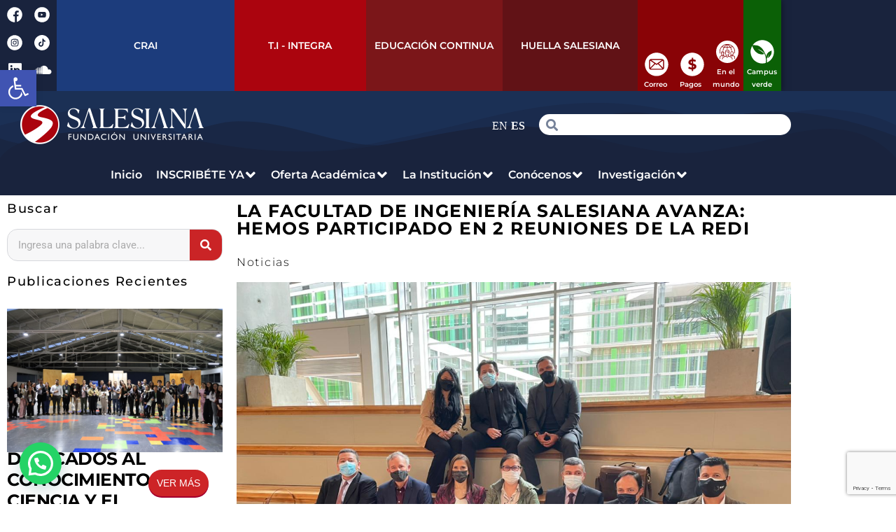

--- FILE ---
content_type: text/html; charset=UTF-8
request_url: https://salesiana.edu.co/la-facultad-de-ingenieria-avanza/
body_size: 193552
content:
<!DOCTYPE html>
<html lang="es">
<head>
	<meta charset="UTF-8">
	<meta name="viewport" content="width=device-width, initial-scale=1.0, viewport-fit=cover" />		<title>LA FACULTAD DE INGENIERÍA SALESIANA AVANZA: Hemos participado en 2 reuniones de la RedI &#8211; Fundación Universitaria Salesiana</title>
<meta name='robots' content='max-image-preview:large' />
<link rel='dns-prefetch' href='//www.googletagmanager.com' />
<link rel="alternate" type="application/rss+xml" title="Fundación Universitaria Salesiana &raquo; Feed" href="https://salesiana.edu.co/feed/" />
<link rel="alternate" type="application/rss+xml" title="Fundación Universitaria Salesiana &raquo; Feed de los comentarios" href="https://salesiana.edu.co/comments/feed/" />
<link rel="alternate" type="application/rss+xml" title="Fundación Universitaria Salesiana &raquo; Comentario LA FACULTAD DE INGENIERÍA SALESIANA AVANZA: Hemos participado en 2 reuniones de la RedI del feed" href="https://salesiana.edu.co/la-facultad-de-ingenieria-avanza/feed/" />
<link rel="alternate" title="oEmbed (JSON)" type="application/json+oembed" href="https://salesiana.edu.co/wp-json/oembed/1.0/embed?url=https%3A%2F%2Fsalesiana.edu.co%2Fla-facultad-de-ingenieria-avanza%2F" />
<link rel="alternate" title="oEmbed (XML)" type="text/xml+oembed" href="https://salesiana.edu.co/wp-json/oembed/1.0/embed?url=https%3A%2F%2Fsalesiana.edu.co%2Fla-facultad-de-ingenieria-avanza%2F&#038;format=xml" />
<style id='wp-img-auto-sizes-contain-inline-css'>
img:is([sizes=auto i],[sizes^="auto," i]){contain-intrinsic-size:3000px 1500px}
/*# sourceURL=wp-img-auto-sizes-contain-inline-css */
</style>

<style id='wp-emoji-styles-inline-css'>

	img.wp-smiley, img.emoji {
		display: inline !important;
		border: none !important;
		box-shadow: none !important;
		height: 1em !important;
		width: 1em !important;
		margin: 0 0.07em !important;
		vertical-align: -0.1em !important;
		background: none !important;
		padding: 0 !important;
	}
/*# sourceURL=wp-emoji-styles-inline-css */
</style>
<style id='classic-theme-styles-inline-css'>
/*! This file is auto-generated */
.wp-block-button__link{color:#fff;background-color:#32373c;border-radius:9999px;box-shadow:none;text-decoration:none;padding:calc(.667em + 2px) calc(1.333em + 2px);font-size:1.125em}.wp-block-file__button{background:#32373c;color:#fff;text-decoration:none}
/*# sourceURL=/wp-includes/css/classic-themes.min.css */
</style>
<style id='joinchat-button-style-inline-css'>
.wp-block-joinchat-button{border:none!important;text-align:center}.wp-block-joinchat-button figure{display:table;margin:0 auto;padding:0}.wp-block-joinchat-button figcaption{font:normal normal 400 .6em/2em var(--wp--preset--font-family--system-font,sans-serif);margin:0;padding:0}.wp-block-joinchat-button .joinchat-button__qr{background-color:#fff;border:6px solid #25d366;border-radius:30px;box-sizing:content-box;display:block;height:200px;margin:auto;overflow:hidden;padding:10px;width:200px}.wp-block-joinchat-button .joinchat-button__qr canvas,.wp-block-joinchat-button .joinchat-button__qr img{display:block;margin:auto}.wp-block-joinchat-button .joinchat-button__link{align-items:center;background-color:#25d366;border:6px solid #25d366;border-radius:30px;display:inline-flex;flex-flow:row nowrap;justify-content:center;line-height:1.25em;margin:0 auto;text-decoration:none}.wp-block-joinchat-button .joinchat-button__link:before{background:transparent var(--joinchat-ico) no-repeat center;background-size:100%;content:"";display:block;height:1.5em;margin:-.75em .75em -.75em 0;width:1.5em}.wp-block-joinchat-button figure+.joinchat-button__link{margin-top:10px}@media (orientation:landscape)and (min-height:481px),(orientation:portrait)and (min-width:481px){.wp-block-joinchat-button.joinchat-button--qr-only figure+.joinchat-button__link{display:none}}@media (max-width:480px),(orientation:landscape)and (max-height:480px){.wp-block-joinchat-button figure{display:none}}

/*# sourceURL=https://salesiana.edu.co/wp-content/plugins/creame-whatsapp-me/gutenberg/build/style-index.css */
</style>
<link rel='stylesheet' id='jet-engine-frontend-css' href='https://salesiana.edu.co/wp-content/plugins/jet-engine/assets/css/frontend.css?ver=3.8.2.1' media='all' />
<style id='global-styles-inline-css'>
:root{--wp--preset--aspect-ratio--square: 1;--wp--preset--aspect-ratio--4-3: 4/3;--wp--preset--aspect-ratio--3-4: 3/4;--wp--preset--aspect-ratio--3-2: 3/2;--wp--preset--aspect-ratio--2-3: 2/3;--wp--preset--aspect-ratio--16-9: 16/9;--wp--preset--aspect-ratio--9-16: 9/16;--wp--preset--color--black: #000000;--wp--preset--color--cyan-bluish-gray: #abb8c3;--wp--preset--color--white: #FFF;--wp--preset--color--pale-pink: #f78da7;--wp--preset--color--vivid-red: #cf2e2e;--wp--preset--color--luminous-vivid-orange: #ff6900;--wp--preset--color--luminous-vivid-amber: #fcb900;--wp--preset--color--light-green-cyan: #7bdcb5;--wp--preset--color--vivid-green-cyan: #00d084;--wp--preset--color--pale-cyan-blue: #8ed1fc;--wp--preset--color--vivid-cyan-blue: #0693e3;--wp--preset--color--vivid-purple: #9b51e0;--wp--preset--color--primary: #0073a8;--wp--preset--color--secondary: #005075;--wp--preset--color--dark-gray: #111;--wp--preset--color--light-gray: #767676;--wp--preset--gradient--vivid-cyan-blue-to-vivid-purple: linear-gradient(135deg,rgb(6,147,227) 0%,rgb(155,81,224) 100%);--wp--preset--gradient--light-green-cyan-to-vivid-green-cyan: linear-gradient(135deg,rgb(122,220,180) 0%,rgb(0,208,130) 100%);--wp--preset--gradient--luminous-vivid-amber-to-luminous-vivid-orange: linear-gradient(135deg,rgb(252,185,0) 0%,rgb(255,105,0) 100%);--wp--preset--gradient--luminous-vivid-orange-to-vivid-red: linear-gradient(135deg,rgb(255,105,0) 0%,rgb(207,46,46) 100%);--wp--preset--gradient--very-light-gray-to-cyan-bluish-gray: linear-gradient(135deg,rgb(238,238,238) 0%,rgb(169,184,195) 100%);--wp--preset--gradient--cool-to-warm-spectrum: linear-gradient(135deg,rgb(74,234,220) 0%,rgb(151,120,209) 20%,rgb(207,42,186) 40%,rgb(238,44,130) 60%,rgb(251,105,98) 80%,rgb(254,248,76) 100%);--wp--preset--gradient--blush-light-purple: linear-gradient(135deg,rgb(255,206,236) 0%,rgb(152,150,240) 100%);--wp--preset--gradient--blush-bordeaux: linear-gradient(135deg,rgb(254,205,165) 0%,rgb(254,45,45) 50%,rgb(107,0,62) 100%);--wp--preset--gradient--luminous-dusk: linear-gradient(135deg,rgb(255,203,112) 0%,rgb(199,81,192) 50%,rgb(65,88,208) 100%);--wp--preset--gradient--pale-ocean: linear-gradient(135deg,rgb(255,245,203) 0%,rgb(182,227,212) 50%,rgb(51,167,181) 100%);--wp--preset--gradient--electric-grass: linear-gradient(135deg,rgb(202,248,128) 0%,rgb(113,206,126) 100%);--wp--preset--gradient--midnight: linear-gradient(135deg,rgb(2,3,129) 0%,rgb(40,116,252) 100%);--wp--preset--font-size--small: 19.5px;--wp--preset--font-size--medium: 20px;--wp--preset--font-size--large: 36.5px;--wp--preset--font-size--x-large: 42px;--wp--preset--font-size--normal: 22px;--wp--preset--font-size--huge: 49.5px;--wp--preset--spacing--20: 0.44rem;--wp--preset--spacing--30: 0.67rem;--wp--preset--spacing--40: 1rem;--wp--preset--spacing--50: 1.5rem;--wp--preset--spacing--60: 2.25rem;--wp--preset--spacing--70: 3.38rem;--wp--preset--spacing--80: 5.06rem;--wp--preset--shadow--natural: 6px 6px 9px rgba(0, 0, 0, 0.2);--wp--preset--shadow--deep: 12px 12px 50px rgba(0, 0, 0, 0.4);--wp--preset--shadow--sharp: 6px 6px 0px rgba(0, 0, 0, 0.2);--wp--preset--shadow--outlined: 6px 6px 0px -3px rgb(255, 255, 255), 6px 6px rgb(0, 0, 0);--wp--preset--shadow--crisp: 6px 6px 0px rgb(0, 0, 0);}:where(.is-layout-flex){gap: 0.5em;}:where(.is-layout-grid){gap: 0.5em;}body .is-layout-flex{display: flex;}.is-layout-flex{flex-wrap: wrap;align-items: center;}.is-layout-flex > :is(*, div){margin: 0;}body .is-layout-grid{display: grid;}.is-layout-grid > :is(*, div){margin: 0;}:where(.wp-block-columns.is-layout-flex){gap: 2em;}:where(.wp-block-columns.is-layout-grid){gap: 2em;}:where(.wp-block-post-template.is-layout-flex){gap: 1.25em;}:where(.wp-block-post-template.is-layout-grid){gap: 1.25em;}.has-black-color{color: var(--wp--preset--color--black) !important;}.has-cyan-bluish-gray-color{color: var(--wp--preset--color--cyan-bluish-gray) !important;}.has-white-color{color: var(--wp--preset--color--white) !important;}.has-pale-pink-color{color: var(--wp--preset--color--pale-pink) !important;}.has-vivid-red-color{color: var(--wp--preset--color--vivid-red) !important;}.has-luminous-vivid-orange-color{color: var(--wp--preset--color--luminous-vivid-orange) !important;}.has-luminous-vivid-amber-color{color: var(--wp--preset--color--luminous-vivid-amber) !important;}.has-light-green-cyan-color{color: var(--wp--preset--color--light-green-cyan) !important;}.has-vivid-green-cyan-color{color: var(--wp--preset--color--vivid-green-cyan) !important;}.has-pale-cyan-blue-color{color: var(--wp--preset--color--pale-cyan-blue) !important;}.has-vivid-cyan-blue-color{color: var(--wp--preset--color--vivid-cyan-blue) !important;}.has-vivid-purple-color{color: var(--wp--preset--color--vivid-purple) !important;}.has-black-background-color{background-color: var(--wp--preset--color--black) !important;}.has-cyan-bluish-gray-background-color{background-color: var(--wp--preset--color--cyan-bluish-gray) !important;}.has-white-background-color{background-color: var(--wp--preset--color--white) !important;}.has-pale-pink-background-color{background-color: var(--wp--preset--color--pale-pink) !important;}.has-vivid-red-background-color{background-color: var(--wp--preset--color--vivid-red) !important;}.has-luminous-vivid-orange-background-color{background-color: var(--wp--preset--color--luminous-vivid-orange) !important;}.has-luminous-vivid-amber-background-color{background-color: var(--wp--preset--color--luminous-vivid-amber) !important;}.has-light-green-cyan-background-color{background-color: var(--wp--preset--color--light-green-cyan) !important;}.has-vivid-green-cyan-background-color{background-color: var(--wp--preset--color--vivid-green-cyan) !important;}.has-pale-cyan-blue-background-color{background-color: var(--wp--preset--color--pale-cyan-blue) !important;}.has-vivid-cyan-blue-background-color{background-color: var(--wp--preset--color--vivid-cyan-blue) !important;}.has-vivid-purple-background-color{background-color: var(--wp--preset--color--vivid-purple) !important;}.has-black-border-color{border-color: var(--wp--preset--color--black) !important;}.has-cyan-bluish-gray-border-color{border-color: var(--wp--preset--color--cyan-bluish-gray) !important;}.has-white-border-color{border-color: var(--wp--preset--color--white) !important;}.has-pale-pink-border-color{border-color: var(--wp--preset--color--pale-pink) !important;}.has-vivid-red-border-color{border-color: var(--wp--preset--color--vivid-red) !important;}.has-luminous-vivid-orange-border-color{border-color: var(--wp--preset--color--luminous-vivid-orange) !important;}.has-luminous-vivid-amber-border-color{border-color: var(--wp--preset--color--luminous-vivid-amber) !important;}.has-light-green-cyan-border-color{border-color: var(--wp--preset--color--light-green-cyan) !important;}.has-vivid-green-cyan-border-color{border-color: var(--wp--preset--color--vivid-green-cyan) !important;}.has-pale-cyan-blue-border-color{border-color: var(--wp--preset--color--pale-cyan-blue) !important;}.has-vivid-cyan-blue-border-color{border-color: var(--wp--preset--color--vivid-cyan-blue) !important;}.has-vivid-purple-border-color{border-color: var(--wp--preset--color--vivid-purple) !important;}.has-vivid-cyan-blue-to-vivid-purple-gradient-background{background: var(--wp--preset--gradient--vivid-cyan-blue-to-vivid-purple) !important;}.has-light-green-cyan-to-vivid-green-cyan-gradient-background{background: var(--wp--preset--gradient--light-green-cyan-to-vivid-green-cyan) !important;}.has-luminous-vivid-amber-to-luminous-vivid-orange-gradient-background{background: var(--wp--preset--gradient--luminous-vivid-amber-to-luminous-vivid-orange) !important;}.has-luminous-vivid-orange-to-vivid-red-gradient-background{background: var(--wp--preset--gradient--luminous-vivid-orange-to-vivid-red) !important;}.has-very-light-gray-to-cyan-bluish-gray-gradient-background{background: var(--wp--preset--gradient--very-light-gray-to-cyan-bluish-gray) !important;}.has-cool-to-warm-spectrum-gradient-background{background: var(--wp--preset--gradient--cool-to-warm-spectrum) !important;}.has-blush-light-purple-gradient-background{background: var(--wp--preset--gradient--blush-light-purple) !important;}.has-blush-bordeaux-gradient-background{background: var(--wp--preset--gradient--blush-bordeaux) !important;}.has-luminous-dusk-gradient-background{background: var(--wp--preset--gradient--luminous-dusk) !important;}.has-pale-ocean-gradient-background{background: var(--wp--preset--gradient--pale-ocean) !important;}.has-electric-grass-gradient-background{background: var(--wp--preset--gradient--electric-grass) !important;}.has-midnight-gradient-background{background: var(--wp--preset--gradient--midnight) !important;}.has-small-font-size{font-size: var(--wp--preset--font-size--small) !important;}.has-medium-font-size{font-size: var(--wp--preset--font-size--medium) !important;}.has-large-font-size{font-size: var(--wp--preset--font-size--large) !important;}.has-x-large-font-size{font-size: var(--wp--preset--font-size--x-large) !important;}
:where(.wp-block-post-template.is-layout-flex){gap: 1.25em;}:where(.wp-block-post-template.is-layout-grid){gap: 1.25em;}
:where(.wp-block-term-template.is-layout-flex){gap: 1.25em;}:where(.wp-block-term-template.is-layout-grid){gap: 1.25em;}
:where(.wp-block-columns.is-layout-flex){gap: 2em;}:where(.wp-block-columns.is-layout-grid){gap: 2em;}
:root :where(.wp-block-pullquote){font-size: 1.5em;line-height: 1.6;}
/*# sourceURL=global-styles-inline-css */
</style>
<link rel='stylesheet' id='dcl-slick-css' href='https://salesiana.edu.co/wp-content/plugins/wow-carousel-for-divi-lite/assets/libs/slick/slick.min.css?ver=2.1.5' media='all' />
<link rel='stylesheet' id='dcl-magnific-css' href='https://salesiana.edu.co/wp-content/plugins/wow-carousel-for-divi-lite/assets/libs/magnific/magnific-popup.min.css?ver=2.1.5' media='all' />
<link rel='stylesheet' id='dcl-frontend-styles-css' href='https://salesiana.edu.co/wp-content/plugins/wow-carousel-for-divi-lite/dist/frontend-styles.css?ver=09aba2ca7cf4584ffad0' media='all' />
<link rel='stylesheet' id='contact-form-7-css' href='https://salesiana.edu.co/wp-content/plugins/contact-form-7/includes/css/styles.css?ver=6.1.4' media='all' />
<link rel='stylesheet' id='wp-downloadmanager-css' href='https://salesiana.edu.co/wp-content/plugins/wp-downloadmanager/download-css.css?ver=1.69' media='all' />
<link rel='stylesheet' id='pojo-a11y-css' href='https://salesiana.edu.co/wp-content/plugins/pojo-accessibility/modules/legacy/assets/css/style.min.css?ver=1.0.0' media='all' />
<link rel='stylesheet' id='search-filter-plugin-styles-css' href='https://salesiana.edu.co/wp-content/plugins/search-filter-pro/public/assets/css/search-filter.min.css?ver=2.4.6' media='all' />
<link rel='stylesheet' id='twentynineteen-style-css' href='https://salesiana.edu.co/wp-content/themes/twentynineteen/style.css?ver=3.2' media='all' />
<link rel='stylesheet' id='twentynineteen-print-style-css' href='https://salesiana.edu.co/wp-content/themes/twentynineteen/print.css?ver=3.2' media='print' />
<link rel='stylesheet' id='jet-menu-public-styles-css' href='https://salesiana.edu.co/wp-content/plugins/jet-menu/assets/public/css/public.css?ver=2.4.18' media='all' />
<link rel='stylesheet' id='jet-menu-55-css' href='https://salesiana.edu.co/wp-content/uploads/jet-menu/jet-menu-55.css?ver=1734192221' media='all' />
<link rel='stylesheet' id='e-animation-pop-css' href='https://salesiana.edu.co/wp-content/plugins/elementor/assets/lib/animations/styles/e-animation-pop.min.css?ver=3.34.1' media='all' />
<link rel='stylesheet' id='elementor-frontend-css' href='https://salesiana.edu.co/wp-content/plugins/elementor/assets/css/frontend.min.css?ver=3.34.1' media='all' />
<link rel='stylesheet' id='widget-social-icons-css' href='https://salesiana.edu.co/wp-content/plugins/elementor/assets/css/widget-social-icons.min.css?ver=3.34.1' media='all' />
<link rel='stylesheet' id='e-apple-webkit-css' href='https://salesiana.edu.co/wp-content/plugins/elementor/assets/css/conditionals/apple-webkit.min.css?ver=3.34.1' media='all' />
<link rel='stylesheet' id='widget-heading-css' href='https://salesiana.edu.co/wp-content/plugins/elementor/assets/css/widget-heading.min.css?ver=3.34.1' media='all' />
<link rel='stylesheet' id='widget-search-form-css' href='https://salesiana.edu.co/wp-content/plugins/elementor-pro/assets/css/widget-search-form.min.css?ver=3.34.0' media='all' />
<link rel='stylesheet' id='elementor-icons-shared-0-css' href='https://salesiana.edu.co/wp-content/plugins/elementor/assets/lib/font-awesome/css/fontawesome.min.css?ver=5.15.3' media='all' />
<link rel='stylesheet' id='elementor-icons-fa-solid-css' href='https://salesiana.edu.co/wp-content/plugins/elementor/assets/lib/font-awesome/css/solid.min.css?ver=5.15.3' media='all' />
<link rel='stylesheet' id='widget-image-css' href='https://salesiana.edu.co/wp-content/plugins/elementor/assets/css/widget-image.min.css?ver=3.34.1' media='all' />
<link rel='stylesheet' id='e-shapes-css' href='https://salesiana.edu.co/wp-content/plugins/elementor/assets/css/conditionals/shapes.min.css?ver=3.34.1' media='all' />
<link rel='stylesheet' id='widget-form-css' href='https://salesiana.edu.co/wp-content/plugins/elementor-pro/assets/css/widget-form.min.css?ver=3.34.0' media='all' />
<link rel='stylesheet' id='widget-icon-list-css' href='https://salesiana.edu.co/wp-content/plugins/elementor/assets/css/widget-icon-list.min.css?ver=3.34.1' media='all' />
<link rel='stylesheet' id='jet-elements-css' href='https://salesiana.edu.co/wp-content/plugins/jet-elements/assets/css/jet-elements.css?ver=2.7.12.3' media='all' />
<link rel='stylesheet' id='jet-posts-css' href='https://salesiana.edu.co/wp-content/plugins/jet-elements/assets/css/addons/jet-posts.css?ver=2.7.12.3' media='all' />
<link rel='stylesheet' id='jet-carousel-css' href='https://salesiana.edu.co/wp-content/plugins/jet-elements/assets/css/addons/jet-carousel.css?ver=2.7.12.3' media='all' />
<link rel='stylesheet' id='jet-carousel-skin-css' href='https://salesiana.edu.co/wp-content/plugins/jet-elements/assets/css/skin/jet-carousel.css?ver=2.7.12.3' media='all' />
<link rel='stylesheet' id='jet-blocks-css' href='https://salesiana.edu.co/wp-content/uploads/elementor/css/custom-jet-blocks.css?ver=1.3.22' media='all' />
<link rel='stylesheet' id='elementor-icons-css' href='https://salesiana.edu.co/wp-content/plugins/elementor/assets/lib/eicons/css/elementor-icons.min.css?ver=5.45.0' media='all' />
<link rel='stylesheet' id='elementor-post-19759-css' href='https://salesiana.edu.co/wp-content/uploads/elementor/css/post-19759.css?ver=1768371471' media='all' />
<link rel='stylesheet' id='jet-blog-css' href='https://salesiana.edu.co/wp-content/plugins/jet-blog/assets/css/jet-blog.css?ver=2.4.7' media='all' />
<link rel='stylesheet' id='jet-tabs-frontend-css' href='https://salesiana.edu.co/wp-content/plugins/jet-tabs/assets/css/jet-tabs-frontend.css?ver=2.2.13' media='all' />
<link rel='stylesheet' id='swiper-css' href='https://salesiana.edu.co/wp-content/plugins/elementor/assets/lib/swiper/v8/css/swiper.min.css?ver=8.4.5' media='all' />
<link rel='stylesheet' id='font-awesome-5-all-css' href='https://salesiana.edu.co/wp-content/plugins/elementor/assets/lib/font-awesome/css/all.min.css?ver=3.34.1' media='all' />
<link rel='stylesheet' id='font-awesome-4-shim-css' href='https://salesiana.edu.co/wp-content/plugins/elementor/assets/lib/font-awesome/css/v4-shims.min.css?ver=3.34.1' media='all' />
<link rel='stylesheet' id='widget-social-css' href='https://salesiana.edu.co/wp-content/plugins/elementor-pro/assets/css/widget-social.min.css?ver=3.34.0' media='all' />
<link rel='stylesheet' id='widget-share-buttons-css' href='https://salesiana.edu.co/wp-content/plugins/elementor-pro/assets/css/widget-share-buttons.min.css?ver=3.34.0' media='all' />
<link rel='stylesheet' id='elementor-icons-fa-brands-css' href='https://salesiana.edu.co/wp-content/plugins/elementor/assets/lib/font-awesome/css/brands.min.css?ver=5.15.3' media='all' />
<link rel='stylesheet' id='elementor-post-9137-css' href='https://salesiana.edu.co/wp-content/uploads/elementor/css/post-9137.css?ver=1768371651' media='all' />
<link rel='stylesheet' id='elementor-post-12416-css' href='https://salesiana.edu.co/wp-content/uploads/elementor/css/post-12416.css?ver=1768371472' media='all' />
<link rel='stylesheet' id='elementor-post-16618-css' href='https://salesiana.edu.co/wp-content/uploads/elementor/css/post-16618.css?ver=1768371472' media='all' />
<link rel='stylesheet' id='elementor-post-206-css' href='https://salesiana.edu.co/wp-content/uploads/elementor/css/post-206.css?ver=1768371472' media='all' />
<link rel='stylesheet' id='elementor-gf-local-roboto-css' href='https://salesiana.edu.co/wp-content/uploads/elementor/google-fonts/css/roboto.css?ver=1742568484' media='all' />
<link rel='stylesheet' id='elementor-gf-local-robotoslab-css' href='https://salesiana.edu.co/wp-content/uploads/elementor/google-fonts/css/robotoslab.css?ver=1742568489' media='all' />
<link rel='stylesheet' id='elementor-gf-local-montserrat-css' href='https://salesiana.edu.co/wp-content/uploads/elementor/google-fonts/css/montserrat.css?ver=1742568505' media='all' />
<script src="https://salesiana.edu.co/wp-includes/js/jquery/jquery.min.js?ver=3.7.1" id="jquery-core-js"></script>
<script src="https://salesiana.edu.co/wp-includes/js/jquery/jquery-migrate.min.js?ver=3.4.1" id="jquery-migrate-js"></script>
<script src="https://salesiana.edu.co/wp-content/themes/twentynineteen/js/priority-menu.js?ver=20200129" id="twentynineteen-priority-menu-js" defer data-wp-strategy="defer"></script>
<script src="https://salesiana.edu.co/wp-content/plugins/elementor/assets/lib/font-awesome/js/v4-shims.min.js?ver=3.34.1" id="font-awesome-4-shim-js"></script>

<!-- Fragmento de código de la etiqueta de Google (gtag.js) añadida por Site Kit -->
<!-- Fragmento de código de Google Analytics añadido por Site Kit -->
<script src="https://www.googletagmanager.com/gtag/js?id=GT-TWQKQGLJ" id="google_gtagjs-js" async></script>
<script id="google_gtagjs-js-after">
window.dataLayer = window.dataLayer || [];function gtag(){dataLayer.push(arguments);}
gtag("set","linker",{"domains":["salesiana.edu.co"]});
gtag("js", new Date());
gtag("set", "developer_id.dZTNiMT", true);
gtag("config", "GT-TWQKQGLJ");
//# sourceURL=google_gtagjs-js-after
</script>
<link rel="https://api.w.org/" href="https://salesiana.edu.co/wp-json/" /><link rel="alternate" title="JSON" type="application/json" href="https://salesiana.edu.co/wp-json/wp/v2/posts/9137" /><link rel="EditURI" type="application/rsd+xml" title="RSD" href="https://salesiana.edu.co/xmlrpc.php?rsd" />
<meta name="generator" content="WordPress 6.9" />
<link rel="canonical" href="https://salesiana.edu.co/la-facultad-de-ingenieria-avanza/" />
<link rel='shortlink' href='https://salesiana.edu.co/?p=9137' />
<meta name="generator" content="Site Kit by Google 1.170.0" /><!-- Google Tag Manager -->
<script>(function(w,d,s,l,i){w[l]=w[l]||[];w[l].push({'gtm.start':
new Date().getTime(),event:'gtm.js'});var f=d.getElementsByTagName(s)[0],
j=d.createElement(s),dl=l!='dataLayer'?'&l='+l:'';j.async=true;j.src=
'https://www.googletagmanager.com/gtm.js?id='+i+dl;f.parentNode.insertBefore(j,f);
})(window,document,'script','dataLayer','GTM-N7N86PH');</script>
<!-- End Google Tag Manager --><style type="text/css">
#pojo-a11y-toolbar .pojo-a11y-toolbar-toggle a{ background-color: #4054b2;	color: #ffffff;}
#pojo-a11y-toolbar .pojo-a11y-toolbar-overlay, #pojo-a11y-toolbar .pojo-a11y-toolbar-overlay ul.pojo-a11y-toolbar-items.pojo-a11y-links{ border-color: #4054b2;}
body.pojo-a11y-focusable a:focus{ outline-style: solid !important;	outline-width: 1px !important;	outline-color: #FF0000 !important;}
#pojo-a11y-toolbar{ top: 100px !important;}
#pojo-a11y-toolbar .pojo-a11y-toolbar-overlay{ background-color: #ffffff;}
#pojo-a11y-toolbar .pojo-a11y-toolbar-overlay ul.pojo-a11y-toolbar-items li.pojo-a11y-toolbar-item a, #pojo-a11y-toolbar .pojo-a11y-toolbar-overlay p.pojo-a11y-toolbar-title{ color: #333333;}
#pojo-a11y-toolbar .pojo-a11y-toolbar-overlay ul.pojo-a11y-toolbar-items li.pojo-a11y-toolbar-item a.active{ background-color: #4054b2;	color: #ffffff;}
@media (max-width: 767px) { #pojo-a11y-toolbar { top: 50px !important; } }</style><link rel="pingback" href="https://salesiana.edu.co/xmlrpc.php"><meta name="generator" content="Elementor 3.34.1; features: additional_custom_breakpoints; settings: css_print_method-external, google_font-enabled, font_display-auto">
<style>.recentcomments a{display:inline !important;padding:0 !important;margin:0 !important;}</style><link rel="preconnect" href="//code.tidio.co">			<style>
				.e-con.e-parent:nth-of-type(n+4):not(.e-lazyloaded):not(.e-no-lazyload),
				.e-con.e-parent:nth-of-type(n+4):not(.e-lazyloaded):not(.e-no-lazyload) * {
					background-image: none !important;
				}
				@media screen and (max-height: 1024px) {
					.e-con.e-parent:nth-of-type(n+3):not(.e-lazyloaded):not(.e-no-lazyload),
					.e-con.e-parent:nth-of-type(n+3):not(.e-lazyloaded):not(.e-no-lazyload) * {
						background-image: none !important;
					}
				}
				@media screen and (max-height: 640px) {
					.e-con.e-parent:nth-of-type(n+2):not(.e-lazyloaded):not(.e-no-lazyload),
					.e-con.e-parent:nth-of-type(n+2):not(.e-lazyloaded):not(.e-no-lazyload) * {
						background-image: none !important;
					}
				}
			</style>
			<meta name="generator" content="Powered by Slider Revolution 6.7.40 - responsive, Mobile-Friendly Slider Plugin for WordPress with comfortable drag and drop interface." />
<link rel="icon" href="https://salesiana.edu.co/wp-content/uploads/cropped-Sin-título-2_Mesa-de-trabajo-1-32x32.png" sizes="32x32" />
<link rel="icon" href="https://salesiana.edu.co/wp-content/uploads/cropped-Sin-título-2_Mesa-de-trabajo-1-192x192.png" sizes="192x192" />
<link rel="apple-touch-icon" href="https://salesiana.edu.co/wp-content/uploads/cropped-Sin-título-2_Mesa-de-trabajo-1-180x180.png" />
<meta name="msapplication-TileImage" content="https://salesiana.edu.co/wp-content/uploads/cropped-Sin-título-2_Mesa-de-trabajo-1-270x270.png" />
<script>function setREVStartSize(e){
			//window.requestAnimationFrame(function() {
				window.RSIW = window.RSIW===undefined ? window.innerWidth : window.RSIW;
				window.RSIH = window.RSIH===undefined ? window.innerHeight : window.RSIH;
				try {
					var pw = document.getElementById(e.c).parentNode.offsetWidth,
						newh;
					pw = pw===0 || isNaN(pw) || (e.l=="fullwidth" || e.layout=="fullwidth") ? window.RSIW : pw;
					e.tabw = e.tabw===undefined ? 0 : parseInt(e.tabw);
					e.thumbw = e.thumbw===undefined ? 0 : parseInt(e.thumbw);
					e.tabh = e.tabh===undefined ? 0 : parseInt(e.tabh);
					e.thumbh = e.thumbh===undefined ? 0 : parseInt(e.thumbh);
					e.tabhide = e.tabhide===undefined ? 0 : parseInt(e.tabhide);
					e.thumbhide = e.thumbhide===undefined ? 0 : parseInt(e.thumbhide);
					e.mh = e.mh===undefined || e.mh=="" || e.mh==="auto" ? 0 : parseInt(e.mh,0);
					if(e.layout==="fullscreen" || e.l==="fullscreen")
						newh = Math.max(e.mh,window.RSIH);
					else{
						e.gw = Array.isArray(e.gw) ? e.gw : [e.gw];
						for (var i in e.rl) if (e.gw[i]===undefined || e.gw[i]===0) e.gw[i] = e.gw[i-1];
						e.gh = e.el===undefined || e.el==="" || (Array.isArray(e.el) && e.el.length==0)? e.gh : e.el;
						e.gh = Array.isArray(e.gh) ? e.gh : [e.gh];
						for (var i in e.rl) if (e.gh[i]===undefined || e.gh[i]===0) e.gh[i] = e.gh[i-1];
											
						var nl = new Array(e.rl.length),
							ix = 0,
							sl;
						e.tabw = e.tabhide>=pw ? 0 : e.tabw;
						e.thumbw = e.thumbhide>=pw ? 0 : e.thumbw;
						e.tabh = e.tabhide>=pw ? 0 : e.tabh;
						e.thumbh = e.thumbhide>=pw ? 0 : e.thumbh;
						for (var i in e.rl) nl[i] = e.rl[i]<window.RSIW ? 0 : e.rl[i];
						sl = nl[0];
						for (var i in nl) if (sl>nl[i] && nl[i]>0) { sl = nl[i]; ix=i;}
						var m = pw>(e.gw[ix]+e.tabw+e.thumbw) ? 1 : (pw-(e.tabw+e.thumbw)) / (e.gw[ix]);
						newh =  (e.gh[ix] * m) + (e.tabh + e.thumbh);
					}
					var el = document.getElementById(e.c);
					if (el!==null && el) el.style.height = newh+"px";
					el = document.getElementById(e.c+"_wrapper");
					if (el!==null && el) {
						el.style.height = newh+"px";
						el.style.display = "block";
					}
				} catch(e){
					console.log("Failure at Presize of Slider:" + e)
				}
			//});
		  };</script>
</head>
<body class="wp-singular post-template-default single single-post postid-9137 single-format-standard wp-embed-responsive wp-theme-twentynineteen singular image-filters-enabled jet-mega-menu-location elementor-default elementor-template-full-width elementor-kit-19759 elementor-page elementor-page-9137 elementor-page-206">
		<header data-elementor-type="header" data-elementor-id="12416" class="elementor elementor-12416 elementor-location-header" data-elementor-post-type="elementor_library">
					<section class="elementor-section elementor-top-section elementor-element elementor-element-5aed7ccf elementor-section-content-middle elementor-section-boxed elementor-section-height-default elementor-section-height-default" data-id="5aed7ccf" data-element_type="section" data-settings="{&quot;background_background&quot;:&quot;classic&quot;,&quot;jet_parallax_layout_list&quot;:[{&quot;jet_parallax_layout_image&quot;:{&quot;url&quot;:&quot;&quot;,&quot;id&quot;:&quot;&quot;,&quot;size&quot;:&quot;&quot;},&quot;_id&quot;:&quot;74f9b5c&quot;,&quot;jet_parallax_layout_image_tablet&quot;:{&quot;url&quot;:&quot;&quot;,&quot;id&quot;:&quot;&quot;,&quot;size&quot;:&quot;&quot;},&quot;jet_parallax_layout_image_mobile&quot;:{&quot;url&quot;:&quot;&quot;,&quot;id&quot;:&quot;&quot;,&quot;size&quot;:&quot;&quot;},&quot;jet_parallax_layout_speed&quot;:{&quot;unit&quot;:&quot;%&quot;,&quot;size&quot;:50,&quot;sizes&quot;:[]},&quot;jet_parallax_layout_type&quot;:&quot;scroll&quot;,&quot;jet_parallax_layout_direction&quot;:&quot;1&quot;,&quot;jet_parallax_layout_fx_direction&quot;:null,&quot;jet_parallax_layout_z_index&quot;:&quot;&quot;,&quot;jet_parallax_layout_bg_x&quot;:50,&quot;jet_parallax_layout_bg_x_tablet&quot;:&quot;&quot;,&quot;jet_parallax_layout_bg_x_mobile&quot;:&quot;&quot;,&quot;jet_parallax_layout_bg_y&quot;:50,&quot;jet_parallax_layout_bg_y_tablet&quot;:&quot;&quot;,&quot;jet_parallax_layout_bg_y_mobile&quot;:&quot;&quot;,&quot;jet_parallax_layout_bg_size&quot;:&quot;auto&quot;,&quot;jet_parallax_layout_bg_size_tablet&quot;:&quot;&quot;,&quot;jet_parallax_layout_bg_size_mobile&quot;:&quot;&quot;,&quot;jet_parallax_layout_animation_prop&quot;:&quot;transform&quot;,&quot;jet_parallax_layout_on&quot;:[&quot;desktop&quot;,&quot;tablet&quot;]}]}">
						<div class="elementor-container elementor-column-gap-no">
					<div class="elementor-column elementor-col-100 elementor-top-column elementor-element elementor-element-3143779a" data-id="3143779a" data-element_type="column" data-settings="{&quot;background_background&quot;:&quot;classic&quot;}">
			<div class="elementor-widget-wrap elementor-element-populated">
						<section class="elementor-section elementor-inner-section elementor-element elementor-element-be9b36a elementor-section-boxed elementor-section-height-default elementor-section-height-default" data-id="be9b36a" data-element_type="section" data-settings="{&quot;jet_parallax_layout_list&quot;:[{&quot;jet_parallax_layout_image&quot;:{&quot;url&quot;:&quot;&quot;,&quot;id&quot;:&quot;&quot;,&quot;size&quot;:&quot;&quot;},&quot;_id&quot;:&quot;ffad355&quot;,&quot;jet_parallax_layout_image_tablet&quot;:{&quot;url&quot;:&quot;&quot;,&quot;id&quot;:&quot;&quot;,&quot;size&quot;:&quot;&quot;},&quot;jet_parallax_layout_image_mobile&quot;:{&quot;url&quot;:&quot;&quot;,&quot;id&quot;:&quot;&quot;,&quot;size&quot;:&quot;&quot;},&quot;jet_parallax_layout_speed&quot;:{&quot;unit&quot;:&quot;%&quot;,&quot;size&quot;:50,&quot;sizes&quot;:[]},&quot;jet_parallax_layout_type&quot;:&quot;scroll&quot;,&quot;jet_parallax_layout_direction&quot;:&quot;1&quot;,&quot;jet_parallax_layout_fx_direction&quot;:null,&quot;jet_parallax_layout_z_index&quot;:&quot;&quot;,&quot;jet_parallax_layout_bg_x&quot;:50,&quot;jet_parallax_layout_bg_x_tablet&quot;:&quot;&quot;,&quot;jet_parallax_layout_bg_x_mobile&quot;:&quot;&quot;,&quot;jet_parallax_layout_bg_y&quot;:50,&quot;jet_parallax_layout_bg_y_tablet&quot;:&quot;&quot;,&quot;jet_parallax_layout_bg_y_mobile&quot;:&quot;&quot;,&quot;jet_parallax_layout_bg_size&quot;:&quot;auto&quot;,&quot;jet_parallax_layout_bg_size_tablet&quot;:&quot;&quot;,&quot;jet_parallax_layout_bg_size_mobile&quot;:&quot;&quot;,&quot;jet_parallax_layout_animation_prop&quot;:&quot;transform&quot;,&quot;jet_parallax_layout_on&quot;:[&quot;desktop&quot;,&quot;tablet&quot;]}]}">
						<div class="elementor-container elementor-column-gap-no">
					<div class="elementor-column elementor-col-11 elementor-inner-column elementor-element elementor-element-63264b5 menu-triangle2" data-id="63264b5" data-element_type="column" data-settings="{&quot;background_background&quot;:&quot;classic&quot;}">
			<div class="elementor-widget-wrap elementor-element-populated">
						<div class="elementor-element elementor-element-f53c9ad e-grid-align-mobile-center e-grid-align-tablet-center elementor-shape-rounded elementor-grid-0 e-grid-align-center elementor-widget elementor-widget-social-icons" data-id="f53c9ad" data-element_type="widget" data-widget_type="social-icons.default">
				<div class="elementor-widget-container">
							<div class="elementor-social-icons-wrapper elementor-grid" role="list">
							<span class="elementor-grid-item" role="listitem">
					<a class="elementor-icon elementor-social-icon elementor-social-icon- elementor-animation-pop elementor-repeater-item-320e991" href="https://www.facebook.com/UniSalesiana/" target="_blank">
						<span class="elementor-screen-only"></span>
						<svg xmlns="http://www.w3.org/2000/svg" id="Capa_1" viewBox="0 0 1187.04 1187.04"><g id="ghEBBN.tif"><path d="M603.94,1175.37h-61.24c-18.24-2.69-36.69-4.4-54.69-8.22-226.91-48.13-377.33-182.61-452.02-401.91-13.3-39.05-19.25-79.78-24.05-120.63v-99.8c1.4-11.22,2.51-22.48,4.25-33.64C38.18,369.84,101.15,250.07,209.77,156.86,362.95,25.42,540.39-17.34,735.66,30.89c307.41,75.92,496.89,385.54,423.77,693.42-50.77,213.79-185.51,354.94-393.36,426.12-13.54,4.64-15.12,3.32-15.13-10.89-.06-134.55,.06-269.11-.22-403.66-.02-11.46,4.05-15.14,15.27-14.95,31.74,.54,63.5-.18,95.24,.38,10.8,.19,16.3-2.18,17.64-14.24,4.23-37.85,9.8-75.55,14.44-113.35,1.73-14.05,1.21-14.14-13.5-14.15-38.55-.02-77.1-.1-115.66,.04-7.77,.03-13.45-1.29-13.23-10.89,.78-34.73-2-69.52,1.9-104.19,2.87-25.52,16.44-41.5,41.3-47.92,10.62-2.74,21.53-3.92,32.52-3.95,20.41-.05,40.83-.34,61.23,.09,9.44,.2,12.55-3.51,12.45-12.74-.36-34.01-.3-68.03-.04-102.05,.06-8.44-3.03-12.79-11.62-13.11-42.58-1.58-85.08-7.22-127.79-2.4-39.78,4.49-75.54,18.21-104.56,46.62-35.22,34.49-49.32,78.16-51.29,125.93-1.51,36.6-.74,73.32-.2,109.97,.17,11.59-3.98,15.01-15.19,14.81-31.74-.58-63.49-.23-95.24-.18-14.07,.02-14.49,.46-14.51,14.91-.04,37.42,.29,74.84-.21,112.25-.14,10.71,3.1,14.8,14.19,14.6,30.6-.56,61.23-.21,91.84-.18q18.86,.02,18.9,18.81c.01,140.22,.01,280.45-.02,420.67,0,4.9-.44,9.8-.68,14.7Z" style="fill:#fff;"></path></g></svg>					</a>
				</span>
							<span class="elementor-grid-item" role="listitem">
					<a class="elementor-icon elementor-social-icon elementor-social-icon- elementor-animation-pop elementor-repeater-item-020ed25" href="https://www.youtube.com/channel/UChWrpOBTJMpqm_5FWMq7sMQ" target="_blank">
						<span class="elementor-screen-only"></span>
						<svg xmlns="http://www.w3.org/2000/svg" id="Capa_1" viewBox="0 0 1187.04 1187.04"><g id="_OKV6e.tif"><g><path d="M542.24,8.34c33.49,0,66.97,0,100.46,0,16.54,2.25,33.19,3.87,49.59,6.85,136.69,24.83,252.25,88.31,342.49,194,125.69,147.2,170.07,317.93,129.96,506.72-66.11,311.11-364.42,511.65-676.34,452.43-229.61-43.6-380.84-182.48-456.01-403.72-13.37-39.36-19.49-80.39-24.4-121.56,0-33.49,0-66.97,0-100.46,2.2-16.15,3.47-32.49,6.76-48.41C63.46,258.32,202.1,102.87,431.78,29.4c35.87-11.47,73.18-16.45,110.46-21.06Zm50.5,802.86c61.62,0,123.26-.91,184.86,.24,70.47,1.31,122.42-54.74,120.76-119.33-1.7-66.14-.32-132.36-.44-198.55-.01-8.33,.07-16.87-1.57-24.96-11.52-56.82-57.24-94.07-115.29-94.12-124.76-.09-249.54,.72-374.29-.33-68.43-.58-122.04,53.52-120.21,119.95,1.82,65.76,.35,131.6,.45,197.41,.01,8.71-.35,17.47,1.51,26.13,12.2,56.72,57.57,93.46,115.93,93.54,62.76,.09,125.53,.02,188.29,.02Z" style="fill:#fff;"></path><path d="M509.57,592.23c0-27.37-.08-54.74,.03-82.11,.05-12.73,1.36-13.61,11.77-7.56,48.31,28.06,96.5,56.31,144.84,84.32,7.68,4.45,8.28,7.54,.13,12.24-48.74,28.07-97.38,56.31-145.94,84.7-9.41,5.5-10.94,1.3-10.89-7.19,.16-28.13,.06-56.26,.06-84.39Z" style="fill:#fff;"></path></g></g></svg>					</a>
				</span>
							<span class="elementor-grid-item" role="listitem">
					<a class="elementor-icon elementor-social-icon elementor-social-icon- elementor-animation-pop elementor-repeater-item-8206083" href="https://www.instagram.com/unisalesiana/" target="_blank">
						<span class="elementor-screen-only"></span>
						<svg xmlns="http://www.w3.org/2000/svg" id="Capa_1" viewBox="0 0 1187.04 1187.04"><g id="lOszj6.tif"><g><path d="M544.46,11.97h99.81c22.73,3.24,45.66,5.24,68.07,10.53,219.7,51.91,365.67,185.08,438.39,398.53,13.43,39.41,19.52,80.51,24.35,121.75v99.81c-3.99,29.91-8,59.81-15.31,89.17-61.14,245.51-270.39,423.95-526.88,441.91-77.58,5.43-153.63-4.96-227.59-30.41C138.23,1051.34-30.76,780.14,21.4,494.71,64.38,259.53,206.5,105.93,434.57,32.94c35.69-11.42,72.79-16.39,109.88-20.97Zm-239.58,580.72c0,36.67-.21,73.34,.1,110.01,.14,16.24,1.73,32.43,5.67,48.26,19.66,78.89,87.78,130.73,173.15,131.13,73.72,.35,147.43,.22,221.15-.08,12.03-.05,24.24-1.06,36.04-3.33,86.22-16.64,142.36-85.33,142.78-174.87,.35-74.09,.21-148.19-.07-222.28-.04-11.65-1.01-23.48-3.19-34.92-16.5-86.67-85.3-142.9-175.58-143.33-73.72-.35-147.43-.35-221.15,.07-29.34,.17-58.03,5.02-84.27,19.21-62.67,33.88-92.96,87.53-94.48,157.86-.81,37.41-.14,74.85-.15,112.27Z" style="fill:#fff;"></path><path d="M828.42,592.62c0,37.41,.32,74.82-.08,112.23-.64,60.18-36.8,106.53-92.44,118.59-9.53,2.06-19.46,3.12-29.21,3.16-74.82,.25-149.64,.49-224.45,.03-60.13-.36-106.48-36.72-118.63-92.38-2.08-9.52-3.11-19.46-3.15-29.21-.25-74.82-.48-149.64-.04-224.45,.36-60.21,36.25-105.96,92.42-118.53,9.86-2.21,20.21-3.08,30.34-3.12,74.06-.25,148.13-.44,222.19-.04,61.26,.33,107.42,36.14,119.78,92.29,2.59,11.79,3.37,23.88,3.32,36.02-.12,35.14-.04,70.28-.05,105.43Zm-234.41-148.81c-81.46,.1-148.56,67.47-148.52,149.14,.04,81.42,67.47,148.63,149.09,148.6,81.23-.03,148.62-67.66,148.65-149.16,.03-81.17-67.76-148.67-149.21-148.57Zm116.51-1.27c0,19.53,15.84,35.75,34.88,35.75,19.03,0,34.82-16.27,34.81-35.84-.01-20.31-14.68-35.04-34.9-35.05-20.06,0-34.8,14.88-34.79,35.14Z" style="fill:#fff;"></path><path d="M594.26,686.25c-50.55-.09-93.33-42.83-93.47-93.4-.14-50.91,43.45-94.27,94.25-93.74,50.74,.53,93.2,43.48,92.89,93.95-.31,50.64-43.16,93.27-93.67,93.19Z" style="fill:#fff;"></path></g></g></svg>					</a>
				</span>
							<span class="elementor-grid-item" role="listitem">
					<a class="elementor-icon elementor-social-icon elementor-social-icon- elementor-animation-pop elementor-repeater-item-a818a98" href="https://www.tiktok.com/@unisalesiana" target="_blank">
						<span class="elementor-screen-only"></span>
						<svg xmlns="http://www.w3.org/2000/svg" id="Capa_1" viewBox="0 0 1187.04 1187.04"><g id="tI7Sqm.tif"><path d="M541.84,3.81c33.75,0,67.49,0,101.24,0,16.66,2.27,33.45,3.9,49.98,6.91,137.74,25.03,254.2,88.99,345.14,195.5,126.66,148.34,171.4,320.4,130.96,510.64-66.65,313.55-367.25,515.62-681.57,455.93-231.39-43.94-383.79-183.89-459.54-406.84-13.48-39.67-19.64-81.01-24.59-122.5,0-33.75,0-67.49,0-101.24,2.22-16.27,3.49-32.74,6.81-48.79C59.37,255.73,199.06,99.06,430.53,25.03c36.15-11.56,73.74-16.58,111.31-21.22Zm72.09,491.23h.1c0,63.26-.05,126.51,.03,189.77,.02,19.42-3.91,38.15-10.62,56.15-16.65,44.69-54.22,65.7-101.17,57.31-40.06-7.16-73.19-43.11-77.64-86.16-2.95-28.61,11.48-69.44,56.33-87.55,15.7-6.34,31.89-10.82,48.33-14.59,6.81-1.56,11.94-3.85,11.82-12.62-.38-26.83-.31-53.67-.04-80.51,.09-9.05-4.35-11.47-12.26-10.38-10.23,1.41-20.47,2.84-30.69,4.31-108.6,15.61-191.82,115.44-164.72,234.42,16.2,71.12,54.98,124.42,126.2,147.01,70.58,22.38,133.01,3.04,186.49-46.7,48.01-44.66,65.9-102,67.31-165.59,.83-37.17,.31-74.37,.34-111.56,.02-23.77-.14-47.54-.04-71.31,.05-12.1,1.54-12.84,12.48-7.02,7.11,3.78,14.07,7.83,21.27,11.41,29.45,14.66,59.9,25.51,93.48,24.56,13.95-.4,15.27-1.44,15.32-14.98,.07-22.24-.5-44.49,.23-66.7,.38-11.42-4.19-15.14-15.01-16.64-32.71-4.54-61.89-17.09-85.17-41.39-23.99-25.04-35.61-56.01-41.58-89.32-1.76-9.8-6.08-12.51-15.31-12.34-23.38,.45-46.77,.09-70.16,.16-14.71,.05-15.31,.7-15.32,15.86-.03,64.79-.01,129.58-.01,194.37Z" style="fill:#fff;"></path></g></svg>					</a>
				</span>
							<span class="elementor-grid-item" role="listitem">
					<a class="elementor-icon elementor-social-icon elementor-social-icon-linkedin elementor-animation-pop elementor-repeater-item-18e2f7d" href="https://www.linkedin.com/in/unisalesiana/" target="_blank">
						<span class="elementor-screen-only">Linkedin</span>
						<i aria-hidden="true" class="fab fa-linkedin"></i>					</a>
				</span>
							<span class="elementor-grid-item" role="listitem">
					<a class="elementor-icon elementor-social-icon elementor-social-icon-soundcloud elementor-animation-pop elementor-repeater-item-5cc3bc9" href="https://soundcloud.com/fundacion-universitaria-salesiana" target="_blank">
						<span class="elementor-screen-only">Soundcloud</span>
						<i aria-hidden="true" class="fab fa-soundcloud"></i>					</a>
				</span>
					</div>
						</div>
				</div>
					</div>
		</div>
				<div class="elementor-column elementor-col-11 elementor-inner-column elementor-element elementor-element-9f8c00b menu-triangle2" data-id="9f8c00b" data-element_type="column" data-settings="{&quot;background_background&quot;:&quot;classic&quot;}">
			<div class="elementor-widget-wrap elementor-element-populated">
						<div class="elementor-element elementor-element-609a6de5 elementor-widget elementor-widget-heading" data-id="609a6de5" data-element_type="widget" data-widget_type="heading.default">
				<div class="elementor-widget-container">
					<p class="elementor-heading-title elementor-size-medium"><a href="https://salesiana.edu.co/crai-salesiana/" target="_blank">CRAI</a></p>				</div>
				</div>
					</div>
		</div>
				<div class="elementor-column elementor-col-11 elementor-inner-column elementor-element elementor-element-d35305d menu-triangle2" data-id="d35305d" data-element_type="column" data-settings="{&quot;background_background&quot;:&quot;classic&quot;}">
			<div class="elementor-widget-wrap elementor-element-populated">
						<div class="elementor-element elementor-element-90bfa87 elementor-widget elementor-widget-heading" data-id="90bfa87" data-element_type="widget" data-widget_type="heading.default">
				<div class="elementor-widget-container">
					<p class="elementor-heading-title elementor-size-medium"><a href="https://salesiana.edu.co/recursos-tecnologicos/" target="_blank">T.I - INTEGRA</a></p>				</div>
				</div>
					</div>
		</div>
				<div class="elementor-column elementor-col-11 elementor-inner-column elementor-element elementor-element-39fc5e41  menu-triangle4" data-id="39fc5e41" data-element_type="column" data-settings="{&quot;background_background&quot;:&quot;classic&quot;}">
			<div class="elementor-widget-wrap elementor-element-populated">
						<div class="elementor-element elementor-element-3f15f6a1 elementor-widget elementor-widget-heading" data-id="3f15f6a1" data-element_type="widget" data-widget_type="heading.default">
				<div class="elementor-widget-container">
					<p class="elementor-heading-title elementor-size-default"><a href="https://salesiana.edu.co/educacion-continua-3/">EDUCACIÓN CONTINUA</a></p>				</div>
				</div>
					</div>
		</div>
				<div class="elementor-column elementor-col-11 elementor-inner-column elementor-element elementor-element-bcd12c2 menu-triangle3" data-id="bcd12c2" data-element_type="column" data-settings="{&quot;background_background&quot;:&quot;classic&quot;}">
			<div class="elementor-widget-wrap elementor-element-populated">
						<div class="elementor-element elementor-element-6da7e0b elementor-widget elementor-widget-heading" data-id="6da7e0b" data-element_type="widget" data-widget_type="heading.default">
				<div class="elementor-widget-container">
					<p class="elementor-heading-title elementor-size-default"><a href="https://salesiana.edu.co/huella-salesiana/">HUELLA SALESIANA</a></p>				</div>
				</div>
					</div>
		</div>
				<div class="elementor-column elementor-col-11 elementor-inner-column elementor-element elementor-element-c12b688" data-id="c12b688" data-element_type="column" data-settings="{&quot;background_background&quot;:&quot;classic&quot;,&quot;animation_tablet&quot;:&quot;none&quot;}">
			<div class="elementor-widget-wrap elementor-element-populated">
						<div class="elementor-element elementor-element-986ec8e e-grid-align-mobile-center e-grid-align-tablet-center elementor-shape-rounded elementor-grid-0 e-grid-align-center elementor-widget elementor-widget-social-icons" data-id="986ec8e" data-element_type="widget" data-widget_type="social-icons.default">
				<div class="elementor-widget-container">
							<div class="elementor-social-icons-wrapper elementor-grid">
							<span class="elementor-grid-item">
					<a class="elementor-icon elementor-social-icon elementor-social-icon- elementor-animation-pop elementor-repeater-item-320e991" href="https://accounts.google.com/signin/v2/identifier?continue=https%3A%2F%2Fmail.google.com%2Fmail%2F&#038;service=mail&#038;hd=salesiana.edu.co&#038;sacu=1&#038;flowName=GlifWebSignIn&#038;flowEntry=AddSession" target="_blank">
						<span class="elementor-screen-only"></span>
						<svg xmlns="http://www.w3.org/2000/svg" id="Capa_1" viewBox="0 0 1187.04 1187.04"><g id="_noX7O.tif"><g><path d="M542.72,10.08h99.94c31.11,3.84,62.11,8.31,92.58,15.95,302.84,75.91,493.03,381.36,427.8,687.09-65.59,307.42-363.56,507.21-674.06,451.96-219.66-39.08-400.07-204.38-458.74-420-9.26-34.02-14.73-68.65-19.02-103.53v-99.94c3.23-22.42,5.17-45.04,10.42-67.14C75.44,247.75,214.1,100,435.94,30.07c34.67-10.93,70.74-15.69,106.77-19.99Zm49.39,848.69c88.94,0,177.88,.02,266.82,0,66.11-.02,111.49-43.37,111.98-109.38,.79-105.21,.79-210.43,0-315.63-.49-66.06-45.81-109.38-111.95-109.39-178.26-.02-356.51,.02-534.77-.08-10.3,0-20.38,1.03-30.3,3.55-49.03,12.45-79.51,54.02-79.6,109.3-.17,102.94-.15,205.88,.1,308.83,.03,10.51,1.15,21.24,3.48,31.48,10.89,47.91,52.64,81.2,101.75,81.28,90.83,.16,181.66,.05,272.49,.06Z"></path><path d="M592.4,807.77c-87.4,0-174.81,.02-262.21-.04-7.49,0-18.17,2.23-21.18-3.98-3.08-6.36,6.93-11.3,11.71-16.24,64.76-66.86,129.84-133.4,194.45-200.4,7.81-8.1,13.59-9.63,22.69-2.34,10.6,8.49,22.3,15.62,33.54,23.31,17.72,12.13,25.04,12.07,43.1-.3,12.49-8.55,25.13-16.88,37.41-25.72,5.74-4.13,9.81-3.46,14.65,1.53,68.76,70.88,137.67,141.62,206.5,212.43,2.04,2.1,5.24,4.21,4.09,7.54-1.13,3.29-5.04,3.03-7.83,3.38-5.23,.66-10.55,.79-15.84,.79-87.03,.04-174.05,.03-261.08,.03Z"></path><path d="M593.02,375.36c81.76,0,163.53-.05,245.29,.12,5.35,.01,13.7-2.88,15.32,3.02,1.51,5.49-7.04,7.77-11.5,10.84-78.89,54.27-157.99,108.23-236.73,162.71-9.16,6.34-15.58,6.76-24.98,.26-79.97-55.37-160.3-110.21-240.52-165.21-2.18-1.5-4.44-2.93-6.43-4.66-3.83-3.31-3.27-5.95,1.8-6.64,4.1-.56,8.31-.42,12.47-.42,81.76-.02,163.53-.01,245.29-.01Z"></path><path d="M267,588.72c0-52.95-.02-105.9,.02-158.85,0-8.28-1.47-18.78,6.42-22.71,6.31-3.14,12.43,5.35,18.17,9.26,59.67,40.7,119.2,81.59,178.76,122.45q12.09,8.29,1.77,18.95c-62.97,64.85-125.94,129.71-188.91,194.56-2.11,2.17-4.12,4.45-6.38,6.45-2.16,1.9-4.11,5.33-7.52,3.73-3.28-1.55-2.24-5.31-2.26-8.17-.11-25.34-.08-50.68-.09-76.02,0-29.88,0-59.76,0-89.64Z"></path><path d="M918.36,588.79c0,54.45,.03,108.91-.08,163.36,0,3.55,1.69,8.5-2.38,10.27-4.14,1.81-6.55-2.79-9.04-5.35-65.4-67.22-130.65-134.57-196.17-201.67-6.29-6.44-5.56-9.91,1.54-14.75,63.42-43.23,126.65-86.73,190-130.07,9.8-6.7,12.57-5.64,15.07,5.87,1.03,4.74,1.01,9.76,1.02,14.65,.07,52.56,.04,105.13,.04,157.69Z"></path></g></g></svg>					</a>
				</span>
					</div>
						</div>
				</div>
				<div class="elementor-element elementor-element-eca7296 elementor-widget elementor-widget-text-editor" data-id="eca7296" data-element_type="widget" data-widget_type="text-editor.default">
				<div class="elementor-widget-container">
									<p>Correo</p>								</div>
				</div>
					</div>
		</div>
				<div class="elementor-column elementor-col-11 elementor-inner-column elementor-element elementor-element-525cb04" data-id="525cb04" data-element_type="column" data-settings="{&quot;background_background&quot;:&quot;classic&quot;}">
			<div class="elementor-widget-wrap elementor-element-populated">
						<div class="elementor-element elementor-element-1bbdd84 e-grid-align-mobile-center e-grid-align-tablet-center elementor-shape-rounded elementor-grid-0 e-grid-align-center elementor-widget elementor-widget-social-icons" data-id="1bbdd84" data-element_type="widget" data-widget_type="social-icons.default">
				<div class="elementor-widget-container">
							<div class="elementor-social-icons-wrapper elementor-grid">
							<span class="elementor-grid-item">
					<a class="elementor-icon elementor-social-icon elementor-social-icon- elementor-animation-pop elementor-repeater-item-320e991" href="https://salesiana.edu.co/pagos/">
						<span class="elementor-screen-only"></span>
						<svg xmlns="http://www.w3.org/2000/svg" id="Capa_1" viewBox="0 0 1187.04 1187.04"><path d="M551.54,438.52c-13.54,4.9-23.44,11.55-29.74,19.94-6.3,8.4-9.44,17.73-9.44,27.99,0,13.06,5.13,23.56,15.39,31.49,9.38,7.26,21.53,13.05,36.39,17.37v-100.37c-4.55,1-8.76,2.18-12.6,3.57Z"></path><path d="M669.1,672.24c-8.89-6.67-20.33-12.28-34.29-16.85v96.14c3.34-.79,6.5-1.67,9.44-2.67,13.76-4.66,23.9-10.85,30.44-18.54,6.53-7.7,9.8-16.67,9.8-26.94,0-13.06-5.14-23.44-15.39-31.14Z"></path><path d="M735.23,27.39c-30.47-7.64-61.46-12.1-92.58-15.95h-99.94c-36.04,4.3-72.1,9.06-106.77,19.99C214.1,101.36,75.44,249.11,21.62,475.82c-5.25,22.1-7.19,44.72-10.42,67.14v99.94c4.29,34.89,9.77,69.51,19.02,103.53,58.68,215.62,239.09,380.92,458.74,420,310.5,55.25,608.47-144.54,674.06-451.96,65.23-305.73-124.96-611.17-427.8-687.09Zm39.18,743.17c-15.17,22.86-38.14,41.29-68.93,55.28-20.23,9.19-43.8,15.35-70.67,18.5v78.07h-70.68v-76.37c-29.96-1.81-59-6.79-87.12-14.95-36.16-10.5-65.2-24.14-87.12-40.94l38.49-85.37c20.52,14.94,45.24,27.18,74.17,36.74,20.41,6.75,40.93,11.11,61.58,13.09v-117.17c-17.29-4.04-34.67-8.76-52.13-14.18-20.3-6.3-38.96-14.69-55.98-25.19-17.03-10.5-30.56-24.25-40.58-41.29-10.04-17.02-15.05-38.37-15.05-64.03,0-27.99,7.46-53.53,22.39-76.62,14.92-23.09,37.67-41.52,68.22-55.28,20.76-9.35,45.15-15.51,73.13-18.51v-77.71h70.68v76.67c21.04,1.6,41.92,4.97,62.63,10.11,30.09,7.47,56.33,18.19,78.72,32.19l-35.69,85.37c-21.93-12.6-44.55-22.04-67.87-28.34-12.88-3.48-25.48-5.99-37.79-7.55v119.09c16.95,3.98,33.74,8.65,50.38,14.06,20.05,6.54,38.49,14.82,55.28,24.84,16.8,10.04,30.44,23.56,40.94,40.59,10.5,17.03,15.74,38.14,15.74,63.33,0,27.53-7.59,52.72-22.74,75.57Z"></path></svg>					</a>
				</span>
					</div>
						</div>
				</div>
				<div class="elementor-element elementor-element-7f5787b elementor-widget elementor-widget-text-editor" data-id="7f5787b" data-element_type="widget" data-widget_type="text-editor.default">
				<div class="elementor-widget-container">
									<p>Pagos</p>								</div>
				</div>
					</div>
		</div>
				<div class="elementor-column elementor-col-11 elementor-inner-column elementor-element elementor-element-09c16aa" data-id="09c16aa" data-element_type="column" data-settings="{&quot;background_background&quot;:&quot;classic&quot;}">
			<div class="elementor-widget-wrap elementor-element-populated">
						<div class="elementor-element elementor-element-5eb3487 e-grid-align-mobile-center e-grid-align-tablet-center elementor-shape-rounded elementor-grid-0 e-grid-align-center elementor-widget elementor-widget-social-icons" data-id="5eb3487" data-element_type="widget" data-widget_type="social-icons.default">
				<div class="elementor-widget-container">
							<div class="elementor-social-icons-wrapper elementor-grid">
							<span class="elementor-grid-item">
					<a class="elementor-icon elementor-social-icon elementor-social-icon- elementor-animation-pop elementor-repeater-item-320e991" href="https://salesiana.edu.co/red-ius/" target="_blank">
						<span class="elementor-screen-only"></span>
						<svg xmlns="http://www.w3.org/2000/svg" id="Capa_1" data-name="Capa 1" viewBox="0 0 557 525"><defs><style>.cls-1{fill:#fff;}</style></defs><path class="cls-1" d="M234.85,111.47c5.8-5.39,12-10.35,18.6-15.61a6.54,6.54,0,0,0-1.46-.31,167.82,167.82,0,0,0-85.78,40.38c-2.4,2.09-1.6,2.78,1,3.41,11.14,2.75,22.37,5.08,33.65,7.17,2.81.52,4.38-.71,5.91-2.89A202.64,202.64,0,0,1,234.85,111.47Z"></path><path class="cls-1" d="M168.07,356.41a1.72,1.72,0,0,0,2.4,0c3.22-2.63,6.58-5.12,9.6-8,2-1.85,1.31-4.66.76-6.84-.65-2.44-2.8-.49-4.21-.42-3.79.2-6.79-1.62-7.5-4.87-.76-3.41,1.16-6.65,5-7.73,11.78-3.33,17.71-11.29,19-23.18.66-6.13.62-6.29-5.27-7.17-1-.16-2-.25-3-.41a52.9,52.9,0,0,1-25.31-11.19,6.58,6.58,0,0,1-1.52-9.12c2-2.88,5.67-3.47,9-1.32,1.17.76,2.28,1.63,3.39,2.41a36.54,36.54,0,0,0,17.86,6.65c4.08.32,4.8-.64,3.74-4.55-2.8-10.31-13.2-18.09-23.38-17.5-12,.68-21.16,9-22.85,20.4a86.45,86.45,0,0,0-.56,12.2c0,3.21-.07,5.73,0,8.25.21,6.36,1.52,12.66,6.44,16.85s5.92,9,5.75,15c-.32,12.15-.09,12.15,9.45,19.57C167.29,355.76,167.66,356.09,168.07,356.41Z"></path><path class="cls-1" d="M272,103.34c0-1.07.6-2.53-.55-3.15s-2.07.62-3,1.22a193.19,193.19,0,0,0-26.31,21A190.24,190.24,0,0,0,221,146.11c-1.45,1.92-2.07,3.2,1.26,3.58a452.24,452.24,0,0,0,45.64,3.21c3.12,0,4.21-1,4.13-4.13-.2-7.57-.09-15.14-.08-22.71Z"></path><path class="cls-1" d="M387.49,263.08A24,24,0,0,0,364,282.81c-1.07,6.28-.43,12.59-.61,18.89-.26,8.79,2.28,16.41,9.32,22.16a7.77,7.77,0,0,1,2.82,6.68c-.1,4.79,0,9.58,0,14.38,0,1.57.15,3,1.52,4,2.88,2.28,5.68,4.61,8.51,6.93.9.75,1.81,1.48,3,.49,3.2-2.66,6.53-5.19,9.57-8,2-1.86,1.44-4.64.85-6.83-.65-2.45-2.8-.49-4.2-.43-3.79.2-6.79-1.61-7.51-4.87s1.14-6.35,4.65-7.64c.95-.35,1.94-.56,2.89-.91,9-3.41,14.34-9.81,15.94-19.39.67-4.1.45-8.21.55-12.4-.08-4.41.14-8.81-.64-13.2A24,24,0,0,0,387.49,263.08Z"></path><path class="cls-1" d="M389.56,135.34a168.53,168.53,0,0,0-51.32-30.86,127.7,127.7,0,0,0-34.47-8.31c.46.39.9.8,1.38,1.15a204.45,204.45,0,0,1,45.55,47.23c1.51,2.24,3.44,2.33,5.6,1.87q16.11-3.37,32.18-6.89c1.15-.26,2.93-.06,3.28-1.42S390.48,136.1,389.56,135.34Z"></path><path class="cls-1" d="M278.5,0C133.53,0,16,117.53,16,262.5S133.53,525,278.5,525,541,407.47,541,262.5,423.47,0,278.5,0ZM146.88,359.67c-6.42,3-12.91,5.67-19.41,8.53-12.47,5.52-18.27,15.39-18.57,28.7-.22,9.11-.1,18.22,0,27.27,0,3.32-.25,6.43-3.73,8s-6.31-.17-8.69-2.73l0-40.91c3.7-16.78,13.67-28,29.76-34,5.32-2,10.42-4.56,15.66-6.7,2-.84,3-2.07,2.82-4.31a16.1,16.1,0,0,1,0-3.4,14.72,14.72,0,0,0-4.12-12.29c-5.59-6.19-8.07-13.87-8-22.29V286.22c0-18.14,14.83-34.4,32.16-35.85,23.69-2,39,14.42,40.77,31.49a123,123,0,0,1-.39,31,30.3,30.3,0,0,1-8.17,16.37c-2.6,2.74-3,5.62-3.38,9.11-.64,6.23,1.23,9.83,7.53,11.6,4.93,1.4,9.55,3.92,14.29,6,4.29,1.9,5.92,5.45,4.29,9.11-1.52,3.41-5.08,4.55-9.33,2.8-6.3-2.6-12.59-5.22-18.79-8.06a4.7,4.7,0,0,0-5.78.86c-3.72,3.22-7.6,6.29-11.44,9.33s-6.44,3-10.24,0-7.67-6.17-11.39-9.41A4.79,4.79,0,0,0,146.88,359.67Zm252.86,76.49a9.14,9.14,0,0,1-3.33,8.4h-6c-4.17-3.07-3.28-7.59-3.29-11.79,0-17.13-7.5-30.24-21.45-39.88-3.46-2.4-7.48-3.6-11.38-5-14.05-4.93-28.09-9.77-42.13-14.77-2.19-.76-3.64-.57-5.35,1.06-7.22,6.87-14.59,13.58-21.89,20.36-5.31,5-8,5-13.19.07-7.28-6.83-14.64-13.51-21.88-20.37a4.28,4.28,0,0,0-5-1.2c-16.16,5.74-32.43,11.18-48.5,17.14-14.91,5.52-26.45,23.25-26.83,40.3a48.75,48.75,0,0,0,0,5.67,9.13,9.13,0,0,1-3.33,8.39h-6.07c-3.93-2.84-3.18-7-3.33-11-.76-21.21,8.46-37.42,24.94-50,5.32-4,11.53-6.18,17.74-8.35,13.23-4.59,26.42-9.27,39.69-13.78,2.7-.91,4.13-2.17,4.35-5.23.36-5,1.3-10,1.9-15,.22-1.73.47-3.54-.88-5.05-9.21-10.28-13.28-22.77-15.31-36.06-2.33-15.24-3.45-30.56-1.17-45.95a46.68,46.68,0,0,1,42-39.4c10.63-1,21-.58,30.85,3.64,17.46,7.5,26.46,21.57,28.16,40,1.73,18.8.54,37.55-4.92,55.81-2.35,7.82-5.79,15.1-11.5,21.07a5.84,5.84,0,0,0-1.52,5.21c.76,5.75,1.58,11.49,2.18,17.25.26,2.51,2,2.92,3.8,3.54,15,5.26,30,10.63,45,15.73,22.42,7.59,38.79,33.1,37.67,53.56A38.46,38.46,0,0,0,399.74,436.16Zm60.59-11c0,4.89-2.42,7.59-6.49,7.5-3.89-.09-6.11-2.74-6.14-7.49,0-9.11,0-18.17,0-27.26-.1-14.11-6.12-24.44-19.37-30.12-6.26-2.69-12.53-5.35-18.74-8.17a4.49,4.49,0,0,0-5.49.75c-3.22,2.83-6.61,5.47-9.86,8.22-5.79,4.84-7.87,4.82-13.78-.09-3.21-2.66-6.55-5.16-9.66-7.92-1.88-1.67-3.55-1.78-5.8-.76-6.07,2.76-12.26,5.31-18.43,7.91-4.52,1.88-8.11.76-9.65-2.75-1.63-3.8.13-7.21,4.74-9.2,6-2.59,12-5.23,18.11-7.71,2.28-.94,3.48-2.32,3.15-4.87a9.72,9.72,0,0,1,0-2.64c.63-5-.81-9.05-4.32-13-5.45-6.12-7.87-13.67-7.82-22,0-6.43,0-12.9,0-19.31.17-20.06,16.44-36,36.76-35.93A36.28,36.28,0,0,1,424,286.2c0,3.41,0,6.83,0,10.22h-.16c0,4.79.44,9.64-.11,14.37A31.44,31.44,0,0,1,415.25,329c-2.69,2.84-3.15,5.81-3.52,9.46-.6,6.12,1.42,9.49,7.41,11.29,5,1.52,9.79,4,14.62,6.22,17.31,7.87,26.43,21.21,26.57,40.38C460.41,406,460.37,415.55,460.33,425.15Zm-2.4-131.58c-.76,4.56-4,7.12-7.81,6.38s-5.65-4.11-4.94-8.8c7.73-51.68-4.7-97.8-38.08-138.17-2.52-3-4.79-3.88-8.7-2.7a316.13,316.13,0,0,1-34.65,8c-3.22.59-3.32,1.52-1.89,4.15A201.86,201.86,0,0,1,385,228.5a24.06,24.06,0,0,1,.36,3.39c.05,3.69-2,6.31-5.22,6.83a6.23,6.23,0,0,1-7.31-5c-1.11-4.66-1.93-9.38-3-14.06a192,192,0,0,0-21.82-55c-1.52-2.61-3.16-3.21-6.13-2.8A414.52,414.52,0,0,1,290.64,166c-6,.08-6,.05-6,6.26v22c0,5.38-2.12,8.1-6.24,8.14s-6.39-2.66-6.4-8c0-8.07-.12-16.16,0-24.24.06-3-.81-4.19-4-4.2a385,385,0,0,1-54.25-4.33c-2.42-.35-3.75.52-4.91,2.49a192.89,192.89,0,0,0-24.29,65.67,40.87,40.87,0,0,1-.81,4.08,6.28,6.28,0,0,1-7.12,4.85,6,6,0,0,1-5.32-6.58v-.07c.58-8.22,2.71-16.17,4.88-24.06A195.88,195.88,0,0,1,194.7,163c1.52-2.7,1.77-4.06-2-4.74a367,367,0,0,1-36.49-8.35,4.57,4.57,0,0,0-5.32,1.59C129.47,176.18,116,204.65,111,237.07a169.56,169.56,0,0,0,.56,55c.76,4.55-1.41,8-5.27,8.62-3.59.58-6.77-2-7.53-6.31-.91-5.21-1.56-10.46-2.33-15.7V246.84c1.41-9.47,2.49-19,5-28.26Q127.26,125.27,217.78,91c23.5-8.87,48-11.81,73-10.06,39.48,2.79,74.62,17,104.83,42.56,33.27,28.2,54,63.93,62,106.85A181.59,181.59,0,0,1,457.93,293.57Z"></path><path class="cls-1" d="M313.32,273c-9.4,2.14-18.83,1.71-28.17-.18-10.75-2.18-20.95-5.75-29.42-13.07-3.27-2.83-3.63-6.55-1.24-9.35s6-3.11,9.16-.67c10.67,8.21,23.05,11.38,36.39,11.49h0a45.7,45.7,0,0,0,13.12-1.46c2.28-.64,2.92-1.83,2.5-4.17a33.51,33.51,0,0,0-25.81-27.1,60,60,0,0,0-15.82-1.05c-18.44.82-31.46,13-33.49,31.34-1.58,14.17-.5,28.24,2,42.18,2,11.18,5.53,21.78,14.85,29.43,1.7,1.4,2,3.6,1.69,5.92-1.07,7.87-1.92,15.77-3,23.63a4.08,4.08,0,0,0,1.44,4c6.22,5.72,12.46,11.43,18.57,17.27,1.67,1.59,2.74,1.52,4.38,0,6.12-5.84,12.36-11.54,18.58-17.27a3.81,3.81,0,0,0,1.52-3.61c-.58-3.86-1-7.75-1.44-11.63-.28-2.38-.9-3.53-3.8-2.56a45.93,45.93,0,0,1-16.77,2.42c-3.84-.18-6.31-2.61-6.5-6.07s1.9-6.17,5.73-6.8a47.52,47.52,0,0,1,6.08-.3,26.31,26.31,0,0,0,17.55-7c4.56-4.22,7.32-9.57,9.43-15.33,4.46-12.14,5.07-24.88,5.94-37.6C317,272.41,315.39,272.48,313.32,273Z"></path><path class="cls-1" d="M287.67,101.2c-.76-.51-1.57-1.64-2.64-.94-.79.53-.41,1.64-.42,2.49,0,7.7,0,15.4,0,23.09h0c0,7.45.16,14.89-.08,22.33-.11,3.6,1,4.79,4.69,4.73,15-.25,29.94-1.52,44.85-3.18,3.49-.38,3-1.61,1.42-3.73A192.08,192.08,0,0,0,287.67,101.2Z"></path></svg>					</a>
				</span>
					</div>
						</div>
				</div>
				<div class="elementor-element elementor-element-84a339a elementor-widget elementor-widget-text-editor" data-id="84a339a" data-element_type="widget" data-widget_type="text-editor.default">
				<div class="elementor-widget-container">
									<p>En el mundo</p>								</div>
				</div>
					</div>
		</div>
				<div class="elementor-column elementor-col-11 elementor-inner-column elementor-element elementor-element-5a58e4f" data-id="5a58e4f" data-element_type="column" data-settings="{&quot;background_background&quot;:&quot;classic&quot;}">
			<div class="elementor-widget-wrap elementor-element-populated">
						<div class="elementor-element elementor-element-10e31a2 e-grid-align-mobile-center e-grid-align-tablet-center elementor-shape-rounded elementor-grid-0 e-grid-align-center elementor-widget elementor-widget-social-icons" data-id="10e31a2" data-element_type="widget" data-widget_type="social-icons.default">
				<div class="elementor-widget-container">
							<div class="elementor-social-icons-wrapper elementor-grid">
							<span class="elementor-grid-item">
					<a class="elementor-icon elementor-social-icon elementor-social-icon- elementor-animation-pop elementor-repeater-item-320e991" href="https://salesiana.edu.co/campus-verde-2/" target="_blank">
						<span class="elementor-screen-only"></span>
						<svg xmlns="http://www.w3.org/2000/svg" id="Capa_1" viewBox="0 0 1187.04 1187.04"><path d="M724.81,742.41c-28.65-75.04-80.84-138.83-148.1-182.73-10.65-6.95-21.36-13.78-32.11-20.46-60.46-36.59-117.78-61.57-185.81-82.18,115.95,77.89,280.8,153.6,322.87,244.41,.59,.51-2.43,2.06-6.96,4.03-22.11,9.62-45.85,14.88-69.94,16-63.4,2.94-108.72-2.02-172.27-24.06-41.99-14.56-80.84-37.26-116.35-63.99-77.21-58.13-139.37-136.07-178.86-224.28-16.35-36.51-29.23-75.3-47.46-110.67-29.85,52.5-52.61,111.6-68.22,177.36-5.25,22.1-7.19,44.72-10.42,67.14v99.94c4.29,34.89,9.77,69.51,19.02,103.53,58.68,215.62,239.09,380.92,458.74,420,94.8,16.87,188.43,9.96,274.64-16.53,26.2-138.62,8.05-284.8-38.8-407.5Z"></path><path d="M735.24,27.39c-30.47-7.64-61.46-12.1-92.58-15.95h-99.94c-36.04,4.3-72.1,9.06-106.77,19.99-140.87,44.41-248.18,120.21-321.55,227.66,84.42,10.56,172.7-.05,254.4,24.6,49.11,14.82,93.78,41.9,134.29,73.37,84.58,65.69,153.37,152.67,194.26,251.43,8.97,21.66,19.03,42.87,30.77,63.16,32.93,56.9,58.16,118.29,74.71,182.47-2.01-39.99-.54-82.44,10.49-115.78,7.83-23.67,20.25-45.65,34.97-65.78,31.99-43.78,75.22-79.27,124.39-102.14,30.75-14.3,64.48-24.19,89.94-46.6-15.34,56.93-1.49,118.79-17.71,175.47-7.92,27.67-22.75,52.94-40.08,75.92-42.55,56.44-80.08,115.98-150.1,125.56-8.83,1.21-11.23-1.94-12.97-1.38,24.15-30.61,58.24-49.4,66.39-104.85,5.77-39.23-1.61-53.74,39.44-99.47-80.91,71.17-27.39,96.15-87.98,157.8-30.21,30.74-44.5,51.03-39.27,93.81,7.31,59.79,7.19,121.2-1.09,183,169.91-71.7,302.63-222.25,343.8-415.2,65.23-305.73-124.96-611.17-427.8-687.09Z"></path></svg>					</a>
				</span>
					</div>
						</div>
				</div>
				<div class="elementor-element elementor-element-bb9a4aa elementor-widget elementor-widget-text-editor" data-id="bb9a4aa" data-element_type="widget" data-widget_type="text-editor.default">
				<div class="elementor-widget-container">
									<p>Campus verde</p>								</div>
				</div>
					</div>
		</div>
					</div>
		</section>
					</div>
		</div>
					</div>
		</section>
				<section class="elementor-section elementor-top-section elementor-element elementor-element-701d83c elementor-section-boxed elementor-section-height-default elementor-section-height-default" data-id="701d83c" data-element_type="section" data-settings="{&quot;jet_parallax_layout_list&quot;:[{&quot;jet_parallax_layout_image&quot;:{&quot;url&quot;:&quot;&quot;,&quot;id&quot;:&quot;&quot;,&quot;size&quot;:&quot;&quot;},&quot;_id&quot;:&quot;6c97d34&quot;,&quot;jet_parallax_layout_image_tablet&quot;:{&quot;url&quot;:&quot;&quot;,&quot;id&quot;:&quot;&quot;,&quot;size&quot;:&quot;&quot;},&quot;jet_parallax_layout_image_mobile&quot;:{&quot;url&quot;:&quot;&quot;,&quot;id&quot;:&quot;&quot;,&quot;size&quot;:&quot;&quot;},&quot;jet_parallax_layout_speed&quot;:{&quot;unit&quot;:&quot;%&quot;,&quot;size&quot;:50,&quot;sizes&quot;:[]},&quot;jet_parallax_layout_type&quot;:&quot;scroll&quot;,&quot;jet_parallax_layout_direction&quot;:&quot;1&quot;,&quot;jet_parallax_layout_fx_direction&quot;:null,&quot;jet_parallax_layout_z_index&quot;:&quot;&quot;,&quot;jet_parallax_layout_bg_x&quot;:50,&quot;jet_parallax_layout_bg_x_tablet&quot;:&quot;&quot;,&quot;jet_parallax_layout_bg_x_mobile&quot;:&quot;&quot;,&quot;jet_parallax_layout_bg_y&quot;:50,&quot;jet_parallax_layout_bg_y_tablet&quot;:&quot;&quot;,&quot;jet_parallax_layout_bg_y_mobile&quot;:&quot;&quot;,&quot;jet_parallax_layout_bg_size&quot;:&quot;auto&quot;,&quot;jet_parallax_layout_bg_size_tablet&quot;:&quot;&quot;,&quot;jet_parallax_layout_bg_size_mobile&quot;:&quot;&quot;,&quot;jet_parallax_layout_animation_prop&quot;:&quot;transform&quot;,&quot;jet_parallax_layout_on&quot;:[&quot;desktop&quot;,&quot;tablet&quot;]}],&quot;background_background&quot;:&quot;classic&quot;,&quot;shape_divider_bottom&quot;:&quot;mountains&quot;}">
					<div class="elementor-shape elementor-shape-bottom" aria-hidden="true" data-negative="false">
			<svg xmlns="http://www.w3.org/2000/svg" viewBox="0 0 1000 100" preserveAspectRatio="none">
	<path class="elementor-shape-fill" opacity="0.33" d="M473,67.3c-203.9,88.3-263.1-34-320.3,0C66,119.1,0,59.7,0,59.7V0h1000v59.7 c0,0-62.1,26.1-94.9,29.3c-32.8,3.3-62.8-12.3-75.8-22.1C806,49.6,745.3,8.7,694.9,4.7S492.4,59,473,67.3z"/>
	<path class="elementor-shape-fill" opacity="0.66" d="M734,67.3c-45.5,0-77.2-23.2-129.1-39.1c-28.6-8.7-150.3-10.1-254,39.1 s-91.7-34.4-149.2,0C115.7,118.3,0,39.8,0,39.8V0h1000v36.5c0,0-28.2-18.5-92.1-18.5C810.2,18.1,775.7,67.3,734,67.3z"/>
	<path class="elementor-shape-fill" d="M766.1,28.9c-200-57.5-266,65.5-395.1,19.5C242,1.8,242,5.4,184.8,20.6C128,35.8,132.3,44.9,89.9,52.5C28.6,63.7,0,0,0,0 h1000c0,0-9.9,40.9-83.6,48.1S829.6,47,766.1,28.9z"/>
</svg>		</div>
					<div class="elementor-container elementor-column-gap-default">
					<div class="elementor-column elementor-col-33 elementor-top-column elementor-element elementor-element-d721ee2" data-id="d721ee2" data-element_type="column">
			<div class="elementor-widget-wrap elementor-element-populated">
						<div class="elementor-element elementor-element-8d98bd6 elementor-widget__width-auto elementor-widget elementor-widget-shortcode" data-id="8d98bd6" data-element_type="widget" data-widget_type="shortcode.default">
				<div class="elementor-widget-container">
							<div class="elementor-shortcode"><div class="gtranslate_wrapper" id="gt-wrapper-42743423"></div></div>
						</div>
				</div>
					</div>
		</div>
				<div class="elementor-column elementor-col-33 elementor-top-column elementor-element elementor-element-ca1c71f" data-id="ca1c71f" data-element_type="column">
			<div class="elementor-widget-wrap elementor-element-populated">
						<div class="elementor-element elementor-element-f2d333a elementor-search-form--skin-minimal elementor-widget elementor-widget-search-form" data-id="f2d333a" data-element_type="widget" data-settings="{&quot;skin&quot;:&quot;minimal&quot;}" data-widget_type="search-form.default">
				<div class="elementor-widget-container">
							<search role="search">
			<form class="elementor-search-form" action="https://salesiana.edu.co" method="get">
												<div class="elementor-search-form__container">
					<label class="elementor-screen-only" for="elementor-search-form-f2d333a">Buscar</label>

											<div class="elementor-search-form__icon">
							<i aria-hidden="true" class="fas fa-search"></i>							<span class="elementor-screen-only">Buscar</span>
						</div>
					
					<input id="elementor-search-form-f2d333a" placeholder="" class="elementor-search-form__input" type="search" name="s" value="">
					
					
									</div>
			</form>
		</search>
						</div>
				</div>
					</div>
		</div>
				<div class="elementor-column elementor-col-33 elementor-top-column elementor-element elementor-element-c6992d5" data-id="c6992d5" data-element_type="column">
			<div class="elementor-widget-wrap elementor-element-populated">
						<div class="elementor-element elementor-element-4b171bf elementor-widget elementor-widget-image" data-id="4b171bf" data-element_type="widget" data-widget_type="image.default">
				<div class="elementor-widget-container">
																<a href="https://salesiana.edu.co">
							<img width="300" height="76" src="https://salesiana.edu.co/wp-content/uploads/LOGO-SALESIAN-02-300x76.png" class="attachment-medium size-medium wp-image-16852" alt="" srcset="https://salesiana.edu.co/wp-content/uploads/LOGO-SALESIAN-02-300x76.png 300w, https://salesiana.edu.co/wp-content/uploads/LOGO-SALESIAN-02-768x195.png 768w, https://salesiana.edu.co/wp-content/uploads/LOGO-SALESIAN-02-1024x261.png 1024w, https://salesiana.edu.co/wp-content/uploads/LOGO-SALESIAN-02-1568x399.png 1568w" sizes="(max-width: 300px) 100vw, 300px" />								</a>
															</div>
				</div>
					</div>
		</div>
					</div>
		</section>
				<section class="jet-sticky-section elementor-section elementor-top-section elementor-element elementor-element-7a38803 elementor-section-content-middle elementor-section-boxed elementor-section-height-default elementor-section-height-default" style="height: fit-content;" data-id="7a38803" data-element_type="section" data-settings="{&quot;jet_parallax_layout_list&quot;:[{&quot;jet_parallax_layout_image&quot;:{&quot;url&quot;:&quot;&quot;,&quot;id&quot;:&quot;&quot;,&quot;size&quot;:&quot;&quot;},&quot;_id&quot;:&quot;50ac245&quot;,&quot;jet_parallax_layout_image_tablet&quot;:{&quot;url&quot;:&quot;&quot;,&quot;id&quot;:&quot;&quot;,&quot;size&quot;:&quot;&quot;},&quot;jet_parallax_layout_image_mobile&quot;:{&quot;url&quot;:&quot;&quot;,&quot;id&quot;:&quot;&quot;,&quot;size&quot;:&quot;&quot;},&quot;jet_parallax_layout_speed&quot;:{&quot;unit&quot;:&quot;%&quot;,&quot;size&quot;:50,&quot;sizes&quot;:[]},&quot;jet_parallax_layout_type&quot;:&quot;scroll&quot;,&quot;jet_parallax_layout_direction&quot;:&quot;1&quot;,&quot;jet_parallax_layout_fx_direction&quot;:null,&quot;jet_parallax_layout_z_index&quot;:&quot;&quot;,&quot;jet_parallax_layout_bg_x&quot;:50,&quot;jet_parallax_layout_bg_x_tablet&quot;:&quot;&quot;,&quot;jet_parallax_layout_bg_x_mobile&quot;:&quot;&quot;,&quot;jet_parallax_layout_bg_y&quot;:50,&quot;jet_parallax_layout_bg_y_tablet&quot;:&quot;&quot;,&quot;jet_parallax_layout_bg_y_mobile&quot;:&quot;&quot;,&quot;jet_parallax_layout_bg_size&quot;:&quot;auto&quot;,&quot;jet_parallax_layout_bg_size_tablet&quot;:&quot;&quot;,&quot;jet_parallax_layout_bg_size_mobile&quot;:&quot;&quot;,&quot;jet_parallax_layout_animation_prop&quot;:&quot;transform&quot;,&quot;jet_parallax_layout_on&quot;:[&quot;desktop&quot;,&quot;tablet&quot;]}],&quot;background_background&quot;:&quot;classic&quot;,&quot;jet_sticky_section&quot;:&quot;yes&quot;,&quot;jet_sticky_section_visibility&quot;:[&quot;desktop&quot;,&quot;tablet&quot;,&quot;mobile&quot;]}">
						<div class="elementor-container elementor-column-gap-narrow">
					<div class="elementor-column elementor-col-100 elementor-top-column elementor-element elementor-element-37114c26" data-id="37114c26" data-element_type="column" data-settings="{&quot;background_background&quot;:&quot;classic&quot;}">
			<div class="elementor-widget-wrap elementor-element-populated">
						<div class="elementor-element elementor-element-36a86feb elementor-widget-mobile__width-auto elementor-widget elementor-widget-jet-mega-menu" data-id="36a86feb" data-element_type="widget" data-widget_type="jet-mega-menu.default">
				<div class="elementor-widget-container">
					<div class="jet-mega-menu jet-mega-menu--layout-horizontal jet-mega-menu--sub-position-right jet-mega-menu--dropdown-layout-default jet-mega-menu--dropdown-position-right jet-mega-menu--animation-none jet-mega-menu--location-elementor    jet-mega-menu--fill-svg-icons" data-settings='{"menuId":"548","menuUniqId":"696735c326332","rollUp":false,"megaAjaxLoad":false,"layout":"horizontal","subEvent":"hover","subCloseBehavior":"mouseleave","mouseLeaveDelay":500,"subTrigger":"item","subPosition":"right","megaWidthType":"container","megaWidthSelector":"","breakpoint":768,"signatures":[]}'><div class="jet-mega-menu-toggle" role="button" tabindex="0" aria-label="Open/Close Menu"><div class="jet-mega-menu-toggle-icon jet-mega-menu-toggle-icon--default-state"><i class="fas fa-bars"></i></div><div class="jet-mega-menu-toggle-icon jet-mega-menu-toggle-icon--opened-state"><i class="fas fa-times"></i></div></div><nav class="jet-mega-menu-container" aria-label="Main nav"><ul class="jet-mega-menu-list"><li id="jet-mega-menu-item-28338" class="jet-mega-menu-item jet-mega-menu-item-type-custom jet-mega-menu-item-object-custom jet-mega-menu-item-home jet-mega-menu-item--default jet-mega-menu-item--top-level jet-mega-menu-item-28338"><div class="jet-mega-menu-item__inner"><a href="https://salesiana.edu.co/" class="jet-mega-menu-item__link jet-mega-menu-item__link--top-level"><div class="jet-mega-menu-item__title"><div class="jet-mega-menu-item__label">Inicio</div></div></a></div></li>
<li id="jet-mega-menu-item-28339" class="jet-mega-menu-item jet-mega-menu-item-type-custom jet-mega-menu-item-object-custom jet-mega-menu-item-has-children jet-mega-menu-item--default jet-mega-menu-item--top-level jet-mega-menu-item-28339"><div class="jet-mega-menu-item__inner" role="button" tabindex="0" aria-haspopup="true" aria-expanded="false" aria-label="INSCRIBÉTE YA"><a href="https://integra.salesiana.edu.co/psp/USCS92PR/EMPLOYEE/SA/c/TYG_SAD_OLA_MENU.SCC_NUR_TESTER.GBL" class="jet-mega-menu-item__link jet-mega-menu-item__link--top-level"><div class="jet-mega-menu-item__title"><div class="jet-mega-menu-item__label">INSCRIBÉTE YA</div></div></a><div class="jet-mega-menu-item__dropdown"><i class="fas fa-angle-down"></i></div></div>
<div class='jet-mega-menu-sub-menu'><ul  class="jet-mega-menu-sub-menu__list">
	<li id="jet-mega-menu-item-30413" class="jet-mega-menu-item jet-mega-menu-item-type-post_type jet-mega-menu-item-object-page jet-mega-menu-item--default jet-mega-menu-item--sub-level jet-mega-menu-item-30413"><div class="jet-mega-menu-item__inner"><a href="https://salesiana.edu.co/inscribete/" class="jet-mega-menu-item__link jet-mega-menu-item__link--sub-level"><div class="jet-mega-menu-item__title"><div class="jet-mega-menu-item__label">¡Inscríbete!</div></div></a></div></li>
	<li id="jet-mega-menu-item-28348" class="jet-mega-menu-item jet-mega-menu-item-type-custom jet-mega-menu-item-object-custom jet-mega-menu-item--default jet-mega-menu-item--sub-level jet-mega-menu-item-28348"><div class="jet-mega-menu-item__inner"><a href="https://programas.salesiana.edu.co/universidad-en-bogota/" class="jet-mega-menu-item__link jet-mega-menu-item__link--sub-level"><div class="jet-mega-menu-item__title"><div class="jet-mega-menu-item__label">Convenios</div></div></a></div></li>
	<li id="jet-mega-menu-item-28353" class="jet-mega-menu-item jet-mega-menu-item-type-post_type jet-mega-menu-item-object-page jet-mega-menu-item--default jet-mega-menu-item--sub-level jet-mega-menu-item-28353"><div class="jet-mega-menu-item__inner"><a href="https://salesiana.edu.co/becas-salesiana/" class="jet-mega-menu-item__link jet-mega-menu-item__link--sub-level"><div class="jet-mega-menu-item__title"><div class="jet-mega-menu-item__label">Becas</div></div></a></div></li>
	<li id="jet-mega-menu-item-28639" class="jet-mega-menu-item jet-mega-menu-item-type-post_type jet-mega-menu-item-object-page jet-mega-menu-item--default jet-mega-menu-item--sub-level jet-mega-menu-item-28639"><div class="jet-mega-menu-item__inner"><a href="https://salesiana.edu.co/actividades-colegios/" class="jet-mega-menu-item__link jet-mega-menu-item__link--sub-level"><div class="jet-mega-menu-item__title"><div class="jet-mega-menu-item__label">¡Visitamos tu colegio!</div></div></a></div></li>
</ul></div>
</li>
<li id="jet-mega-menu-item-28340" class="jet-mega-menu-item jet-mega-menu-item-type-custom jet-mega-menu-item-object-custom jet-mega-menu-item-has-children jet-mega-menu-item--default jet-mega-menu-item--top-level jet-mega-menu-item-28340"><div class="jet-mega-menu-item__inner" role="button" tabindex="0" aria-haspopup="true" aria-expanded="false" aria-label="Oferta Académica"><a href="https://programas.salesiana.edu.co/carreras-universidad/" class="jet-mega-menu-item__link jet-mega-menu-item__link--top-level"><div class="jet-mega-menu-item__title"><div class="jet-mega-menu-item__label">Oferta Académica</div></div></a><div class="jet-mega-menu-item__dropdown"><i class="fas fa-angle-down"></i></div></div>
<div class='jet-mega-menu-sub-menu'><ul  class="jet-mega-menu-sub-menu__list">
	<li id="jet-mega-menu-item-28356" class="jet-mega-menu-item jet-mega-menu-item-type-custom jet-mega-menu-item-object-custom jet-mega-menu-item-has-children jet-mega-menu-item--default jet-mega-menu-item--sub-level jet-mega-menu-item-28356"><div class="jet-mega-menu-item__inner" role="button" tabindex="0" aria-haspopup="true" aria-expanded="false" aria-label="Programas Profesionales"><a href="https://salesiana.edu.co/oferta-academica/" class="jet-mega-menu-item__link jet-mega-menu-item__link--sub-level"><div class="jet-mega-menu-item__title"><div class="jet-mega-menu-item__label">Programas Profesionales</div></div></a><div class="jet-mega-menu-item__dropdown"><i class="fas fa-angle-down"></i></div></div>
	<div class='jet-mega-menu-sub-menu'><ul  class="jet-mega-menu-sub-menu__list">
		<li id="jet-mega-menu-item-28341" class="jet-mega-menu-item jet-mega-menu-item-type-post_type jet-mega-menu-item-object-page jet-mega-menu-item--default jet-mega-menu-item--sub-level jet-mega-menu-item-28341"><div class="jet-mega-menu-item__inner"><a href="https://salesiana.edu.co/ingenieria-energetica/" class="jet-mega-menu-item__link jet-mega-menu-item__link--sub-level"><div class="jet-mega-menu-item__title"><div class="jet-mega-menu-item__label">INGENIERÍA ENERGÉTICA</div></div></a></div></li>
		<li id="jet-mega-menu-item-28342" class="jet-mega-menu-item jet-mega-menu-item-type-post_type jet-mega-menu-item-object-page jet-mega-menu-item--default jet-mega-menu-item--sub-level jet-mega-menu-item-28342"><div class="jet-mega-menu-item__inner"><a href="https://salesiana.edu.co/ingenieria-agroindustrial/" class="jet-mega-menu-item__link jet-mega-menu-item__link--sub-level"><div class="jet-mega-menu-item__title"><div class="jet-mega-menu-item__label">INGENIERÍA AGROINDUSTRIAL</div></div></a></div></li>
		<li id="jet-mega-menu-item-28343" class="jet-mega-menu-item jet-mega-menu-item-type-post_type jet-mega-menu-item-object-page jet-mega-menu-item--default jet-mega-menu-item--sub-level jet-mega-menu-item-28343"><div class="jet-mega-menu-item__inner"><a href="https://salesiana.edu.co/ingenieria-informatica/" class="jet-mega-menu-item__link jet-mega-menu-item__link--sub-level"><div class="jet-mega-menu-item__title"><div class="jet-mega-menu-item__label">INGENIERÍA INFORMÁTICA</div></div></a></div></li>
		<li id="jet-mega-menu-item-28344" class="jet-mega-menu-item jet-mega-menu-item-type-post_type jet-mega-menu-item-object-page jet-mega-menu-item--default jet-mega-menu-item--sub-level jet-mega-menu-item-28344"><div class="jet-mega-menu-item__inner"><a href="https://salesiana.edu.co/quimica-farmaceutica/" class="jet-mega-menu-item__link jet-mega-menu-item__link--sub-level"><div class="jet-mega-menu-item__title"><div class="jet-mega-menu-item__label">QUÍMICA FARMACÉUTICA</div></div></a></div></li>
		<li id="jet-mega-menu-item-28345" class="jet-mega-menu-item jet-mega-menu-item-type-post_type jet-mega-menu-item-object-page jet-mega-menu-item--default jet-mega-menu-item--sub-level jet-mega-menu-item-28345"><div class="jet-mega-menu-item__inner"><a href="https://salesiana.edu.co/licenciatura-en-quimica/" class="jet-mega-menu-item__link jet-mega-menu-item__link--sub-level"><div class="jet-mega-menu-item__title"><div class="jet-mega-menu-item__label">LICENCIATURA EN QUÍMICA</div></div></a></div></li>
		<li id="jet-mega-menu-item-28347" class="jet-mega-menu-item jet-mega-menu-item-type-post_type jet-mega-menu-item-object-page jet-mega-menu-item--default jet-mega-menu-item--sub-level jet-mega-menu-item-28347"><div class="jet-mega-menu-item__inner"><a href="https://salesiana.edu.co/licenciatura-en-educacion-comunitaria/" class="jet-mega-menu-item__link jet-mega-menu-item__link--sub-level"><div class="jet-mega-menu-item__title"><div class="jet-mega-menu-item__label">LICENCIATURA EN EDUCACIÓN COMUNITARIA</div></div></a></div></li>
	</ul></div>
</li>
	<li id="jet-mega-menu-item-28349" class="jet-mega-menu-item jet-mega-menu-item-type-custom jet-mega-menu-item-object-custom jet-mega-menu-item-has-children jet-mega-menu-item--default jet-mega-menu-item--sub-level jet-mega-menu-item-28349"><div class="jet-mega-menu-item__inner" role="button" tabindex="0" aria-haspopup="true" aria-expanded="false" aria-label="Programas Tecnológicos"><a href="https://programas.salesiana.edu.co/tecnologia-en-gestion-de-datos/?fbclid=IwAR20Zd8bKsYI2nSQiiunNta0u9bIhO-rWcnBFiH19T6tiz8292Xa5MxN_Ac" class="jet-mega-menu-item__link jet-mega-menu-item__link--sub-level"><div class="jet-mega-menu-item__title"><div class="jet-mega-menu-item__label">Programas Tecnológicos</div></div></a><div class="jet-mega-menu-item__dropdown"><i class="fas fa-angle-down"></i></div></div>
	<div class='jet-mega-menu-sub-menu'><ul  class="jet-mega-menu-sub-menu__list">
		<li id="jet-mega-menu-item-28350" class="jet-mega-menu-item jet-mega-menu-item-type-post_type jet-mega-menu-item-object-page jet-mega-menu-item--default jet-mega-menu-item--sub-level jet-mega-menu-item-28350"><div class="jet-mega-menu-item__inner"><a href="https://salesiana.edu.co/tecnologia-en-gestion-de-datos-2023/" class="jet-mega-menu-item__link jet-mega-menu-item__link--sub-level"><div class="jet-mega-menu-item__title"><div class="jet-mega-menu-item__label">GESTIÓN DE DATOS</div></div></a></div></li>
	</ul></div>
</li>
</ul></div>
</li>
<li id="jet-mega-menu-item-28358" class="jet-mega-menu-item jet-mega-menu-item-type-post_type jet-mega-menu-item-object-page jet-mega-menu-item-has-children jet-mega-menu-item--default jet-mega-menu-item--top-level jet-mega-menu-item-28358"><div class="jet-mega-menu-item__inner" role="button" tabindex="0" aria-haspopup="true" aria-expanded="false" aria-label="La Institución"><a href="https://salesiana.edu.co/la-institucion/" class="jet-mega-menu-item__link jet-mega-menu-item__link--top-level"><div class="jet-mega-menu-item__title"><div class="jet-mega-menu-item__label">La Institución</div></div></a><div class="jet-mega-menu-item__dropdown"><i class="fas fa-angle-down"></i></div></div>
<div class='jet-mega-menu-sub-menu'><ul  class="jet-mega-menu-sub-menu__list">
	<li id="jet-mega-menu-item-28360" class="jet-mega-menu-item jet-mega-menu-item-type-post_type jet-mega-menu-item-object-page jet-mega-menu-item--default jet-mega-menu-item--sub-level jet-mega-menu-item-28360"><div class="jet-mega-menu-item__inner"><a href="https://salesiana.edu.co/organos-colegiados/" class="jet-mega-menu-item__link jet-mega-menu-item__link--sub-level"><div class="jet-mega-menu-item__title"><div class="jet-mega-menu-item__label">Órganos Colegiados</div></div></a></div></li>
	<li id="jet-mega-menu-item-28355" class="jet-mega-menu-item jet-mega-menu-item-type-post_type jet-mega-menu-item-object-page jet-mega-menu-item--default jet-mega-menu-item--sub-level jet-mega-menu-item-28355"><div class="jet-mega-menu-item__inner"><a href="https://salesiana.edu.co/documentos-institucionales/" class="jet-mega-menu-item__link jet-mega-menu-item__link--sub-level"><div class="jet-mega-menu-item__title"><div class="jet-mega-menu-item__label">Documentos institucionales</div></div></a></div></li>
	<li id="jet-mega-menu-item-29080" class="jet-mega-menu-item jet-mega-menu-item-type-post_type jet-mega-menu-item-object-page jet-mega-menu-item--default jet-mega-menu-item--sub-level jet-mega-menu-item-29080"><div class="jet-mega-menu-item__inner"><a href="https://salesiana.edu.co/campus-universitario-2/" class="jet-mega-menu-item__link jet-mega-menu-item__link--sub-level"><div class="jet-mega-menu-item__title"><div class="jet-mega-menu-item__label">Campus Universitario</div></div></a></div></li>
	<li id="jet-mega-menu-item-28351" class="jet-mega-menu-item jet-mega-menu-item-type-post_type jet-mega-menu-item-object-page jet-mega-menu-item--default jet-mega-menu-item--sub-level jet-mega-menu-item-28351"><div class="jet-mega-menu-item__inner"><a href="https://salesiana.edu.co/plan-de-desarrollo-institucional/" class="jet-mega-menu-item__link jet-mega-menu-item__link--sub-level"><div class="jet-mega-menu-item__title"><div class="jet-mega-menu-item__label">Plan de Desarrollo Institucional</div></div></a></div></li>
	<li id="jet-mega-menu-item-29453" class="jet-mega-menu-item jet-mega-menu-item-type-post_type jet-mega-menu-item-object-page jet-mega-menu-item--default jet-mega-menu-item--sub-level jet-mega-menu-item-29453"><div class="jet-mega-menu-item__inner"><a href="https://salesiana.edu.co/egresados-salesiana/" class="jet-mega-menu-item__link jet-mega-menu-item__link--sub-level"><div class="jet-mega-menu-item__title"><div class="jet-mega-menu-item__label">Egresados Salesiana</div></div></a></div></li>
	<li id="jet-mega-menu-item-28362" class="jet-mega-menu-item jet-mega-menu-item-type-post_type jet-mega-menu-item-object-page jet-mega-menu-item--default jet-mega-menu-item--sub-level jet-mega-menu-item-28362"><div class="jet-mega-menu-item__inner"><a href="https://salesiana.edu.co/bolsa-de-empleo/" class="jet-mega-menu-item__link jet-mega-menu-item__link--sub-level"><div class="jet-mega-menu-item__title"><div class="jet-mega-menu-item__label">Bolsa de empleo</div></div></a></div></li>
	<li id="jet-mega-menu-item-28354" class="jet-mega-menu-item jet-mega-menu-item-type-post_type jet-mega-menu-item-object-page jet-mega-menu-item--default jet-mega-menu-item--sub-level jet-mega-menu-item-28354"><div class="jet-mega-menu-item__inner"><a href="https://salesiana.edu.co/calendarios/" class="jet-mega-menu-item__link jet-mega-menu-item__link--sub-level"><div class="jet-mega-menu-item__title"><div class="jet-mega-menu-item__label">Calendario Académicos</div></div></a></div></li>
</ul></div>
</li>
<li id="jet-mega-menu-item-28359" class="jet-mega-menu-item jet-mega-menu-item-type-post_type jet-mega-menu-item-object-page jet-mega-menu-item-has-children jet-mega-menu-item--default jet-mega-menu-item--top-level jet-mega-menu-item-28359"><div class="jet-mega-menu-item__inner" role="button" tabindex="0" aria-haspopup="true" aria-expanded="false" aria-label="Conócenos"><a href="https://salesiana.edu.co/educacion-continua-3/" class="jet-mega-menu-item__link jet-mega-menu-item__link--top-level"><div class="jet-mega-menu-item__title"><div class="jet-mega-menu-item__label">Conócenos</div></div></a><div class="jet-mega-menu-item__dropdown"><i class="fas fa-angle-down"></i></div></div>
<div class='jet-mega-menu-sub-menu'><ul  class="jet-mega-menu-sub-menu__list">
	<li id="jet-mega-menu-item-28357" class="jet-mega-menu-item jet-mega-menu-item-type-post_type jet-mega-menu-item-object-page jet-mega-menu-item--default jet-mega-menu-item--sub-level jet-mega-menu-item-28357"><div class="jet-mega-menu-item__inner"><a href="https://salesiana.edu.co/vicerrectoria-academica/" class="jet-mega-menu-item__link jet-mega-menu-item__link--sub-level"><div class="jet-mega-menu-item__title"><div class="jet-mega-menu-item__label">Vicerrectoría Académica</div></div></a></div></li>
	<li id="jet-mega-menu-item-28637" class="jet-mega-menu-item jet-mega-menu-item-type-post_type jet-mega-menu-item-object-page jet-mega-menu-item--default jet-mega-menu-item--sub-level jet-mega-menu-item-28637"><div class="jet-mega-menu-item__inner"><a href="https://salesiana.edu.co/nuestros-profesores/" class="jet-mega-menu-item__link jet-mega-menu-item__link--sub-level"><div class="jet-mega-menu-item__title"><div class="jet-mega-menu-item__label">Profesores 2025</div></div></a></div></li>
	<li id="jet-mega-menu-item-28638" class="jet-mega-menu-item jet-mega-menu-item-type-post_type jet-mega-menu-item-object-page jet-mega-menu-item--default jet-mega-menu-item--sub-level jet-mega-menu-item-28638"><div class="jet-mega-menu-item__inner"><a href="https://salesiana.edu.co/oficina-de-comunicacion-y-promocion-institucional/" class="jet-mega-menu-item__link jet-mega-menu-item__link--sub-level"><div class="jet-mega-menu-item__title"><div class="jet-mega-menu-item__label">Oficina de comunicación y promoción institucional</div></div></a></div></li>
</ul></div>
</li>
<li id="jet-mega-menu-item-29602" class="jet-mega-menu-item jet-mega-menu-item-type-post_type jet-mega-menu-item-object-page jet-mega-menu-item-has-children jet-mega-menu-item--default jet-mega-menu-item--top-level jet-mega-menu-item-29602"><div class="jet-mega-menu-item__inner" role="button" tabindex="0" aria-haspopup="true" aria-expanded="false" aria-label="Investigación"><a href="https://salesiana.edu.co/semilleros-de-investigacion/" class="jet-mega-menu-item__link jet-mega-menu-item__link--top-level"><div class="jet-mega-menu-item__title"><div class="jet-mega-menu-item__label">Investigación</div></div></a><div class="jet-mega-menu-item__dropdown"><i class="fas fa-angle-down"></i></div></div>
<div class='jet-mega-menu-sub-menu'><ul  class="jet-mega-menu-sub-menu__list">
	<li id="jet-mega-menu-item-29598" class="jet-mega-menu-item jet-mega-menu-item-type-post_type jet-mega-menu-item-object-page jet-mega-menu-item--default jet-mega-menu-item--sub-level jet-mega-menu-item-29598"><div class="jet-mega-menu-item__inner"><a href="https://salesiana.edu.co/laboratorios-salesiana/" class="jet-mega-menu-item__link jet-mega-menu-item__link--sub-level"><div class="jet-mega-menu-item__title"><div class="jet-mega-menu-item__label">Laboratorios</div></div></a></div></li>
	<li id="jet-mega-menu-item-29744" class="jet-mega-menu-item jet-mega-menu-item-type-post_type jet-mega-menu-item-object-page jet-mega-menu-item--default jet-mega-menu-item--sub-level jet-mega-menu-item-29744"><div class="jet-mega-menu-item__inner"><a href="https://salesiana.edu.co/proyeccion-social/" class="jet-mega-menu-item__link jet-mega-menu-item__link--sub-level"><div class="jet-mega-menu-item__title"><div class="jet-mega-menu-item__label">Proyección Social</div></div></a></div></li>
</ul></div>
</li>
</ul></nav></div>				</div>
				</div>
					</div>
		</div>
					</div>
		</section>
				</header>
				<div data-elementor-type="single" data-elementor-id="206" class="elementor elementor-206 elementor-location-single post-9137 post type-post status-publish format-standard has-post-thumbnail hentry category-blog-facultad-de-ingenieria category-noticias tag-educacion tag-salesiana entry" data-elementor-post-type="elementor_library">
					<section class="elementor-section elementor-top-section elementor-element elementor-element-553aa01 elementor-section-boxed elementor-section-height-default elementor-section-height-default" data-id="553aa01" data-element_type="section" data-settings="{&quot;jet_parallax_layout_list&quot;:[{&quot;jet_parallax_layout_image&quot;:{&quot;url&quot;:&quot;&quot;,&quot;id&quot;:&quot;&quot;,&quot;size&quot;:&quot;&quot;},&quot;_id&quot;:&quot;504326b&quot;,&quot;jet_parallax_layout_image_tablet&quot;:{&quot;url&quot;:&quot;&quot;,&quot;id&quot;:&quot;&quot;,&quot;size&quot;:&quot;&quot;},&quot;jet_parallax_layout_image_mobile&quot;:{&quot;url&quot;:&quot;&quot;,&quot;id&quot;:&quot;&quot;,&quot;size&quot;:&quot;&quot;},&quot;jet_parallax_layout_speed&quot;:{&quot;unit&quot;:&quot;%&quot;,&quot;size&quot;:50,&quot;sizes&quot;:[]},&quot;jet_parallax_layout_type&quot;:&quot;scroll&quot;,&quot;jet_parallax_layout_z_index&quot;:&quot;&quot;,&quot;jet_parallax_layout_bg_x&quot;:50,&quot;jet_parallax_layout_bg_y&quot;:50,&quot;jet_parallax_layout_bg_size&quot;:&quot;auto&quot;,&quot;jet_parallax_layout_animation_prop&quot;:&quot;transform&quot;,&quot;jet_parallax_layout_on&quot;:[&quot;desktop&quot;,&quot;tablet&quot;],&quot;jet_parallax_layout_direction&quot;:&quot;1&quot;,&quot;jet_parallax_layout_fx_direction&quot;:null,&quot;jet_parallax_layout_bg_x_tablet&quot;:&quot;&quot;,&quot;jet_parallax_layout_bg_x_mobile&quot;:&quot;&quot;,&quot;jet_parallax_layout_bg_y_tablet&quot;:&quot;&quot;,&quot;jet_parallax_layout_bg_y_mobile&quot;:&quot;&quot;,&quot;jet_parallax_layout_bg_size_tablet&quot;:&quot;&quot;,&quot;jet_parallax_layout_bg_size_mobile&quot;:&quot;&quot;}]}">
						<div class="elementor-container elementor-column-gap-default">
					<div class="elementor-column elementor-col-50 elementor-top-column elementor-element elementor-element-0487a56 elementor-hidden-tablet elementor-hidden-phone" data-id="0487a56" data-element_type="column">
			<div class="elementor-widget-wrap elementor-element-populated">
						<div class="elementor-element elementor-element-e77d3e9 elementor-widget elementor-widget-heading" data-id="e77d3e9" data-element_type="widget" data-widget_type="heading.default">
				<div class="elementor-widget-container">
					<p class="elementor-heading-title elementor-size-default">Buscar</p>				</div>
				</div>
				<div class="elementor-element elementor-element-58a3be7b elementor-search-form--skin-classic elementor-search-form--button-type-icon elementor-search-form--icon-search elementor-widget elementor-widget-search-form" data-id="58a3be7b" data-element_type="widget" data-settings="{&quot;skin&quot;:&quot;classic&quot;}" data-widget_type="search-form.default">
				<div class="elementor-widget-container">
							<search role="search">
			<form class="elementor-search-form" action="https://salesiana.edu.co" method="get">
												<div class="elementor-search-form__container">
					<label class="elementor-screen-only" for="elementor-search-form-58a3be7b">Buscar</label>

					
					<input id="elementor-search-form-58a3be7b" placeholder="Ingresa una palabra clave..." class="elementor-search-form__input" type="search" name="s" value="">
					
											<button class="elementor-search-form__submit" type="submit" aria-label="Buscar">
															<i aria-hidden="true" class="fas fa-search"></i>													</button>
					
									</div>
			</form>
		</search>
						</div>
				</div>
				<div class="elementor-element elementor-element-dd9c89d elementor-widget elementor-widget-heading" data-id="dd9c89d" data-element_type="widget" data-widget_type="heading.default">
				<div class="elementor-widget-container">
					<p class="elementor-heading-title elementor-size-default">Publicaciones Recientes</p>				</div>
				</div>
				<div class="elementor-element elementor-element-144f2c8 lateral-post   category-blog elementor-widget elementor-widget-jet-posts" data-id="144f2c8" data-element_type="widget" data-settings="{&quot;columns&quot;:&quot;1&quot;,&quot;columns_tablet&quot;:&quot;3&quot;}" data-widget_type="jet-posts.default">
				<div class="elementor-widget-container">
					<div class="elementor-jet-posts jet-elements"><div class="jet-posts col-row disable-cols-gap disable-rows-gap jet-equal-cols"><div class="jet-posts__item">
	<div class="jet-posts__inner-box"><div class="post-thumbnail"><a href="https://salesiana.edu.co/primer-simposio-de-investigacion-salesiana/" class="post-thumbnail__link"><img loading="lazy" class="post-thumbnail__img wp-post-image" src="https://salesiana.edu.co/wp-content/uploads/portada-simposio-1-1568x1045.jpg" alt="Primer Simposio de Investigación SALESIANA: dos días dedicados al conocimiento, la ciencia y el intercambio académico" loading="lazy" width="1568" height="1045"></a></div><div class="jet-posts__inner-content"><h4 class="entry-title"><a href="https://salesiana.edu.co/primer-simposio-de-investigacion-salesiana/" target="">Primer Simposio de Investigación SALESIANA: dos días dedicados al conocimiento, la ciencia y el intercambio académico</a></h4><div class="jet-more-wrap"><a href="https://salesiana.edu.co/primer-simposio-de-investigacion-salesiana/" class="btn btn-primary elementor-button elementor-size-md jet-more" target=""><span class="btn__text">Ver más</span></a></div></div></div>
</div>
<div class="jet-posts__item">
	<div class="jet-posts__inner-box"><div class="post-thumbnail"><a href="https://salesiana.edu.co/salesiana-en-congreso-de-biotecnologia-en-ecuador/" class="post-thumbnail__link"><img loading="lazy" class="post-thumbnail__img wp-post-image" src="https://salesiana.edu.co/wp-content/uploads/V-JORNADA-BIOTECNOLOGIA-1-1568x882.jpeg" alt="Bioprospección, innovación y cooperación internacional: SALESIANA destacó en las V Jornadas de Biotecnología de la UPS" loading="lazy" width="1568" height="882"></a></div><div class="jet-posts__inner-content"><h4 class="entry-title"><a href="https://salesiana.edu.co/salesiana-en-congreso-de-biotecnologia-en-ecuador/" target="">Bioprospección, innovación y cooperación internacional: SALESIANA destacó en las V Jornadas de Biotecnología de la UPS</a></h4><div class="jet-more-wrap"><a href="https://salesiana.edu.co/salesiana-en-congreso-de-biotecnologia-en-ecuador/" class="btn btn-primary elementor-button elementor-size-md jet-more" target=""><span class="btn__text">Ver más</span></a></div></div></div>
</div>
<div class="jet-posts__item">
	<div class="jet-posts__inner-box"><div class="post-thumbnail"><a href="https://salesiana.edu.co/semillero-mathian-salesiano-participa-en-congreso-internacional-de-educacion-matematica/" class="post-thumbnail__link"><img loading="lazy" class="post-thumbnail__img wp-post-image" src="https://salesiana.edu.co/wp-content/uploads/profe-Yadira-y-Ana-Sofia-Mathian-Salesiano-1-1568x1045.jpg" alt="Semillero Mathian Salesiano participa en Congreso internacional de educación matemática y fortalece su apuesta por la innovación pedagógica " loading="lazy" width="1568" height="1045"></a></div><div class="jet-posts__inner-content"><h4 class="entry-title"><a href="https://salesiana.edu.co/semillero-mathian-salesiano-participa-en-congreso-internacional-de-educacion-matematica/" target="">Semillero Mathian Salesiano participa en Congreso internacional de educación matemática y fortalece su apuesta por la innovación pedagógica </a></h4><div class="jet-more-wrap"><a href="https://salesiana.edu.co/semillero-mathian-salesiano-participa-en-congreso-internacional-de-educacion-matematica/" class="btn btn-primary elementor-button elementor-size-md jet-more" target=""><span class="btn__text">Ver más</span></a></div></div></div>
</div>
</div>
</div>				</div>
				</div>
					</div>
		</div>
				<div class="elementor-column elementor-col-50 elementor-top-column elementor-element elementor-element-5d670b1" data-id="5d670b1" data-element_type="column">
			<div class="elementor-widget-wrap elementor-element-populated">
						<div class="elementor-element elementor-element-d9b392e elementor-widget elementor-widget-theme-post-title elementor-page-title elementor-widget-heading" data-id="d9b392e" data-element_type="widget" data-widget_type="theme-post-title.default">
				<div class="elementor-widget-container">
					<p class="elementor-heading-title elementor-size-default">LA FACULTAD DE INGENIERÍA SALESIANA AVANZA: Hemos participado en 2 reuniones de la RedI</p>				</div>
				</div>
				<div class="elementor-element elementor-element-66c24cd elementor-widget elementor-widget-heading" data-id="66c24cd" data-element_type="widget" data-widget_type="heading.default">
				<div class="elementor-widget-container">
					<p class="elementor-heading-title elementor-size-default">Noticias</p>				</div>
				</div>
				<div class="elementor-element elementor-element-077ce1a elementor-widget elementor-widget-theme-post-featured-image elementor-widget-image" data-id="077ce1a" data-element_type="widget" data-widget_type="theme-post-featured-image.default">
				<div class="elementor-widget-container">
															<img fetchpriority="high" width="1280" height="958" src="https://salesiana.edu.co/wp-content/uploads/Ingenieria-avanza.jpeg" class="attachment-full size-full wp-image-9140" alt="" srcset="https://salesiana.edu.co/wp-content/uploads/Ingenieria-avanza.jpeg 1280w, https://salesiana.edu.co/wp-content/uploads/Ingenieria-avanza-300x225.jpeg 300w, https://salesiana.edu.co/wp-content/uploads/Ingenieria-avanza-768x575.jpeg 768w, https://salesiana.edu.co/wp-content/uploads/Ingenieria-avanza-1024x766.jpeg 1024w" sizes="(max-width: 1280px) 100vw, 1280px" />															</div>
				</div>
				<div class="elementor-element elementor-element-f5bb028 elementor-widget elementor-widget-theme-post-content" data-id="f5bb028" data-element_type="widget" data-widget_type="theme-post-content.default">
				<div class="elementor-widget-container">
							<div data-elementor-type="wp-post" data-elementor-id="9137" class="elementor elementor-9137" data-elementor-post-type="post">
						<section class="elementor-section elementor-top-section elementor-element elementor-element-2823d83 elementor-section-boxed elementor-section-height-default elementor-section-height-default" data-id="2823d83" data-element_type="section" data-settings="{&quot;jet_parallax_layout_list&quot;:[{&quot;jet_parallax_layout_image&quot;:{&quot;url&quot;:&quot;&quot;,&quot;id&quot;:&quot;&quot;,&quot;size&quot;:&quot;&quot;},&quot;_id&quot;:&quot;29bdb51&quot;,&quot;jet_parallax_layout_image_tablet&quot;:{&quot;url&quot;:&quot;&quot;,&quot;id&quot;:&quot;&quot;,&quot;size&quot;:&quot;&quot;},&quot;jet_parallax_layout_image_mobile&quot;:{&quot;url&quot;:&quot;&quot;,&quot;id&quot;:&quot;&quot;,&quot;size&quot;:&quot;&quot;},&quot;jet_parallax_layout_speed&quot;:{&quot;unit&quot;:&quot;%&quot;,&quot;size&quot;:50,&quot;sizes&quot;:[]},&quot;jet_parallax_layout_type&quot;:&quot;scroll&quot;,&quot;jet_parallax_layout_z_index&quot;:&quot;&quot;,&quot;jet_parallax_layout_bg_x&quot;:50,&quot;jet_parallax_layout_bg_y&quot;:50,&quot;jet_parallax_layout_bg_size&quot;:&quot;auto&quot;,&quot;jet_parallax_layout_animation_prop&quot;:&quot;transform&quot;,&quot;jet_parallax_layout_on&quot;:[&quot;desktop&quot;,&quot;tablet&quot;],&quot;jet_parallax_layout_direction&quot;:&quot;1&quot;,&quot;jet_parallax_layout_fx_direction&quot;:null,&quot;jet_parallax_layout_bg_x_tablet&quot;:&quot;&quot;,&quot;jet_parallax_layout_bg_x_mobile&quot;:&quot;&quot;,&quot;jet_parallax_layout_bg_y_tablet&quot;:&quot;&quot;,&quot;jet_parallax_layout_bg_y_mobile&quot;:&quot;&quot;,&quot;jet_parallax_layout_bg_size_tablet&quot;:&quot;&quot;,&quot;jet_parallax_layout_bg_size_mobile&quot;:&quot;&quot;}]}">
						<div class="elementor-container elementor-column-gap-default">
					<div class="elementor-column elementor-col-100 elementor-top-column elementor-element elementor-element-bf529dc" data-id="bf529dc" data-element_type="column">
			<div class="elementor-widget-wrap elementor-element-populated">
						<div class="elementor-element elementor-element-1671422 elementor-widget elementor-widget-facebook-button" data-id="1671422" data-element_type="widget" data-widget_type="facebook-button.default">
				<div class="elementor-widget-container">
							<div data-layout="standard" data-colorscheme="light" data-size="small" data-show-faces="false" class="elementor-facebook-widget fb-like" data-href="https://www.facebook.com/UniSalesiana/" data-share="false" data-action="like"></div>
						</div>
				</div>
					</div>
		</div>
					</div>
		</section>
				<section class="elementor-section elementor-top-section elementor-element elementor-element-802dcc5 elementor-section-boxed elementor-section-height-default elementor-section-height-default" data-id="802dcc5" data-element_type="section" data-settings="{&quot;jet_parallax_layout_list&quot;:[{&quot;jet_parallax_layout_image&quot;:{&quot;url&quot;:&quot;&quot;,&quot;id&quot;:&quot;&quot;,&quot;size&quot;:&quot;&quot;},&quot;_id&quot;:&quot;113d2a8&quot;,&quot;jet_parallax_layout_image_tablet&quot;:{&quot;url&quot;:&quot;&quot;,&quot;id&quot;:&quot;&quot;,&quot;size&quot;:&quot;&quot;},&quot;jet_parallax_layout_image_mobile&quot;:{&quot;url&quot;:&quot;&quot;,&quot;id&quot;:&quot;&quot;,&quot;size&quot;:&quot;&quot;},&quot;jet_parallax_layout_speed&quot;:{&quot;unit&quot;:&quot;%&quot;,&quot;size&quot;:50,&quot;sizes&quot;:[]},&quot;jet_parallax_layout_type&quot;:&quot;scroll&quot;,&quot;jet_parallax_layout_z_index&quot;:&quot;&quot;,&quot;jet_parallax_layout_bg_x&quot;:50,&quot;jet_parallax_layout_bg_y&quot;:50,&quot;jet_parallax_layout_bg_size&quot;:&quot;auto&quot;,&quot;jet_parallax_layout_animation_prop&quot;:&quot;transform&quot;,&quot;jet_parallax_layout_on&quot;:[&quot;desktop&quot;,&quot;tablet&quot;],&quot;jet_parallax_layout_direction&quot;:&quot;1&quot;,&quot;jet_parallax_layout_fx_direction&quot;:null,&quot;jet_parallax_layout_bg_x_tablet&quot;:&quot;&quot;,&quot;jet_parallax_layout_bg_x_mobile&quot;:&quot;&quot;,&quot;jet_parallax_layout_bg_y_tablet&quot;:&quot;&quot;,&quot;jet_parallax_layout_bg_y_mobile&quot;:&quot;&quot;,&quot;jet_parallax_layout_bg_size_tablet&quot;:&quot;&quot;,&quot;jet_parallax_layout_bg_size_mobile&quot;:&quot;&quot;}]}">
						<div class="elementor-container elementor-column-gap-default">
					<div class="elementor-column elementor-col-100 elementor-top-column elementor-element elementor-element-e993fef" data-id="e993fef" data-element_type="column">
			<div class="elementor-widget-wrap elementor-element-populated">
						<div class="elementor-element elementor-element-3f67518 elementor-widget elementor-widget-text-editor" data-id="3f67518" data-element_type="widget" data-widget_type="text-editor.default">
				<div class="elementor-widget-container">
									<p>La decanatura de la Facultad de Ingeniería de SALESIANA encabezada por el profesor Camilo Navarro Forero se está abriendo paso en la comunidad académica y científica de la ciudad y del país, lo que representa un avance en materia de investigación, ética y pedagogía para nuestra institución.</p><p>Desde el pasado 6 de agosto, nuestro decano se encuentra participando en las reuniones de la Red de Decanos de Ingeniería (RedI) de Bogotá y Cundinamarca como miembro de esta asociación y ha estado presente en las reuniones llevadas durante el mes de agosto del presente año.</p><p>Las reuniones de la RedI se realizan con el propósito de crear estrategias de apalancamiento y diseñar proyectos de trabajo conjunto en las que las facultades tengan la oportunidad de identificar que espacios colaborativos pueden concebirse de acuerdo a las líneas de investigación y acción de cada una. Cada reunión IES tiene una universidad anfitriona, en las dos últimas han sido protagonistas la Universidad EAN; y la Escuela de Ingenieros Julio Garavito, las cuales a su vez invitan a entidades del sector público para que conozcan y apoyen los proyectos que pueden surgir.</p><p>Asimismo, la RedI se consolidó con el ánimo de respaldar la ingeniería desde diferentes campos, por lo que a lo largo de su trayectoria se han creado diferentes comisiones que velan por la consecución de distintas actividades en la materia. Por su parte, el profesor Camilo Navarro de SALESIANA integra la comisión de ética a través de la cual se han realizado trabajos con carácter investigativo que esperan ser presentados en eventos académicos como el congreso al que asistirán profesores y estudiantes de SALESIANA al finalizar este mes de septiembre.</p><p>La participación en este grupo también permite visualizar ideas que aportan a la ingeniería salesiana tanto en materia de infraestructura como de pedagogía e innovación, durante la visita a la EAN, esta universidad mostró su nuevo edificio inteligente y eco sostenible en el que está la Facultad de Ingeniería.</p><p>Auguramos que con estas actividades SALESIANA seguirá creciendo para sus estudiantes.</p><p> </p>								</div>
				</div>
					</div>
		</div>
					</div>
		</section>
				<section class="elementor-section elementor-top-section elementor-element elementor-element-bf9a760 elementor-section-boxed elementor-section-height-default elementor-section-height-default" data-id="bf9a760" data-element_type="section" data-settings="{&quot;jet_parallax_layout_list&quot;:[{&quot;jet_parallax_layout_image&quot;:{&quot;url&quot;:&quot;&quot;,&quot;id&quot;:&quot;&quot;,&quot;size&quot;:&quot;&quot;},&quot;_id&quot;:&quot;aca9337&quot;,&quot;jet_parallax_layout_image_tablet&quot;:{&quot;url&quot;:&quot;&quot;,&quot;id&quot;:&quot;&quot;,&quot;size&quot;:&quot;&quot;},&quot;jet_parallax_layout_image_mobile&quot;:{&quot;url&quot;:&quot;&quot;,&quot;id&quot;:&quot;&quot;,&quot;size&quot;:&quot;&quot;},&quot;jet_parallax_layout_speed&quot;:{&quot;unit&quot;:&quot;%&quot;,&quot;size&quot;:50,&quot;sizes&quot;:[]},&quot;jet_parallax_layout_type&quot;:&quot;scroll&quot;,&quot;jet_parallax_layout_z_index&quot;:&quot;&quot;,&quot;jet_parallax_layout_bg_x&quot;:50,&quot;jet_parallax_layout_bg_y&quot;:50,&quot;jet_parallax_layout_bg_size&quot;:&quot;auto&quot;,&quot;jet_parallax_layout_animation_prop&quot;:&quot;transform&quot;,&quot;jet_parallax_layout_on&quot;:[&quot;desktop&quot;,&quot;tablet&quot;],&quot;jet_parallax_layout_direction&quot;:&quot;1&quot;,&quot;jet_parallax_layout_fx_direction&quot;:null,&quot;jet_parallax_layout_bg_x_tablet&quot;:&quot;&quot;,&quot;jet_parallax_layout_bg_x_mobile&quot;:&quot;&quot;,&quot;jet_parallax_layout_bg_y_tablet&quot;:&quot;&quot;,&quot;jet_parallax_layout_bg_y_mobile&quot;:&quot;&quot;,&quot;jet_parallax_layout_bg_size_tablet&quot;:&quot;&quot;,&quot;jet_parallax_layout_bg_size_mobile&quot;:&quot;&quot;}]}">
						<div class="elementor-container elementor-column-gap-default">
					<div class="elementor-column elementor-col-100 elementor-top-column elementor-element elementor-element-97c49f0" data-id="97c49f0" data-element_type="column">
			<div class="elementor-widget-wrap elementor-element-populated">
						<div class="elementor-element elementor-element-a86a812 elementor-share-buttons--view-icon-text elementor-share-buttons--skin-gradient elementor-share-buttons--shape-square elementor-grid-0 elementor-share-buttons--color-official elementor-widget elementor-widget-share-buttons" data-id="a86a812" data-element_type="widget" data-widget_type="share-buttons.default">
				<div class="elementor-widget-container">
							<div class="elementor-grid" role="list">
								<div class="elementor-grid-item" role="listitem">
						<div class="elementor-share-btn elementor-share-btn_facebook" role="button" tabindex="0" aria-label="Compartir en facebook">
															<span class="elementor-share-btn__icon">
								<i class="fab fa-facebook" aria-hidden="true"></i>							</span>
																						<div class="elementor-share-btn__text">
																			<span class="elementor-share-btn__title">
										Facebook									</span>
																	</div>
													</div>
					</div>
									<div class="elementor-grid-item" role="listitem">
						<div class="elementor-share-btn elementor-share-btn_whatsapp" role="button" tabindex="0" aria-label="Compartir en whatsapp">
															<span class="elementor-share-btn__icon">
								<i class="fab fa-whatsapp" aria-hidden="true"></i>							</span>
																						<div class="elementor-share-btn__text">
																			<span class="elementor-share-btn__title">
										WhatsApp									</span>
																	</div>
													</div>
					</div>
									<div class="elementor-grid-item" role="listitem">
						<div class="elementor-share-btn elementor-share-btn_email" role="button" tabindex="0" aria-label="Compartir en email">
															<span class="elementor-share-btn__icon">
								<i class="fas fa-envelope" aria-hidden="true"></i>							</span>
																						<div class="elementor-share-btn__text">
																			<span class="elementor-share-btn__title">
										Email									</span>
																	</div>
													</div>
					</div>
									<div class="elementor-grid-item" role="listitem">
						<div class="elementor-share-btn elementor-share-btn_linkedin" role="button" tabindex="0" aria-label="Compartir en linkedin">
															<span class="elementor-share-btn__icon">
								<i class="fab fa-linkedin" aria-hidden="true"></i>							</span>
																						<div class="elementor-share-btn__text">
																			<span class="elementor-share-btn__title">
										LinkedIn									</span>
																	</div>
													</div>
					</div>
						</div>
						</div>
				</div>
					</div>
		</div>
					</div>
		</section>
				</div>
						</div>
				</div>
				<div class="elementor-element elementor-element-cebe5dc elementor-widget elementor-widget-heading" data-id="cebe5dc" data-element_type="widget" data-widget_type="heading.default">
				<div class="elementor-widget-container">
					<p class="elementor-heading-title elementor-size-default">¡Para nosotros es importante tu opinión!</p>				</div>
				</div>
				<div class="elementor-element elementor-element-f5853f6 comments-blog elementor-widget elementor-widget-post-comments" data-id="f5853f6" data-element_type="widget" data-widget_type="post-comments.theme_comments">
				<div class="elementor-widget-container">
					
<div id="comments" class="comments-area">
	<div class="comments-title-wrap no-responses">
		<h2 class="comments-title">
		Dejar un comentario		</h2><!-- .comments-title -->
			</div><!-- .comments-title-wrap -->
		<div id="respond" class="comment-respond">
		<h3 id="reply-title" class="comment-reply-title"> <small><a rel="nofollow" id="cancel-comment-reply-link" href="/la-facultad-de-ingenieria-avanza/#respond" style="display:none;">Cancelar la respuesta</a></small></h3><form action="https://salesiana.edu.co/wp-comments-post.php" method="post" id="commentform" class="comment-form"><p class="comment-notes"><span id="email-notes">Tu dirección de correo electrónico no será publicada.</span> <span class="required-field-message">Los campos obligatorios están marcados con <span class="required">*</span></span></p><p class="comment-form-comment"><label for="comment">Comentario <span class="required">*</span></label> <textarea id="comment" name="comment" cols="45" rows="5" maxlength="65525" required></textarea></p><p class="comment-form-author"><label for="author">Nombre <span class="required">*</span></label> <input id="author" name="author" type="text" value="" size="30" maxlength="245" autocomplete="name" required /></p>
<p class="comment-form-email"><label for="email">Correo electrónico <span class="required">*</span></label> <input id="email" name="email" type="email" value="" size="30" maxlength="100" aria-describedby="email-notes" autocomplete="email" required /></p>
<p class="comment-form-url"><label for="url">Web</label> <input id="url" name="url" type="url" value="" size="30" maxlength="200" autocomplete="url" /></p>
<p class="comment-form-cookies-consent"><input id="wp-comment-cookies-consent" name="wp-comment-cookies-consent" type="checkbox" value="yes" /> <label for="wp-comment-cookies-consent">Guarda mi nombre, correo electrónico y web en este navegador para la próxima vez que comente.</label></p>
<input type="hidden" name="g-recaptcha-response" class="agr-recaptcha-response" value="" /><script>
                function wpcaptcha_captcha(){
                    grecaptcha.execute("6LdTa0ArAAAAALb6W3XQuCf6EA6AdWrt7gxzZf4g", {action: "submit"}).then(function(token) {
                        var captchas = document.querySelectorAll(".agr-recaptcha-response");
                        captchas.forEach(function(captcha) {
                            captcha.value = token;
                        });
                    });
                }
                </script><script src='https://www.google.com/recaptcha/api.js?onload=wpcaptcha_captcha&render=6LdTa0ArAAAAALb6W3XQuCf6EA6AdWrt7gxzZf4g&ver=1.31' id='wpcaptcha-recaptcha-js'></script><p class="form-submit"><input name="submit" type="submit" id="submit" class="submit" value="Publicar el comentario" /> <input type='hidden' name='comment_post_ID' value='9137' id='comment_post_ID' />
<input type='hidden' name='comment_parent' id='comment_parent' value='0' />
</p></form>	</div><!-- #respond -->
	</div><!-- #comments -->
				</div>
				</div>
					</div>
		</div>
					</div>
		</section>
				</div>
				<footer data-elementor-type="footer" data-elementor-id="16618" class="elementor elementor-16618 elementor-location-footer" data-elementor-post-type="elementor_library">
					<section class="elementor-section elementor-top-section elementor-element elementor-element-49cf159 elementor-section-boxed elementor-section-height-default elementor-section-height-default" data-id="49cf159" data-element_type="section" data-settings="{&quot;jet_parallax_layout_list&quot;:[{&quot;jet_parallax_layout_image&quot;:{&quot;url&quot;:&quot;&quot;,&quot;id&quot;:&quot;&quot;,&quot;size&quot;:&quot;&quot;},&quot;_id&quot;:&quot;d1eb3a7&quot;,&quot;jet_parallax_layout_image_tablet&quot;:{&quot;url&quot;:&quot;&quot;,&quot;id&quot;:&quot;&quot;,&quot;size&quot;:&quot;&quot;},&quot;jet_parallax_layout_image_mobile&quot;:{&quot;url&quot;:&quot;&quot;,&quot;id&quot;:&quot;&quot;,&quot;size&quot;:&quot;&quot;},&quot;jet_parallax_layout_speed&quot;:{&quot;unit&quot;:&quot;%&quot;,&quot;size&quot;:50,&quot;sizes&quot;:[]},&quot;jet_parallax_layout_type&quot;:&quot;scroll&quot;,&quot;jet_parallax_layout_direction&quot;:&quot;1&quot;,&quot;jet_parallax_layout_fx_direction&quot;:null,&quot;jet_parallax_layout_z_index&quot;:&quot;&quot;,&quot;jet_parallax_layout_bg_x&quot;:50,&quot;jet_parallax_layout_bg_x_tablet&quot;:&quot;&quot;,&quot;jet_parallax_layout_bg_x_mobile&quot;:&quot;&quot;,&quot;jet_parallax_layout_bg_y&quot;:50,&quot;jet_parallax_layout_bg_y_tablet&quot;:&quot;&quot;,&quot;jet_parallax_layout_bg_y_mobile&quot;:&quot;&quot;,&quot;jet_parallax_layout_bg_size&quot;:&quot;auto&quot;,&quot;jet_parallax_layout_bg_size_tablet&quot;:&quot;&quot;,&quot;jet_parallax_layout_bg_size_mobile&quot;:&quot;&quot;,&quot;jet_parallax_layout_animation_prop&quot;:&quot;transform&quot;,&quot;jet_parallax_layout_on&quot;:[&quot;desktop&quot;,&quot;tablet&quot;]}],&quot;background_background&quot;:&quot;classic&quot;}">
						<div class="elementor-container elementor-column-gap-default">
					<div class="elementor-column elementor-col-100 elementor-top-column elementor-element elementor-element-79a201ed" data-id="79a201ed" data-element_type="column">
			<div class="elementor-widget-wrap">
							</div>
		</div>
					</div>
		</section>
				<section class="elementor-section elementor-top-section elementor-element elementor-element-d8131d1 elementor-section-full_width elementor-section-height-default elementor-section-height-default" data-id="d8131d1" data-element_type="section" data-settings="{&quot;jet_parallax_layout_list&quot;:[{&quot;jet_parallax_layout_image&quot;:{&quot;url&quot;:&quot;&quot;,&quot;id&quot;:&quot;&quot;,&quot;size&quot;:&quot;&quot;},&quot;_id&quot;:&quot;a947569&quot;,&quot;jet_parallax_layout_image_tablet&quot;:{&quot;url&quot;:&quot;&quot;,&quot;id&quot;:&quot;&quot;,&quot;size&quot;:&quot;&quot;},&quot;jet_parallax_layout_image_mobile&quot;:{&quot;url&quot;:&quot;&quot;,&quot;id&quot;:&quot;&quot;,&quot;size&quot;:&quot;&quot;},&quot;jet_parallax_layout_speed&quot;:{&quot;unit&quot;:&quot;%&quot;,&quot;size&quot;:50,&quot;sizes&quot;:[]},&quot;jet_parallax_layout_type&quot;:&quot;scroll&quot;,&quot;jet_parallax_layout_direction&quot;:&quot;1&quot;,&quot;jet_parallax_layout_fx_direction&quot;:null,&quot;jet_parallax_layout_z_index&quot;:&quot;&quot;,&quot;jet_parallax_layout_bg_x&quot;:50,&quot;jet_parallax_layout_bg_x_tablet&quot;:&quot;&quot;,&quot;jet_parallax_layout_bg_x_mobile&quot;:&quot;&quot;,&quot;jet_parallax_layout_bg_y&quot;:50,&quot;jet_parallax_layout_bg_y_tablet&quot;:&quot;&quot;,&quot;jet_parallax_layout_bg_y_mobile&quot;:&quot;&quot;,&quot;jet_parallax_layout_bg_size&quot;:&quot;auto&quot;,&quot;jet_parallax_layout_bg_size_tablet&quot;:&quot;&quot;,&quot;jet_parallax_layout_bg_size_mobile&quot;:&quot;&quot;,&quot;jet_parallax_layout_animation_prop&quot;:&quot;transform&quot;,&quot;jet_parallax_layout_on&quot;:[&quot;desktop&quot;,&quot;tablet&quot;]}],&quot;background_background&quot;:&quot;classic&quot;}">
						<div class="elementor-container elementor-column-gap-default">
					<div class="elementor-column elementor-col-33 elementor-top-column elementor-element elementor-element-31b95986 animated-slow" data-id="31b95986" data-element_type="column" data-settings="{&quot;background_background&quot;:&quot;classic&quot;,&quot;animation&quot;:&quot;none&quot;,&quot;animation_delay&quot;:200}">
			<div class="elementor-widget-wrap elementor-element-populated">
						<div class="elementor-element elementor-element-64f96a36 elementor-widget elementor-widget-heading" data-id="64f96a36" data-element_type="widget" data-widget_type="heading.default">
				<div class="elementor-widget-container">
					<h3 class="elementor-heading-title elementor-size-default">¿ESTÁS BUSCANDO</h3>				</div>
				</div>
				<div class="elementor-element elementor-element-6f65e571 elementor-widget elementor-widget-heading" data-id="6f65e571" data-element_type="widget" data-widget_type="heading.default">
				<div class="elementor-widget-container">
					<h3 class="elementor-heading-title elementor-size-default">DÓNDE ESTUDIAR?
</h3>				</div>
				</div>
				<div class="elementor-element elementor-element-40c683f2 elementor-widget elementor-widget-text-editor" data-id="40c683f2" data-element_type="widget" data-widget_type="text-editor.default">
				<div class="elementor-widget-container">
									<p>¡No lo pienses más e <strong>INSCRÍBETE  AHORA!</strong></p>								</div>
				</div>
				<div class="elementor-element elementor-element-3bf59623 elementor-button-align-center form-home elementor-widget elementor-widget-form" data-id="3bf59623" data-element_type="widget" data-settings="{&quot;step_next_label&quot;:&quot;Siguiente&quot;,&quot;step_previous_label&quot;:&quot;Anterior&quot;,&quot;button_width&quot;:&quot;100&quot;,&quot;step_type&quot;:&quot;number_text&quot;,&quot;step_icon_shape&quot;:&quot;circle&quot;}" data-widget_type="form.default">
				<div class="elementor-widget-container">
							<form class="elementor-form" method="post" name="Form home" aria-label="Form home">
			<input type="hidden" name="post_id" value="16618"/>
			<input type="hidden" name="form_id" value="3bf59623"/>
			<input type="hidden" name="referer_title" value="Elecciones a Órganos Colegiados 2025" />

							<input type="hidden" name="queried_id" value="24558"/>
			
			<div class="elementor-form-fields-wrapper elementor-labels-above">
								<div class="elementor-field-type-text elementor-field-group elementor-column elementor-field-group-name elementor-col-100 elementor-field-required elementor-mark-required">
												<label for="form-field-name" class="elementor-field-label">
								Nombre:							</label>
														<input size="1" type="text" name="form_fields[name]" id="form-field-name" class="elementor-field elementor-size-sm  elementor-field-textual" required="required">
											</div>
								<div class="elementor-field-type-text elementor-field-group elementor-column elementor-field-group-field_1 elementor-col-100 elementor-field-required elementor-mark-required">
												<label for="form-field-field_1" class="elementor-field-label">
								Apellidos:							</label>
														<input size="1" type="text" name="form_fields[field_1]" id="form-field-field_1" class="elementor-field elementor-size-sm  elementor-field-textual" required="required">
											</div>
								<div class="elementor-field-type-text elementor-field-group elementor-column elementor-field-group-field_2 elementor-col-100 elementor-field-required elementor-mark-required">
												<label for="form-field-field_2" class="elementor-field-label">
								Teléfono:							</label>
														<input size="1" type="text" name="form_fields[field_2]" id="form-field-field_2" class="elementor-field elementor-size-sm  elementor-field-textual" required="required">
											</div>
								<div class="elementor-field-type-email elementor-field-group elementor-column elementor-field-group-email elementor-col-100 elementor-field-required elementor-mark-required">
												<label for="form-field-email" class="elementor-field-label">
								Correo Electrónico							</label>
														<input size="1" type="email" name="form_fields[email]" id="form-field-email" class="elementor-field elementor-size-sm  elementor-field-textual" required="required">
											</div>
								<div class="elementor-field-type-select elementor-field-group elementor-column elementor-field-group-selector elementor-col-100 elementor-field-required elementor-mark-required">
							<div class="elementor-field elementor-select-wrapper remove-before ">
			<div class="select-caret-down-wrapper">
				<i aria-hidden="true" class="eicon-caret-down"></i>			</div>
			<select name="form_fields[selector]" id="form-field-selector" class="elementor-field-textual elementor-size-sm" required="required">
									<option value="">Programa: </option>
									<option value="i_agro">Ingeniería Agroindustrial</option>
									<option value="i_ener">Ingeniera Energética</option>
									<option value="i_infor">Ingeniería Informática</option>
									<option value="l_educ">Licenciatura en Educación Comunitaria</option>
									<option value="l_quim">Licenciatura en Química</option>
									<option value="q_farm">Química Farmacéutica</option>
							</select>
		</div>
						</div>
								<div class="elementor-field-type-acceptance elementor-field-group elementor-column elementor-field-group-field_3 elementor-col-100 elementor-field-required elementor-mark-required">
							<div class="elementor-field-subgroup">
			<span class="elementor-field-option">
				<input type="checkbox" name="form_fields[field_3]" id="form-field-field_3" class="elementor-field elementor-size-sm  elementor-acceptance-field" required="required">
				<label for="form-field-field_3">Acepto la política de uso de datos.</label>			</span>
		</div>
						</div>
								<div class="elementor-field-group elementor-column elementor-field-type-submit elementor-col-100 e-form__buttons">
					<button class="elementor-button elementor-size-sm" type="submit">
						<span class="elementor-button-content-wrapper">
																						<span class="elementor-button-text">Enviar</span>
													</span>
					</button>
				</div>
			</div>
		</form>
						</div>
				</div>
					</div>
		</div>
				<div class="elementor-column elementor-col-33 elementor-top-column elementor-element elementor-element-3844ed0a" data-id="3844ed0a" data-element_type="column">
			<div class="elementor-widget-wrap elementor-element-populated">
						<div class="elementor-element elementor-element-4342da59 elementor-widget elementor-widget-heading" data-id="4342da59" data-element_type="widget" data-widget_type="heading.default">
				<div class="elementor-widget-container">
					<h5 class="elementor-heading-title elementor-size-default">Mapa de sitio
</h5>				</div>
				</div>
				<div class="elementor-element elementor-element-235c33a5 elementor-icon-list--layout-traditional elementor-list-item-link-full_width elementor-widget elementor-widget-icon-list" data-id="235c33a5" data-element_type="widget" data-widget_type="icon-list.default">
				<div class="elementor-widget-container">
							<ul class="elementor-icon-list-items">
							<li class="elementor-icon-list-item">
											<a href="https://salesiana.edu.co/oferta-academica/">

												<span class="elementor-icon-list-icon">
							<i aria-hidden="true" class="fas fa-check"></i>						</span>
										<span class="elementor-icon-list-text">Oferta académica</span>
											</a>
									</li>
						</ul>
						</div>
				</div>
				<div class="elementor-element elementor-element-6b4ca62 elementor-icon-list--layout-traditional elementor-list-item-link-full_width elementor-widget elementor-widget-icon-list" data-id="6b4ca62" data-element_type="widget" data-widget_type="icon-list.default">
				<div class="elementor-widget-container">
							<ul class="elementor-icon-list-items">
							<li class="elementor-icon-list-item">
											<a href="https://salesiana.edu.co/bolsa-de-empleo/">

												<span class="elementor-icon-list-icon">
							<i aria-hidden="true" class="fas fa-check"></i>						</span>
										<span class="elementor-icon-list-text">Bolsa de empleo</span>
											</a>
									</li>
						</ul>
						</div>
				</div>
				<div class="elementor-element elementor-element-48a05a4 elementor-icon-list--layout-traditional elementor-list-item-link-full_width elementor-widget elementor-widget-icon-list" data-id="48a05a4" data-element_type="widget" data-widget_type="icon-list.default">
				<div class="elementor-widget-container">
							<ul class="elementor-icon-list-items">
							<li class="elementor-icon-list-item">
											<a href="https://salesiana.edu.co/campus-verde-2/">

												<span class="elementor-icon-list-icon">
							<i aria-hidden="true" class="fas fa-check"></i>						</span>
										<span class="elementor-icon-list-text">Campus Verde</span>
											</a>
									</li>
						</ul>
						</div>
				</div>
				<div class="elementor-element elementor-element-07f233d elementor-icon-list--layout-traditional elementor-list-item-link-full_width elementor-widget elementor-widget-icon-list" data-id="07f233d" data-element_type="widget" data-widget_type="icon-list.default">
				<div class="elementor-widget-container">
							<ul class="elementor-icon-list-items">
							<li class="elementor-icon-list-item">
											<a href="https://salesiana.edu.co/abc-de-violencias/">

												<span class="elementor-icon-list-icon">
							<i aria-hidden="true" class="fas fa-check"></i>						</span>
										<span class="elementor-icon-list-text">ABC de violencias</span>
											</a>
									</li>
						</ul>
						</div>
				</div>
				<div class="elementor-element elementor-element-10b8de2 elementor-icon-list--layout-traditional elementor-list-item-link-full_width elementor-widget elementor-widget-icon-list" data-id="10b8de2" data-element_type="widget" data-widget_type="icon-list.default">
				<div class="elementor-widget-container">
							<ul class="elementor-icon-list-items">
							<li class="elementor-icon-list-item">
											<a href="https://salesiana.edu.co/convocatorias/">

												<span class="elementor-icon-list-icon">
							<i aria-hidden="true" class="fas fa-check"></i>						</span>
										<span class="elementor-icon-list-text">Trabaja con nosotros</span>
											</a>
									</li>
						</ul>
						</div>
				</div>
				<div class="elementor-element elementor-element-10fba2d3 elementor-icon-list--layout-traditional elementor-list-item-link-full_width elementor-widget elementor-widget-icon-list" data-id="10fba2d3" data-element_type="widget" data-widget_type="icon-list.default">
				<div class="elementor-widget-container">
							<ul class="elementor-icon-list-items">
							<li class="elementor-icon-list-item">
											<a href="https://salesiana.edu.co/proteccion-de-datos-salesiana/">

												<span class="elementor-icon-list-icon">
							<i aria-hidden="true" class="fas fa-check"></i>						</span>
										<span class="elementor-icon-list-text">Protección de datos</span>
											</a>
									</li>
						</ul>
						</div>
				</div>
				<div class="elementor-element elementor-element-ee29a77 elementor-icon-list--layout-traditional elementor-list-item-link-full_width elementor-widget elementor-widget-icon-list" data-id="ee29a77" data-element_type="widget" data-widget_type="icon-list.default">
				<div class="elementor-widget-container">
							<ul class="elementor-icon-list-items">
							<li class="elementor-icon-list-item">
											<a href="https://docs.google.com/forms/d/e/1FAIpQLScwv2_B3o-GX06K2vHRuDlrqc9s3SJSm9XHGMCv2aT5LoaY1A/viewform" target="_blank">

												<span class="elementor-icon-list-icon">
							<i aria-hidden="true" class="fas fa-check"></i>						</span>
										<span class="elementor-icon-list-text">Canal de PQRS</span>
											</a>
									</li>
						</ul>
						</div>
				</div>
				<div class="elementor-element elementor-element-b572718 e-grid-align-left e-grid-align-tablet-left elementor-shape-rounded elementor-grid-0 elementor-widget elementor-widget-social-icons" data-id="b572718" data-element_type="widget" data-widget_type="social-icons.default">
				<div class="elementor-widget-container">
							<div class="elementor-social-icons-wrapper elementor-grid" role="list">
							<span class="elementor-grid-item" role="listitem">
					<a class="elementor-icon elementor-social-icon elementor-social-icon-facebook-f elementor-repeater-item-320e991" href="https://www.facebook.com/UniSalesiana/" target="_blank">
						<span class="elementor-screen-only">Facebook-f</span>
						<i aria-hidden="true" class="fab fa-facebook-f"></i>					</a>
				</span>
							<span class="elementor-grid-item" role="listitem">
					<a class="elementor-icon elementor-social-icon elementor-social-icon-instagram elementor-repeater-item-e4ffa2c" href="https://www.instagram.com/UniSalesiana/" target="_blank">
						<span class="elementor-screen-only">Instagram</span>
						<i aria-hidden="true" class="fab fa-instagram"></i>					</a>
				</span>
							<span class="elementor-grid-item" role="listitem">
					<a class="elementor-icon elementor-social-icon elementor-social-icon-tiktok elementor-repeater-item-60dd164" href="https://www.tiktok.com/@unisalesiana" target="_blank">
						<span class="elementor-screen-only">Tiktok</span>
						<i aria-hidden="true" class="fab fa-tiktok"></i>					</a>
				</span>
							<span class="elementor-grid-item" role="listitem">
					<a class="elementor-icon elementor-social-icon elementor-social-icon-youtube elementor-repeater-item-cc8761b" href="https://www.youtube.com/channel/UChWrpOBTJMpqm_5FWMq7sMQ" target="_blank">
						<span class="elementor-screen-only">Youtube</span>
						<i aria-hidden="true" class="fab fa-youtube"></i>					</a>
				</span>
							<span class="elementor-grid-item" role="listitem">
					<a class="elementor-icon elementor-social-icon elementor-social-icon-soundcloud elementor-repeater-item-1ba8229" href="https://soundcloud.com/fundacion-universitaria-salesiana" target="_blank">
						<span class="elementor-screen-only">Soundcloud</span>
						<i aria-hidden="true" class="fab fa-soundcloud"></i>					</a>
				</span>
							<span class="elementor-grid-item" role="listitem">
					<a class="elementor-icon elementor-social-icon elementor-social-icon-linkedin elementor-repeater-item-4b5e320" href="https://www.linkedin.com/in/unisalesiana/" target="_blank">
						<span class="elementor-screen-only">Linkedin</span>
						<i aria-hidden="true" class="fab fa-linkedin"></i>					</a>
				</span>
					</div>
						</div>
				</div>
					</div>
		</div>
				<div class="elementor-column elementor-col-33 elementor-top-column elementor-element elementor-element-29d3c3c5" data-id="29d3c3c5" data-element_type="column">
			<div class="elementor-widget-wrap elementor-element-populated">
						<div class="elementor-element elementor-element-4e4d6658 elementor-widget elementor-widget-heading" data-id="4e4d6658" data-element_type="widget" data-widget_type="heading.default">
				<div class="elementor-widget-container">
					<p class="elementor-heading-title elementor-size-default">Contacto</p>				</div>
				</div>
				<div class="elementor-element elementor-element-48d837a vinculos-blancos elementor-widget elementor-widget-text-editor" data-id="48d837a" data-element_type="widget" data-widget_type="text-editor.default">
				<div class="elementor-widget-container">
									<p><strong>WhatsApp:</strong> <a href="http://wa.me/+573223620424" target="_blank" rel="noopener">+57 322 362 04 24  </a></p><p><a href="http://wa.me/+573223934834">+57 322 393 48 34</a></p><p><a href="http://wa.me/+573059438441">+57 305 943 84 41</a></p><p><strong>Dirección Sede Campus: </strong></p><p>Av. El Dorado No. 69 &#8211; 96</p><p><strong>Ingreso vehicular:</strong></p><p>Av. El Dorado No. 69 &#8211; 96</p><p>comunicaciones@salesiana.edu.co</p><p>Bogotá D.C &#8211; Colombia</p>								</div>
				</div>
				<div class="elementor-element elementor-element-f986f28 elementor-widget elementor-widget-text-editor" data-id="f986f28" data-element_type="widget" data-widget_type="text-editor.default">
				<div class="elementor-widget-container">
									<p style="text-align: center;"><strong>VIGILADA MINEDUCACIÓN</strong><br />Resolución Personería Jurídica 06095 del 09 de abril de 2018</p>								</div>
				</div>
					</div>
		</div>
					</div>
		</section>
				<section class="elementor-section elementor-top-section elementor-element elementor-element-686f663 elementor-section-boxed elementor-section-height-default elementor-section-height-default" data-id="686f663" data-element_type="section" data-settings="{&quot;jet_parallax_layout_list&quot;:[{&quot;jet_parallax_layout_image&quot;:{&quot;url&quot;:&quot;&quot;,&quot;id&quot;:&quot;&quot;,&quot;size&quot;:&quot;&quot;},&quot;_id&quot;:&quot;981a7a4&quot;,&quot;jet_parallax_layout_image_tablet&quot;:{&quot;url&quot;:&quot;&quot;,&quot;id&quot;:&quot;&quot;,&quot;size&quot;:&quot;&quot;},&quot;jet_parallax_layout_image_mobile&quot;:{&quot;url&quot;:&quot;&quot;,&quot;id&quot;:&quot;&quot;,&quot;size&quot;:&quot;&quot;},&quot;jet_parallax_layout_speed&quot;:{&quot;unit&quot;:&quot;%&quot;,&quot;size&quot;:50,&quot;sizes&quot;:[]},&quot;jet_parallax_layout_type&quot;:&quot;scroll&quot;,&quot;jet_parallax_layout_direction&quot;:&quot;1&quot;,&quot;jet_parallax_layout_fx_direction&quot;:null,&quot;jet_parallax_layout_z_index&quot;:&quot;&quot;,&quot;jet_parallax_layout_bg_x&quot;:50,&quot;jet_parallax_layout_bg_x_tablet&quot;:&quot;&quot;,&quot;jet_parallax_layout_bg_x_mobile&quot;:&quot;&quot;,&quot;jet_parallax_layout_bg_y&quot;:50,&quot;jet_parallax_layout_bg_y_tablet&quot;:&quot;&quot;,&quot;jet_parallax_layout_bg_y_mobile&quot;:&quot;&quot;,&quot;jet_parallax_layout_bg_size&quot;:&quot;auto&quot;,&quot;jet_parallax_layout_bg_size_tablet&quot;:&quot;&quot;,&quot;jet_parallax_layout_bg_size_mobile&quot;:&quot;&quot;,&quot;jet_parallax_layout_animation_prop&quot;:&quot;transform&quot;,&quot;jet_parallax_layout_on&quot;:[&quot;desktop&quot;,&quot;tablet&quot;]}],&quot;background_background&quot;:&quot;classic&quot;}">
						<div class="elementor-container elementor-column-gap-default">
					<div class="elementor-column elementor-col-100 elementor-top-column elementor-element elementor-element-67e3d039" data-id="67e3d039" data-element_type="column">
			<div class="elementor-widget-wrap elementor-element-populated">
						<div class="elementor-element elementor-element-3345cc82 elementor-widget elementor-widget-image" data-id="3345cc82" data-element_type="widget" data-widget_type="image.default">
				<div class="elementor-widget-container">
															<img src="https://salesiana.edu.co/wp-content/uploads/elementor/thumbs/LOGO-SALESIAN-02-qa9symtdcgx2ppnlb3sxbvpgwae842h69285q3bcu0.png" title="LOGO SALESIAN-02" alt="LOGO SALESIAN-02" loading="lazy" />															</div>
				</div>
					</div>
		</div>
					</div>
		</section>
				</footer>
		
<script type='text/javascript'>
/* <![CDATA[ */
var hasJetBlogPlaylist = 0;
/* ]]> */
</script>

		<script>
			window.RS_MODULES = window.RS_MODULES || {};
			window.RS_MODULES.modules = window.RS_MODULES.modules || {};
			window.RS_MODULES.waiting = window.RS_MODULES.waiting || [];
			window.RS_MODULES.defered = true;
			window.RS_MODULES.moduleWaiting = window.RS_MODULES.moduleWaiting || {};
			window.RS_MODULES.type = 'compiled';
		</script>
		<script type="speculationrules">
{"prefetch":[{"source":"document","where":{"and":[{"href_matches":"/*"},{"not":{"href_matches":["/wp-*.php","/wp-admin/*","/wp-content/uploads/*","/wp-content/*","/wp-content/plugins/*","/wp-content/themes/twentynineteen/*","/*\\?(.+)"]}},{"not":{"selector_matches":"a[rel~=\"nofollow\"]"}},{"not":{"selector_matches":".no-prefetch, .no-prefetch a"}}]},"eagerness":"conservative"}]}
</script>
<!-- Google Tag Manager (noscript) -->
<noscript><iframe src="https://www.googletagmanager.com/ns.html?id=GTM-N7N86PH"
height="0" width="0" style="display:none;visibility:hidden"></iframe></noscript>
<!-- End Google Tag Manager (noscript) -->

<!-- Facebook Pixel Code -->
<script>
  !function(f,b,e,v,n,t,s)
  {if(f.fbq)return;n=f.fbq=function(){n.callMethod?
  n.callMethod.apply(n,arguments):n.queue.push(arguments)};
  if(!f._fbq)f._fbq=n;n.push=n;n.loaded=!0;n.version='2.0';
  n.queue=[];t=b.createElement(e);t.async=!0;
  t.src=v;s=b.getElementsByTagName(e)[0];
  s.parentNode.insertBefore(t,s)}(window, document,'script',
  'https://connect.facebook.net/en_US/fbevents.js');
  fbq('init', '947758732244171');
 fbq('track', 'PageView');
</script>
<noscript><img height="1" width="1" style="display:none" src="https://www.facebook.com/tr?id=947758732244171&ev=PageView&noscript=1"/></noscript>
<!-- End Facebook Pixel Code -->
<script>
 (function($){
     let $url= ($(location).attr('href'));
     

     //Call us
$( ".elementor-element-690ed6c a" ).on( "click", function() {
        /*console.log("Lanzando dataLayer");*/
          dataLayer.push({
        'eventAction': 'click-call us',
        'eventCategory': 'Homepage',
        'eventLabel': $url,
        'eventvalue': '',  
        'event': 'eventClick'
        });
        });
$( ".elementor-element-00235cc a" ).on( "click", function() {
            /*console.log("Lanzando dataLayer");*/
              dataLayer.push({
            'eventAction': 'click-call us',
            'eventCategory': 'Homepage',
            'eventLabel': $url,
            'eventvalue': '',  
            'event': 'eventClick'
            });
            });
//MENU

//Toggle Button
$( ".elementor-element-60f117e i" ).on( "click", function() {
        if ($(".elementor-element-60f117e .elementor-active").length > 0){
          /*console.log("nada");*/
          dataLayer.push({
            'eventAction': 'Sidebar Menu Close',
            'eventCategory': 'Menu',
            'eventLabel': $url,
            'eventvalue': '', 
            'event': 'eventClick'
            });
        }else{
            /*console.log("Lanzando dataLayer menu");*/
            dataLayer.push({
          'eventAction': 'Sidebar Menu Open',
          'eventCategory': 'Menu',
          'eventLabel': $url,
          'eventvalue': '', 
          'event': 'eventClick'
          });
        }
});
$( ".elementor-element-2f602a2 i" ).on( "click", function() {
    if ($(".elementor-element-2f602a2 .elementor-active").length > 0){
      /*console.log("nada");*/
      dataLayer.push({
        'eventAction': 'Sidebar Menu Close',
        'eventCategory': 'Menu',
        'eventLabel': $url,
        'eventvalue': '', 
        'event': 'eventClick'
        });
    }else{
        /*console.log("Lanzando dataLayer menu");*/
        dataLayer.push({
      'eventAction': 'Sidebar Menu Open',
      'eventCategory': 'Menu',
      'eventLabel': $url,
      'eventvalue': '', 
      'event': 'eventClick'
      });
    }
});

//Home Button
$( ".menu-item-998 a" ).on( "click", function() {
    /*console.log("Lanzando dataLayer");*/
      dataLayer.push({
    'eventAction': 'Click-Home',
    'eventCategory': 'Menu',
    'eventLabel': $url,
    'eventvalue': '',  
    'event': 'eventClick'
    });
    });
//La Salesiana Button
$( ".menu-item-4302 a" ).on( "click", function() {
        /*console.log("Lanzando dataLayer");*/
          dataLayer.push({
        'eventAction': 'Click-LaSalesiana',
        'eventCategory': 'Menu',
        'eventLabel': $url,
        'eventvalue': '',  
        'event': 'eventClick'
        });
    });
    //Institutos Button
$( ".menu-item-2235 a" ).on( "click", function() {
    /*console.log("Lanzando dataLayer");*/
      dataLayer.push({
    'eventAction': 'Click-Institutos',
    'eventCategory': 'Menu',
    'eventLabel': $url,
    'eventvalue': '',  
    'event': 'eventClick'
    });
});
//Facultades Button
$( ".menu-item-44 a" ).on( "click", function() {
    /*console.log("Lanzando dataLayer");*/
      dataLayer.push({
    'eventAction': 'Click-Facultades',
    'eventCategory': 'Menu',
    'eventLabel': $url,
    'eventvalue': '',  
    'event': 'eventClick'
    });
});
//Programas Button
$( ".menu-item-996 a" ).on( "click", function() {
    /*console.log("Lanzando dataLayer");*/
      dataLayer.push({
    'eventAction': 'Click-Programas',
    'eventCategory': 'Menu',
    'eventLabel': $url,
    'eventvalue': '',  
    'event': 'eventClick'
    });
});
//FORM HOME
//Submit
$( ".elementor-element-a9be59d form button" ).on( "click", function() {
    /*console.log("Lanzando dataLayer");*/
      dataLayer.push({
    'eventAction': 'intencion-contacto',
    'eventCategory': 'Contacto Programas',
    'eventLabel': $url,
    'eventvalue': '',  
    'event': 'eventClick'
    });
});
$( ".elementor-element-a9be59d form" ).on( "submit", function() {
    /*console.log("Lanzando dataLayer");*/
      dataLayer.push({
    'eventAction': ' contacto-exitoso ',
    'eventCategory': 'Contacto Programas',
    'eventLabel': $url,
    'eventvalue': '',  
    'event': ' formSubmit '
    });
});
//Input Nombre
$( ".elementor-element-a9be59d form input[name ='form_fields[name]']" ).focusout(function() {
    /*console.log("Lanzando dataLayer");*/
      dataLayer.push({
    'eventAction': 'formField Change',
    'eventCategory': 'Contacto Programas',
    'eventLabel': 'nombre',
    'eventvalue': '',  
    'event': 'formChange'
    });
});
//Input Apellidos
$( ".elementor-element-a9be59d form input[name ='form_fields[field_1]']" ).focusout(function() {
    /*console.log("Lanzando dataLayer");*/
      dataLayer.push({
    'eventAction': 'formField Change',
    'eventCategory': 'Contacto Programas',
    'eventLabel': 'apellido',
    'eventvalue': '',  
    'event': 'formChange'
    });
});
//Input Telefono
$( ".elementor-element-a9be59d form input[name ='form_fields[field_2]']" ).focusout(function() {
    /*console.log("Lanzando dataLayer");*/
      dataLayer.push({
    'eventAction': 'formField Change',
    'eventCategory': 'Contacto Programas',
    'eventLabel': 'telefono',
    'eventvalue': '',  
    'event': 'formChange'
    });
});
//Input Email
$( ".elementor-element-a9be59d form input[name ='form_fields[email]']" ).focusout(function() {
    /*console.log("Lanzando dataLayer");*/
      dataLayer.push({
    'eventAction': 'formField Change',
    'eventCategory': 'Contacto Programas',
    'eventLabel': 'email',
    'eventvalue': '',  
    'event': 'formChange'
    });
});
//Input Programa 
$( ".elementor-element-a9be59d form select" ).focusout(function() {
    let $programa= $( ".elementor-element-a9be59d form select" ).val();
    /*console.log("Lanzando dataLayer");*/
      dataLayer.push({
    'eventAction': 'formField Change',
    'eventCategory': 'Contacto Programas',
    'eventLabel': "Tipo--"+$programa,
    'eventvalue': '',  
    'event': 'formChange'
    });
});
//Política
$( ".elementor-element-a9be59d form input[name ='form_fields[field_3]']" ).focusout(function() {
    /*console.log("Lanzando dataLayer");*/
      dataLayer.push({
    'eventAction': 'formField Change',
    'eventCategory': 'Contacto Programas',
    'eventLabel': 'checkTerminos',
    'eventvalue': '',  
    'event': 'formChange'
    });
});
//FORM CONTACTENOS
//Submit
$( ".elementor-element-8926ea0 form button" ).on( "click", function() {
    /*console.log("Lanzando dataLayer");*/
      dataLayer.push({
    'eventAction': 'intencion-contacto',
    'eventCategory': 'Contáctenos',
    'eventLabel': $url,
    'eventvalue': '',  
    'event': 'eventClick'
    });
});
$( ".elementor-element-8926ea0 form" ).on( "submit", function() {
    /*console.log("Lanzando dataLayer");*/
      dataLayer.push({
    'eventAction': ' contacto-exitoso ',
    'eventCategory': 'Contáctenos',
    'eventLabel': $url,
    'eventvalue': '',  
    'event': ' formSubmit '
    });
});
//Input Nombre
$( ".elementor-element-8926ea0 form input[name ='form_fields[name]']" ).focusout(function() {
    /*console.log("Lanzando dataLayer");*/
      dataLayer.push({
    'eventAction': 'formField Change',
    'eventCategory': 'Contáctenos',
    'eventLabel': 'nombre',
    'eventvalue': '',  
    'event': 'formChange'
    });
});
//Input Apellido
$( ".elementor-element-8926ea0 form input[name ='form_fields[field_1]" ).focusout(function() {
    /*console.log("Lanzando dataLayer");*/
      dataLayer.push({
    'eventAction': 'formField Change',
    'eventCategory': 'Contáctenos',
    'eventLabel': 'apellido',
    'eventvalue': '',  
    'event': 'formChange'
    });
});
//Input Telefono
$( ".elementor-element-8926ea0 form input[name ='form_fields[field_2]']" ).focusout(function() {
    /*console.log("Lanzando dataLayer");*/
      dataLayer.push({
    'eventAction': 'formField Change',
    'eventCategory': 'Contáctenos',
    'eventLabel': 'telefono',
    'eventvalue': '',  
    'event': 'formChange'
    });
});
//Input correo
$( ".elementor-element-8926ea0 form input[name ='form_fields[email]']" ).focusout(function() {
    /*console.log("Lanzando dataLayer");*/
      dataLayer.push({
    'eventAction': 'formField Change',
    'eventCategory': 'Contáctenos',
    'eventLabel': 'email',
    'eventvalue': '',  
    'event': 'formChange'
    });
});
//Input mensaje
$( ".elementor-element-8926ea0 form textarea" ).focusout(function() {
    /*console.log("Lanzando dataLayer");*/
      dataLayer.push({
    'eventAction': 'formField Change',
    'eventCategory': 'Contáctenos',
    'eventLabel': 'mensaje',
    'eventvalue': '',  
    'event': 'formChange'
    });
});
//ADMISIONES

    //Button 1
$( ".elementor-element-0391c44 a" ).on( "click", function() {
    let $href= $( ".elementor-element-0391c44 a" ).attr("href");
/*console.log("Lanzando dataLayer");*/
  dataLayer.push({
'eventAction': ' click-VerMas',
'eventCategory': 'Homepage',
'eventLabel': $url+$href,
'eventvalue': '',  
'event': 'eventClick'
});
});
//Button 2
$( ".elementor-element-00d0c0d a" ).on( "click", function() {
    let $href= $( ".elementor-element-00d0c0d a" ).attr("href");
/*console.log("Lanzando dataLayer");*/
  dataLayer.push({
'eventAction': ' click-VerMas',
'eventCategory': 'Homepage',
'eventLabel': $url+$href,
'eventvalue': '',  
'event': 'eventClick'
});
});
//Button 3
$( ".elementor-element-7196770 a" ).on( "click", function() {
    let $href= $( ".elementor-element-7196770 a" ).attr("href");
/*console.log("Lanzando dataLayer");*/
  dataLayer.push({
'eventAction': ' click-VerMas',
'eventCategory': 'Homepage',
'eventLabel': $url+$href,
'eventvalue': '',  
'event': 'eventClick'
});
});
//Banner 1 
$( ".elementor-element-a17f80a a" ).on( "click", function() {
    let $href= $( ".elementor-element-a17f80a a" ).attr("href");
/*console.log("Lanzando dataLayer");*/
  dataLayer.push({
'eventAction': ' click-Becas',
'eventCategory': 'Homepage',
'eventLabel': $url+$href,
'eventvalue': '',  
'event': 'eventClick'
});
});
//Banner 2
$( ".elementor-element-5a2fb6d a" ).on( "click", function() {
    let $href= $( ".elementor-element-5a2fb6d a" ).attr("href");
/*console.log("Lanzando dataLayer");*/
  dataLayer.push({
'eventAction': ' click-Apoyo',
'eventCategory': 'Homepage',
'eventLabel': $url+$href,
'eventvalue': '',  
'event': 'eventClick'
});
});
//Banner 3
$( ".elementor-element-3cb64d4 a" ).on( "click", function() {
    let $href= $( ".elementor-element-3cb64d4 a" ).attr("href");
/*console.log("Lanzando dataLayer");*/
  dataLayer.push({
'eventAction': ' click-Becas',
'eventCategory': 'Homepage',
'eventLabel': $url+$href,
'eventvalue': '',  
'event': 'eventClick'
});
});
//Banner 4
$( ".elementor-element-e0b35dd a" ).on( "click", function() {
    let $href= $( ".elementor-element-e0b35dd a" ).attr("href");
/*console.log("Lanzando dataLayer");*/
  dataLayer.push({
'eventAction': ' click-AplicaAhora',
'eventCategory': 'Homepage',
'eventLabel': $url+$href,
'eventvalue': '',  
'event': 'eventClick'
});
});
})(jQuery)
</script>					<script type="text/x-template" id="mobile-menu-item-template"><li
	:id="'jet-mobile-menu-item-'+itemDataObject.itemId"
	:class="itemClasses"
>
	<div
		class="jet-mobile-menu__item-inner"
		tabindex="0"
		:aria-label="itemDataObject.name"
        aria-expanded="false"
		v-on:click="itemSubHandler"
		v-on:keyup.enter="itemSubHandler"
	>
		<a
			:class="itemLinkClasses"
			:href="itemDataObject.url"
			:rel="itemDataObject.xfn"
			:title="itemDataObject.attrTitle"
			:target="itemDataObject.target"
		>
			<div class="jet-menu-item-wrapper">
				<div
					class="jet-menu-icon"
					v-if="isIconVisible"
					v-html="itemIconHtml"
				></div>
				<div class="jet-menu-name">
					<span
						class="jet-menu-label"
						v-if="isLabelVisible"
						v-html="itemDataObject.name"
					></span>
					<small
						class="jet-menu-desc"
						v-if="isDescVisible"
						v-html="itemDataObject.description"
					></small>
				</div>
				<div
					class="jet-menu-badge"
					v-if="isBadgeVisible"
				>
					<div class="jet-menu-badge__inner" v-html="itemDataObject.badgeContent"></div>
				</div>
			</div>
		</a>
		<span
			class="jet-dropdown-arrow"
			v-if="isSub && !templateLoadStatus"
			v-html="dropdownIconHtml"
			v-on:click="markerSubHandler"
		>
		</span>
		<div
			class="jet-mobile-menu__template-loader"
			v-if="templateLoadStatus"
		>
			<svg xmlns:svg="http://www.w3.org/2000/svg" xmlns="http://www.w3.org/2000/svg" xmlns:xlink="http://www.w3.org/1999/xlink" version="1.0" width="24px" height="25px" viewBox="0 0 128 128" xml:space="preserve">
				<g>
					<linearGradient :id="'linear-gradient-'+itemDataObject.itemId">
						<stop offset="0%" :stop-color="loaderColor" stop-opacity="0"/>
						<stop offset="100%" :stop-color="loaderColor" stop-opacity="1"/>
					</linearGradient>
				<path d="M63.85 0A63.85 63.85 0 1 1 0 63.85 63.85 63.85 0 0 1 63.85 0zm.65 19.5a44 44 0 1 1-44 44 44 44 0 0 1 44-44z" :fill="'url(#linear-gradient-'+itemDataObject.itemId+')'" fill-rule="evenodd"/>
				<animateTransform attributeName="transform" type="rotate" from="0 64 64" to="360 64 64" dur="1080ms" repeatCount="indefinite"></animateTransform>
				</g>
			</svg>
		</div>
	</div>

	<transition name="menu-container-expand-animation">
		<mobile-menu-list
			v-if="isDropdownLayout && subDropdownVisible"
			:depth="depth+1"
			:children-object="itemDataObject.children"
		></mobile-menu-list>
	</transition>

</li>
					</script>					<script type="text/x-template" id="mobile-menu-list-template"><div
	class="jet-mobile-menu__list"
	role="navigation"
>
	<ul class="jet-mobile-menu__items">
		<mobile-menu-item
			v-for="(item, index) in childrenObject"
			:key="item.id"
			:item-data-object="item"
			:depth="depth"
		></mobile-menu-item>
	</ul>
</div>
					</script>					<script type="text/x-template" id="mobile-menu-template"><div
	:class="instanceClass"
	v-on:keyup.esc="escapeKeyHandler"
>
	<div
		class="jet-mobile-menu__toggle"
		role="button"
		ref="toggle"
		tabindex="0"
		aria-label="Open/Close Menu"
        aria-expanded="false"
		v-on:click="menuToggle"
		v-on:keyup.enter="menuToggle"
	>
		<div
			class="jet-mobile-menu__template-loader"
			v-if="toggleLoaderVisible"
		>
			<svg xmlns:svg="http://www.w3.org/2000/svg" xmlns="http://www.w3.org/2000/svg" xmlns:xlink="http://www.w3.org/1999/xlink" version="1.0" width="24px" height="25px" viewBox="0 0 128 128" xml:space="preserve">
				<g>
					<linearGradient :id="'linear-gradient-'+itemDataObject.itemId">
						<stop offset="0%" :stop-color="loaderColor" stop-opacity="0"/>
						<stop offset="100%" :stop-color="loaderColor" stop-opacity="1"/>
					</linearGradient>
				<path d="M63.85 0A63.85 63.85 0 1 1 0 63.85 63.85 63.85 0 0 1 63.85 0zm.65 19.5a44 44 0 1 1-44 44 44 44 0 0 1 44-44z" :fill="'url(#linear-gradient-'+itemDataObject.itemId+')'" fill-rule="evenodd"/>
				<animateTransform attributeName="transform" type="rotate" from="0 64 64" to="360 64 64" dur="1080ms" repeatCount="indefinite"></animateTransform>
				</g>
			</svg>
		</div>

		<div
			class="jet-mobile-menu__toggle-icon"
			v-if="!menuOpen && !toggleLoaderVisible"
			v-html="toggleClosedIcon"
		></div>
		<div
			class="jet-mobile-menu__toggle-icon"
			v-if="menuOpen && !toggleLoaderVisible"
			v-html="toggleOpenedIcon"
		></div>
		<span
			class="jet-mobile-menu__toggle-text"
			v-if="toggleText"
			v-html="toggleText"
		></span>

	</div>

	<transition name="cover-animation">
		<div
			class="jet-mobile-menu-cover"
			v-if="menuContainerVisible && coverVisible"
			v-on:click="closeMenu"
		></div>
	</transition>

	<transition :name="showAnimation">
		<div
			class="jet-mobile-menu__container"
			v-if="menuContainerVisible"
		>
			<div
				class="jet-mobile-menu__container-inner"
			>
				<div
					class="jet-mobile-menu__header-template"
					v-if="headerTemplateVisible"
				>
					<div
						class="jet-mobile-menu__header-template-content"
						ref="header-template-content"
						v-html="headerContent"
					></div>
				</div>

				<div
					class="jet-mobile-menu__controls"
                    v-if="isBreadcrumbs || isBack || isClose"
				>
					<div
						class="jet-mobile-menu__breadcrumbs"
						v-if="isBreadcrumbs"
					>
						<div
							class="jet-mobile-menu__breadcrumb"
							v-for="(item, index) in breadcrumbsPathData"
							:key="index"
						>
							<div
								class="breadcrumb-label"
								v-on:click="breadcrumbHandle(index+1)"
								v-html="item"
							></div>
							<div
								class="breadcrumb-divider"
								v-html="breadcrumbIcon"
								v-if="(breadcrumbIcon && index !== breadcrumbsPathData.length-1)"
							></div>
						</div>
					</div>
					<div
						class="jet-mobile-menu__back"
						role="button"
						ref="back"
						tabindex="0"
						aria-label="Close Menu"
                        aria-expanded="false"
						v-if="!isBack && isClose"
						v-html="closeIcon"
						v-on:click="menuToggle"
						v-on:keyup.enter="menuToggle"
					></div>
					<div
						class="jet-mobile-menu__back"
						role="button"
						ref="back"
						tabindex="0"
						aria-label="Back to Prev Items"
                        aria-expanded="false"
						v-if="isBack"
						v-html="backIcon"
						v-on:click="goBack"
						v-on:keyup.enter="goBack"
					></div>
				</div>

				<div
					class="jet-mobile-menu__before-template"
					v-if="beforeTemplateVisible"
				>
					<div
						class="jet-mobile-menu__before-template-content"
						ref="before-template-content"
						v-html="beforeContent"
					></div>
				</div>

				<div
					class="jet-mobile-menu__body"
				>
					<transition :name="animation">
						<mobile-menu-list
							v-if="!templateVisible"
							:key="depth"
							:depth="depth"
							:children-object="itemsList"
						></mobile-menu-list>
						<div
							class="jet-mobile-menu__template"
							ref="template-content"
							v-if="templateVisible"
						>
							<div
								class="jet-mobile-menu__template-content"
								v-html="itemTemplateContent"
							></div>
						</div>
					</transition>
				</div>

				<div
					class="jet-mobile-menu__after-template"
					v-if="afterTemplateVisible"
				>
					<div
						class="jet-mobile-menu__after-template-content"
						ref="after-template-content"
						v-html="afterContent"
					></div>
				</div>

			</div>
		</div>
	</transition>
</div>
					</script>
<div class="joinchat joinchat--left joinchat--dark-auto" data-settings='{"telephone":"573053221398","mobile_only":false,"button_delay":3,"whatsapp_web":true,"qr":true,"message_views":1,"message_delay":10,"message_badge":true,"message_send":"Hola Salesiana. Quiero más información sobre LA FACULTAD DE INGENIERÍA SALESIANA AVANZA: Hemos participado en 2 reuniones de la RedI https://salesiana.edu.co/la-facultad-de-ingenieria-avanza/.","message_hash":"d724e399"}' hidden aria-hidden="false">
	<div class="joinchat__button" role="button" tabindex="0" aria-label="Abrir chat">
							</div>
			<div class="joinchat__badge">1</div>
				<div class="joinchat__qr"><div>Escanea el código</div></div>
				<div class="joinchat__chatbox" role="dialog" aria-labelledby="joinchat__label" aria-modal="true">
			<div class="joinchat__header">
				<div id="joinchat__label">
											<span>SALESIANA TU UNIVERSIDAD</span>
									</div>
				<div class="joinchat__close" role="button" tabindex="0" aria-label="Cerrar"></div>
			</div>
			<div class="joinchat__scroll">
				<div class="joinchat__content">
					<div class="joinchat__chat"><div class="joinchat__bubble">Hola, Bienvenido a SALESIANA. Habla con nosotros.</div></div>
					<div class="joinchat__open" role="button" tabindex="0">
													<div class="joinchat__open__text">Abrir chat</div>
												<svg class="joinchat__open__icon" width="60" height="60" viewbox="0 0 400 400">
							<path class="joinchat__pa" d="M168.83 200.504H79.218L33.04 44.284a1 1 0 0 1 1.386-1.188L365.083 199.04a1 1 0 0 1 .003 1.808L34.432 357.903a1 1 0 0 1-1.388-1.187l29.42-99.427"/>
							<path class="joinchat__pb" d="M318.087 318.087c-52.982 52.982-132.708 62.922-195.725 29.82l-80.449 10.18 10.358-80.112C18.956 214.905 28.836 134.99 81.913 81.913c65.218-65.217 170.956-65.217 236.174 0 42.661 42.661 57.416 102.661 44.265 157.316"/>
						</svg>
					</div>
				</div>
			</div>
		</div>
	</div>
			<script>
				const lazyloadRunObserver = () => {
					const lazyloadBackgrounds = document.querySelectorAll( `.e-con.e-parent:not(.e-lazyloaded)` );
					const lazyloadBackgroundObserver = new IntersectionObserver( ( entries ) => {
						entries.forEach( ( entry ) => {
							if ( entry.isIntersecting ) {
								let lazyloadBackground = entry.target;
								if( lazyloadBackground ) {
									lazyloadBackground.classList.add( 'e-lazyloaded' );
								}
								lazyloadBackgroundObserver.unobserve( entry.target );
							}
						});
					}, { rootMargin: '200px 0px 200px 0px' } );
					lazyloadBackgrounds.forEach( ( lazyloadBackground ) => {
						lazyloadBackgroundObserver.observe( lazyloadBackground );
					} );
				};
				const events = [
					'DOMContentLoaded',
					'elementor/lazyload/observe',
				];
				events.forEach( ( event ) => {
					document.addEventListener( event, lazyloadRunObserver );
				} );
			</script>
			<link rel='stylesheet' id='joinchat-css' href='https://salesiana.edu.co/wp-content/plugins/creame-whatsapp-me/public/css/joinchat.min.css?ver=6.0.9' media='all' />
<style id='joinchat-inline-css'>
.joinchat{--ch:356;--cs:95%;--cl:34%;--bw:1}
/*# sourceURL=joinchat-inline-css */
</style>
<link rel='stylesheet' id='rs-plugin-settings-css' href='//salesiana.edu.co/wp-content/plugins/revslider/sr6/assets/css/rs6.css?ver=6.7.40' media='all' />
<style id='rs-plugin-settings-inline-css'>
#rs-demo-id {}
/*# sourceURL=rs-plugin-settings-inline-css */
</style>
<script src="https://salesiana.edu.co/wp-content/plugins/wow-carousel-for-divi-lite/assets/libs/slick/slick.min.js?ver=2.1.5" id="dcl-slick-js"></script>
<script src="https://salesiana.edu.co/wp-content/plugins/wow-carousel-for-divi-lite/assets/libs/magnific/magnific-popup.min.js?ver=2.1.5" id="dcl-magnific-js"></script>
<script src="https://salesiana.edu.co/wp-content/plugins/wow-carousel-for-divi-lite/dist/frontend.js?ver=ab64f78862b1d844c474" id="dcl-frontend-js"></script>
<script src="https://salesiana.edu.co/wp-includes/js/dist/hooks.min.js?ver=dd5603f07f9220ed27f1" id="wp-hooks-js"></script>
<script src="https://salesiana.edu.co/wp-includes/js/dist/i18n.min.js?ver=c26c3dc7bed366793375" id="wp-i18n-js"></script>
<script id="wp-i18n-js-after">
wp.i18n.setLocaleData( { 'text direction\u0004ltr': [ 'ltr' ] } );
//# sourceURL=wp-i18n-js-after
</script>
<script src="https://salesiana.edu.co/wp-content/plugins/contact-form-7/includes/swv/js/index.js?ver=6.1.4" id="swv-js"></script>
<script id="contact-form-7-js-translations">
( function( domain, translations ) {
	var localeData = translations.locale_data[ domain ] || translations.locale_data.messages;
	localeData[""].domain = domain;
	wp.i18n.setLocaleData( localeData, domain );
} )( "contact-form-7", {"translation-revision-date":"2025-12-01 15:45:40+0000","generator":"GlotPress\/4.0.3","domain":"messages","locale_data":{"messages":{"":{"domain":"messages","plural-forms":"nplurals=2; plural=n != 1;","lang":"es"},"This contact form is placed in the wrong place.":["Este formulario de contacto est\u00e1 situado en el lugar incorrecto."],"Error:":["Error:"]}},"comment":{"reference":"includes\/js\/index.js"}} );
//# sourceURL=contact-form-7-js-translations
</script>
<script id="contact-form-7-js-before">
var wpcf7 = {
    "api": {
        "root": "https:\/\/salesiana.edu.co\/wp-json\/",
        "namespace": "contact-form-7\/v1"
    },
    "cached": 1
};
//# sourceURL=contact-form-7-js-before
</script>
<script src="https://salesiana.edu.co/wp-content/plugins/contact-form-7/includes/js/index.js?ver=6.1.4" id="contact-form-7-js"></script>
<script src="//salesiana.edu.co/wp-content/plugins/revslider/sr6/assets/js/rbtools.min.js?ver=6.7.40" defer async id="tp-tools-js"></script>
<script src="//salesiana.edu.co/wp-content/plugins/revslider/sr6/assets/js/rs6.min.js?ver=6.7.40" defer async id="revmin-js"></script>
<script id="pojo-a11y-js-extra">
var PojoA11yOptions = {"focusable":"","remove_link_target":"","add_role_links":"","enable_save":"","save_expiration":""};
//# sourceURL=pojo-a11y-js-extra
</script>
<script src="https://salesiana.edu.co/wp-content/plugins/pojo-accessibility/modules/legacy/assets/js/app.min.js?ver=1.0.0" id="pojo-a11y-js"></script>
<script src="https://salesiana.edu.co/wp-content/themes/twentynineteen/js/touch-keyboard-navigation.js?ver=20250802" id="twentynineteen-touch-navigation-js" defer data-wp-strategy="defer"></script>
<script src="https://salesiana.edu.co/wp-includes/js/comment-reply.min.js?ver=6.9" id="comment-reply-js" async data-wp-strategy="async" fetchpriority="low"></script>
<script src="https://salesiana.edu.co/wp-content/plugins/jet-menu/assets/public/lib/vue/vue.min.js?ver=2.6.11" id="jet-vue-js"></script>
<script id="jet-menu-public-scripts-js-extra">
var jetMenuPublicSettings = {"version":"2.4.18","ajaxUrl":"https://salesiana.edu.co/wp-admin/admin-ajax.php","isMobile":"false","getElementorTemplateApiUrl":"https://salesiana.edu.co/wp-json/jet-menu-api/v2/get-elementor-template-content","getBlocksTemplateApiUrl":"https://salesiana.edu.co/wp-json/jet-menu-api/v2/get-blocks-template-content","menuItemsApiUrl":"https://salesiana.edu.co/wp-json/jet-menu-api/v2/get-menu-items","restNonce":"75aa97c5fe","devMode":"false","wpmlLanguageCode":"","menuSettings":{"jetMenuRollUp":"true","jetMenuMouseleaveDelay":"500","jetMenuMegaWidthType":"container","jetMenuMegaWidthSelector":"","jetMenuMegaOpenSubType":"hover","jetMenuMegaAjax":"false"}};
//# sourceURL=jet-menu-public-scripts-js-extra
</script>
<script src="https://salesiana.edu.co/wp-content/plugins/jet-menu/assets/public/js/jet-menu-public-scripts.js?ver=2.4.18" id="jet-menu-public-scripts-js"></script>
<script id="jet-menu-public-scripts-js-after">
function CxCSSCollector(){"use strict";var t,e=window.CxCollectedCSS;void 0!==e&&((t=document.createElement("style")).setAttribute("title",e.title),t.setAttribute("type",e.type),t.textContent=e.css,document.head.appendChild(t))}CxCSSCollector();
//# sourceURL=jet-menu-public-scripts-js-after
</script>
<script src="https://salesiana.edu.co/wp-content/plugins/elementor/assets/js/webpack.runtime.min.js?ver=3.34.1" id="elementor-webpack-runtime-js"></script>
<script src="https://salesiana.edu.co/wp-content/plugins/elementor/assets/js/frontend-modules.min.js?ver=3.34.1" id="elementor-frontend-modules-js"></script>
<script src="https://salesiana.edu.co/wp-includes/js/jquery/ui/core.min.js?ver=1.13.3" id="jquery-ui-core-js"></script>
<script id="elementor-frontend-js-before">
var elementorFrontendConfig = {"environmentMode":{"edit":false,"wpPreview":false,"isScriptDebug":false},"i18n":{"shareOnFacebook":"Compartir en Facebook","shareOnTwitter":"Compartir en Twitter","pinIt":"Pinear","download":"Descargar","downloadImage":"Descargar imagen","fullscreen":"Pantalla completa","zoom":"Zoom","share":"Compartir","playVideo":"Reproducir v\u00eddeo","previous":"Anterior","next":"Siguiente","close":"Cerrar","a11yCarouselPrevSlideMessage":"Diapositiva anterior","a11yCarouselNextSlideMessage":"Diapositiva siguiente","a11yCarouselFirstSlideMessage":"Esta es la primera diapositiva","a11yCarouselLastSlideMessage":"Esta es la \u00faltima diapositiva","a11yCarouselPaginationBulletMessage":"Ir a la diapositiva"},"is_rtl":false,"breakpoints":{"xs":0,"sm":480,"md":768,"lg":1025,"xl":1440,"xxl":1600},"responsive":{"breakpoints":{"mobile":{"label":"M\u00f3vil vertical","value":767,"default_value":767,"direction":"max","is_enabled":true},"mobile_extra":{"label":"M\u00f3vil horizontal","value":880,"default_value":880,"direction":"max","is_enabled":false},"tablet":{"label":"Tableta vertical","value":1024,"default_value":1024,"direction":"max","is_enabled":true},"tablet_extra":{"label":"Tableta horizontal","value":1200,"default_value":1200,"direction":"max","is_enabled":false},"laptop":{"label":"Port\u00e1til","value":1366,"default_value":1366,"direction":"max","is_enabled":false},"widescreen":{"label":"Pantalla grande","value":2400,"default_value":2400,"direction":"min","is_enabled":false}},"hasCustomBreakpoints":false},"version":"3.34.1","is_static":false,"experimentalFeatures":{"additional_custom_breakpoints":true,"theme_builder_v2":true,"home_screen":true,"global_classes_should_enforce_capabilities":true,"e_variables":true,"cloud-library":true,"e_opt_in_v4_page":true,"e_interactions":true,"import-export-customization":true,"e_pro_variables":true},"urls":{"assets":"https:\/\/salesiana.edu.co\/wp-content\/plugins\/elementor\/assets\/","ajaxurl":"https:\/\/salesiana.edu.co\/wp-admin\/admin-ajax.php","uploadUrl":"https:\/\/salesiana.edu.co\/wp-content\/uploads"},"nonces":{"floatingButtonsClickTracking":"33a6d9e53c"},"swiperClass":"swiper","settings":{"page":[],"editorPreferences":[]},"kit":{"active_breakpoints":["viewport_mobile","viewport_tablet"],"global_image_lightbox":"yes","lightbox_enable_counter":"yes","lightbox_enable_fullscreen":"yes","lightbox_enable_zoom":"yes","lightbox_enable_share":"yes","lightbox_title_src":"title","lightbox_description_src":"description"},"post":{"id":9137,"title":"LA%20FACULTAD%20DE%20INGENIER%C3%8DA%20SALESIANA%20AVANZA%3A%20Hemos%20participado%20en%202%20reuniones%20de%20la%20RedI%20%E2%80%93%20Fundaci%C3%B3n%20Universitaria%20Salesiana","excerpt":"","featuredImage":"https:\/\/salesiana.edu.co\/wp-content\/uploads\/Ingenieria-avanza-1024x766.jpeg"}};
//# sourceURL=elementor-frontend-js-before
</script>
<script src="https://salesiana.edu.co/wp-content/plugins/elementor/assets/js/frontend.min.js?ver=3.34.1" id="elementor-frontend-js"></script>
<script src="https://salesiana.edu.co/wp-content/plugins/jet-blog/assets/js/lib/slick/slick.min.js?ver=1.8.1" id="jet-slick-js"></script>
<script src="https://salesiana.edu.co/wp-content/plugins/creame-whatsapp-me/public/js/qr-creator.min.js?ver=1.0.0" id="joinchat-qr-js" defer data-wp-strategy="defer" fetchpriority="low"></script>
<script src="https://salesiana.edu.co/wp-content/plugins/creame-whatsapp-me/public/js/joinchat.min.js?ver=6.0.9" id="joinchat-js" defer data-wp-strategy="defer" fetchpriority="low"></script>
<script id="gt_widget_script_42743423-js-before">
window.gtranslateSettings = /* document.write */ window.gtranslateSettings || {};window.gtranslateSettings['42743423'] = {"default_language":"es","languages":["en","es"],"url_structure":"none","detect_browser_language":1,"wrapper_selector":"#gt-wrapper-42743423","custom_css":".gtranslate_wrapper a{\r\n    color: #ffffff;\r\n    font-size: 16px;\r\n}","horizontal_position":"inline","flags_location":"\/wp-content\/plugins\/gtranslate\/flags\/"};
//# sourceURL=gt_widget_script_42743423-js-before
</script><script src="https://salesiana.edu.co/wp-content/plugins/gtranslate/js/lc.js?ver=6.9" data-no-optimize="1" data-no-minify="1" data-gt-orig-url="/la-facultad-de-ingenieria-avanza/" data-gt-orig-domain="salesiana.edu.co" data-gt-widget-id="42743423" defer></script><script src="https://salesiana.edu.co/wp-content/plugins/elementor-pro/assets/js/webpack-pro.runtime.min.js?ver=3.34.0" id="elementor-pro-webpack-runtime-js"></script>
<script id="elementor-pro-frontend-js-before">
var ElementorProFrontendConfig = {"ajaxurl":"https:\/\/salesiana.edu.co\/wp-admin\/admin-ajax.php","nonce":"74bf1738ac","urls":{"assets":"https:\/\/salesiana.edu.co\/wp-content\/plugins\/elementor-pro\/assets\/","rest":"https:\/\/salesiana.edu.co\/wp-json\/"},"settings":{"lazy_load_background_images":true},"popup":{"hasPopUps":true},"shareButtonsNetworks":{"facebook":{"title":"Facebook","has_counter":true},"twitter":{"title":"Twitter"},"linkedin":{"title":"LinkedIn","has_counter":true},"pinterest":{"title":"Pinterest","has_counter":true},"reddit":{"title":"Reddit","has_counter":true},"vk":{"title":"VK","has_counter":true},"odnoklassniki":{"title":"OK","has_counter":true},"tumblr":{"title":"Tumblr"},"digg":{"title":"Digg"},"skype":{"title":"Skype"},"stumbleupon":{"title":"StumbleUpon","has_counter":true},"mix":{"title":"Mix"},"telegram":{"title":"Telegram"},"pocket":{"title":"Pocket","has_counter":true},"xing":{"title":"XING","has_counter":true},"whatsapp":{"title":"WhatsApp"},"email":{"title":"Email"},"print":{"title":"Print"},"x-twitter":{"title":"X"},"threads":{"title":"Threads"}},"facebook_sdk":{"lang":"es_ES","app_id":""},"lottie":{"defaultAnimationUrl":"https:\/\/salesiana.edu.co\/wp-content\/plugins\/elementor-pro\/modules\/lottie\/assets\/animations\/default.json"}};
//# sourceURL=elementor-pro-frontend-js-before
</script>
<script src="https://salesiana.edu.co/wp-content/plugins/elementor-pro/assets/js/frontend.min.js?ver=3.34.0" id="elementor-pro-frontend-js"></script>
<script src="https://salesiana.edu.co/wp-content/plugins/elementor-pro/assets/js/elements-handlers.min.js?ver=3.34.0" id="pro-elements-handlers-js"></script>
<script src="https://salesiana.edu.co/wp-content/plugins/jet-blocks/assets/js/lib/jsticky/jquery.jsticky.min.js?ver=1.1.0" id="jet-blocks-jsticky-js"></script>
<script id="jet-blocks-js-extra">
var jetBlocksData = {"recaptchaConfig":""};
var JetHamburgerPanelSettings = {"ajaxurl":"https://salesiana.edu.co/wp-admin/admin-ajax.php","isMobile":"false","templateApiUrl":"https://salesiana.edu.co/wp-json/jet-blocks-api/v1/elementor-template","devMode":"false","restNonce":"75aa97c5fe"};
//# sourceURL=jet-blocks-js-extra
</script>
<script src="https://salesiana.edu.co/wp-content/plugins/jet-blocks/assets/js/jet-blocks.min.js?ver=1.3.22" id="jet-blocks-js"></script>
<script id="jet-elements-js-extra">
var jetElements = {"ajaxUrl":"https://salesiana.edu.co/wp-admin/admin-ajax.php","isMobile":"false","templateApiUrl":"https://salesiana.edu.co/wp-json/jet-elements-api/v1/elementor-template","devMode":"false","messages":{"invalidMail":"Please specify a valid e-mail"}};
//# sourceURL=jet-elements-js-extra
</script>
<script src="https://salesiana.edu.co/wp-content/plugins/jet-elements/assets/js/jet-elements.min.js?ver=2.7.12.3" id="jet-elements-js"></script>
<script src="https://salesiana.edu.co/wp-content/plugins/jet-menu/includes/elementor/assets/public/js/widgets-scripts.js?ver=2.4.18" id="jet-menu-elementor-widgets-scripts-js"></script>
<script id="jet-tabs-frontend-js-extra">
var JetTabsSettings = {"ajaxurl":"https://salesiana.edu.co/wp-admin/admin-ajax.php","isMobile":"false","templateApiUrl":"https://salesiana.edu.co/wp-json/jet-tabs-api/v1/elementor-template","devMode":"false","isSelfRequest":""};
//# sourceURL=jet-tabs-frontend-js-extra
</script>
<script src="https://salesiana.edu.co/wp-content/plugins/jet-tabs/assets/js/jet-tabs-frontend.min.js?ver=2.2.13" id="jet-tabs-frontend-js"></script>
<script id="jet-blog-js-extra">
var JetBlogSettings = {"ajaxurl":"https://salesiana.edu.co/la-facultad-de-ingenieria-avanza/?nocache=1768371651&jet_blog_ajax=1"};
//# sourceURL=jet-blog-js-extra
</script>
<script src="https://salesiana.edu.co/wp-content/plugins/jet-blog/assets/js/jet-blog.min.js?ver=2.4.7" id="jet-blog-js"></script>
<script id="wp-emoji-settings" type="application/json">
{"baseUrl":"https://s.w.org/images/core/emoji/17.0.2/72x72/","ext":".png","svgUrl":"https://s.w.org/images/core/emoji/17.0.2/svg/","svgExt":".svg","source":{"concatemoji":"https://salesiana.edu.co/wp-includes/js/wp-emoji-release.min.js?ver=6.9"}}
</script>
<script type="module">
/*! This file is auto-generated */
const a=JSON.parse(document.getElementById("wp-emoji-settings").textContent),o=(window._wpemojiSettings=a,"wpEmojiSettingsSupports"),s=["flag","emoji"];function i(e){try{var t={supportTests:e,timestamp:(new Date).valueOf()};sessionStorage.setItem(o,JSON.stringify(t))}catch(e){}}function c(e,t,n){e.clearRect(0,0,e.canvas.width,e.canvas.height),e.fillText(t,0,0);t=new Uint32Array(e.getImageData(0,0,e.canvas.width,e.canvas.height).data);e.clearRect(0,0,e.canvas.width,e.canvas.height),e.fillText(n,0,0);const a=new Uint32Array(e.getImageData(0,0,e.canvas.width,e.canvas.height).data);return t.every((e,t)=>e===a[t])}function p(e,t){e.clearRect(0,0,e.canvas.width,e.canvas.height),e.fillText(t,0,0);var n=e.getImageData(16,16,1,1);for(let e=0;e<n.data.length;e++)if(0!==n.data[e])return!1;return!0}function u(e,t,n,a){switch(t){case"flag":return n(e,"\ud83c\udff3\ufe0f\u200d\u26a7\ufe0f","\ud83c\udff3\ufe0f\u200b\u26a7\ufe0f")?!1:!n(e,"\ud83c\udde8\ud83c\uddf6","\ud83c\udde8\u200b\ud83c\uddf6")&&!n(e,"\ud83c\udff4\udb40\udc67\udb40\udc62\udb40\udc65\udb40\udc6e\udb40\udc67\udb40\udc7f","\ud83c\udff4\u200b\udb40\udc67\u200b\udb40\udc62\u200b\udb40\udc65\u200b\udb40\udc6e\u200b\udb40\udc67\u200b\udb40\udc7f");case"emoji":return!a(e,"\ud83e\u1fac8")}return!1}function f(e,t,n,a){let r;const o=(r="undefined"!=typeof WorkerGlobalScope&&self instanceof WorkerGlobalScope?new OffscreenCanvas(300,150):document.createElement("canvas")).getContext("2d",{willReadFrequently:!0}),s=(o.textBaseline="top",o.font="600 32px Arial",{});return e.forEach(e=>{s[e]=t(o,e,n,a)}),s}function r(e){var t=document.createElement("script");t.src=e,t.defer=!0,document.head.appendChild(t)}a.supports={everything:!0,everythingExceptFlag:!0},new Promise(t=>{let n=function(){try{var e=JSON.parse(sessionStorage.getItem(o));if("object"==typeof e&&"number"==typeof e.timestamp&&(new Date).valueOf()<e.timestamp+604800&&"object"==typeof e.supportTests)return e.supportTests}catch(e){}return null}();if(!n){if("undefined"!=typeof Worker&&"undefined"!=typeof OffscreenCanvas&&"undefined"!=typeof URL&&URL.createObjectURL&&"undefined"!=typeof Blob)try{var e="postMessage("+f.toString()+"("+[JSON.stringify(s),u.toString(),c.toString(),p.toString()].join(",")+"));",a=new Blob([e],{type:"text/javascript"});const r=new Worker(URL.createObjectURL(a),{name:"wpTestEmojiSupports"});return void(r.onmessage=e=>{i(n=e.data),r.terminate(),t(n)})}catch(e){}i(n=f(s,u,c,p))}t(n)}).then(e=>{for(const n in e)a.supports[n]=e[n],a.supports.everything=a.supports.everything&&a.supports[n],"flag"!==n&&(a.supports.everythingExceptFlag=a.supports.everythingExceptFlag&&a.supports[n]);var t;a.supports.everythingExceptFlag=a.supports.everythingExceptFlag&&!a.supports.flag,a.supports.everything||((t=a.source||{}).concatemoji?r(t.concatemoji):t.wpemoji&&t.twemoji&&(r(t.twemoji),r(t.wpemoji)))});
//# sourceURL=https://salesiana.edu.co/wp-includes/js/wp-emoji-loader.min.js
</script>
		<a id="pojo-a11y-skip-content" class="pojo-skip-link pojo-skip-content" tabindex="1" accesskey="s" href="#content">Ir al contenido</a>
				<nav id="pojo-a11y-toolbar" class="pojo-a11y-toolbar-left" role="navigation">
			<div class="pojo-a11y-toolbar-toggle">
				<a class="pojo-a11y-toolbar-link pojo-a11y-toolbar-toggle-link" href="javascript:void(0);" title="Herramientas de accesibilidad" role="button">
					<span class="pojo-sr-only sr-only">Abrir barra de herramientas</span>
					<svg xmlns="http://www.w3.org/2000/svg" viewBox="0 0 100 100" fill="currentColor" width="1em">
						<title>Herramientas de accesibilidad</title>
						<g><path d="M60.4,78.9c-2.2,4.1-5.3,7.4-9.2,9.8c-4,2.4-8.3,3.6-13,3.6c-6.9,0-12.8-2.4-17.7-7.3c-4.9-4.9-7.3-10.8-7.3-17.7c0-5,1.4-9.5,4.1-13.7c2.7-4.2,6.4-7.2,10.9-9.2l-0.9-7.3c-6.3,2.3-11.4,6.2-15.3,11.8C7.9,54.4,6,60.6,6,67.3c0,5.8,1.4,11.2,4.3,16.1s6.8,8.8,11.7,11.7c4.9,2.9,10.3,4.3,16.1,4.3c7,0,13.3-2.1,18.9-6.2c5.7-4.1,9.6-9.5,11.7-16.2l-5.7-11.4C63.5,70.4,62.5,74.8,60.4,78.9z"/><path d="M93.8,71.3l-11.1,5.5L70,51.4c-0.6-1.3-1.7-2-3.2-2H41.3l-0.9-7.2h22.7v-7.2H39.6L37.5,19c2.5,0.3,4.8-0.5,6.7-2.3c1.9-1.8,2.9-4,2.9-6.6c0-2.5-0.9-4.6-2.6-6.3c-1.8-1.8-3.9-2.6-6.3-2.6c-2,0-3.8,0.6-5.4,1.8c-1.6,1.2-2.7,2.7-3.2,4.6c-0.3,1-0.4,1.8-0.3,2.3l5.4,43.5c0.1,0.9,0.5,1.6,1.2,2.3c0.7,0.6,1.5,0.9,2.4,0.9h26.4l13.4,26.7c0.6,1.3,1.7,2,3.2,2c0.6,0,1.1-0.1,1.6-0.4L97,77.7L93.8,71.3z"/></g>					</svg>
				</a>
			</div>
			<div class="pojo-a11y-toolbar-overlay">
				<div class="pojo-a11y-toolbar-inner">
					<p class="pojo-a11y-toolbar-title">Herramientas de accesibilidad</p>

					<ul class="pojo-a11y-toolbar-items pojo-a11y-tools">
																			<li class="pojo-a11y-toolbar-item">
								<a href="#" class="pojo-a11y-toolbar-link pojo-a11y-btn-resize-font pojo-a11y-btn-resize-plus" data-action="resize-plus" data-action-group="resize" tabindex="-1" role="button">
									<span class="pojo-a11y-toolbar-icon"><svg version="1.1" xmlns="http://www.w3.org/2000/svg" width="1em" viewBox="0 0 448 448"><title>Aumentar texto</title><path fill="currentColor" d="M256 200v16c0 4.25-3.75 8-8 8h-56v56c0 4.25-3.75 8-8 8h-16c-4.25 0-8-3.75-8-8v-56h-56c-4.25 0-8-3.75-8-8v-16c0-4.25 3.75-8 8-8h56v-56c0-4.25 3.75-8 8-8h16c4.25 0 8 3.75 8 8v56h56c4.25 0 8 3.75 8 8zM288 208c0-61.75-50.25-112-112-112s-112 50.25-112 112 50.25 112 112 112 112-50.25 112-112zM416 416c0 17.75-14.25 32-32 32-8.5 0-16.75-3.5-22.5-9.5l-85.75-85.5c-29.25 20.25-64.25 31-99.75 31-97.25 0-176-78.75-176-176s78.75-176 176-176 176 78.75 176 176c0 35.5-10.75 70.5-31 99.75l85.75 85.75c5.75 5.75 9.25 14 9.25 22.5z"></path></svg></span><span class="pojo-a11y-toolbar-text">Aumentar texto</span>								</a>
							</li>

							<li class="pojo-a11y-toolbar-item">
								<a href="#" class="pojo-a11y-toolbar-link pojo-a11y-btn-resize-font pojo-a11y-btn-resize-minus" data-action="resize-minus" data-action-group="resize" tabindex="-1" role="button">
									<span class="pojo-a11y-toolbar-icon"><svg version="1.1" xmlns="http://www.w3.org/2000/svg" width="1em" viewBox="0 0 448 448"><title>Disminuir texto</title><path fill="currentColor" d="M256 200v16c0 4.25-3.75 8-8 8h-144c-4.25 0-8-3.75-8-8v-16c0-4.25 3.75-8 8-8h144c4.25 0 8 3.75 8 8zM288 208c0-61.75-50.25-112-112-112s-112 50.25-112 112 50.25 112 112 112 112-50.25 112-112zM416 416c0 17.75-14.25 32-32 32-8.5 0-16.75-3.5-22.5-9.5l-85.75-85.5c-29.25 20.25-64.25 31-99.75 31-97.25 0-176-78.75-176-176s78.75-176 176-176 176 78.75 176 176c0 35.5-10.75 70.5-31 99.75l85.75 85.75c5.75 5.75 9.25 14 9.25 22.5z"></path></svg></span><span class="pojo-a11y-toolbar-text">Disminuir texto</span>								</a>
							</li>
						
													<li class="pojo-a11y-toolbar-item">
								<a href="#" class="pojo-a11y-toolbar-link pojo-a11y-btn-background-group pojo-a11y-btn-grayscale" data-action="grayscale" data-action-group="schema" tabindex="-1" role="button">
									<span class="pojo-a11y-toolbar-icon"><svg version="1.1" xmlns="http://www.w3.org/2000/svg" width="1em" viewBox="0 0 448 448"><title>Escala de grises</title><path fill="currentColor" d="M15.75 384h-15.75v-352h15.75v352zM31.5 383.75h-8v-351.75h8v351.75zM55 383.75h-7.75v-351.75h7.75v351.75zM94.25 383.75h-7.75v-351.75h7.75v351.75zM133.5 383.75h-15.5v-351.75h15.5v351.75zM165 383.75h-7.75v-351.75h7.75v351.75zM180.75 383.75h-7.75v-351.75h7.75v351.75zM196.5 383.75h-7.75v-351.75h7.75v351.75zM235.75 383.75h-15.75v-351.75h15.75v351.75zM275 383.75h-15.75v-351.75h15.75v351.75zM306.5 383.75h-15.75v-351.75h15.75v351.75zM338 383.75h-15.75v-351.75h15.75v351.75zM361.5 383.75h-15.75v-351.75h15.75v351.75zM408.75 383.75h-23.5v-351.75h23.5v351.75zM424.5 383.75h-8v-351.75h8v351.75zM448 384h-15.75v-352h15.75v352z"></path></svg></span><span class="pojo-a11y-toolbar-text">Escala de grises</span>								</a>
							</li>
						
													<li class="pojo-a11y-toolbar-item">
								<a href="#" class="pojo-a11y-toolbar-link pojo-a11y-btn-background-group pojo-a11y-btn-high-contrast" data-action="high-contrast" data-action-group="schema" tabindex="-1" role="button">
									<span class="pojo-a11y-toolbar-icon"><svg version="1.1" xmlns="http://www.w3.org/2000/svg" width="1em" viewBox="0 0 448 448"><title>Alto contraste</title><path fill="currentColor" d="M192 360v-272c-75 0-136 61-136 136s61 136 136 136zM384 224c0 106-86 192-192 192s-192-86-192-192 86-192 192-192 192 86 192 192z"></path></svg></span><span class="pojo-a11y-toolbar-text">Alto contraste</span>								</a>
							</li>
						
													<li class="pojo-a11y-toolbar-item">
								<a href="#" class="pojo-a11y-toolbar-link pojo-a11y-btn-background-group pojo-a11y-btn-negative-contrast" data-action="negative-contrast" data-action-group="schema" tabindex="-1" role="button">

									<span class="pojo-a11y-toolbar-icon"><svg version="1.1" xmlns="http://www.w3.org/2000/svg" width="1em" viewBox="0 0 448 448"><title>Contraste negativo</title><path fill="currentColor" d="M416 240c-23.75-36.75-56.25-68.25-95.25-88.25 10 17 15.25 36.5 15.25 56.25 0 61.75-50.25 112-112 112s-112-50.25-112-112c0-19.75 5.25-39.25 15.25-56.25-39 20-71.5 51.5-95.25 88.25 42.75 66 111.75 112 192 112s149.25-46 192-112zM236 144c0-6.5-5.5-12-12-12-41.75 0-76 34.25-76 76 0 6.5 5.5 12 12 12s12-5.5 12-12c0-28.5 23.5-52 52-52 6.5 0 12-5.5 12-12zM448 240c0 6.25-2 12-5 17.25-46 75.75-130.25 126.75-219 126.75s-173-51.25-219-126.75c-3-5.25-5-11-5-17.25s2-12 5-17.25c46-75.5 130.25-126.75 219-126.75s173 51.25 219 126.75c3 5.25 5 11 5 17.25z"></path></svg></span><span class="pojo-a11y-toolbar-text">Contraste negativo</span>								</a>
							</li>
						
													<li class="pojo-a11y-toolbar-item">
								<a href="#" class="pojo-a11y-toolbar-link pojo-a11y-btn-background-group pojo-a11y-btn-light-background" data-action="light-background" data-action-group="schema" tabindex="-1" role="button">
									<span class="pojo-a11y-toolbar-icon"><svg version="1.1" xmlns="http://www.w3.org/2000/svg" width="1em" viewBox="0 0 448 448"><title>Fondo claro</title><path fill="currentColor" d="M184 144c0 4.25-3.75 8-8 8s-8-3.75-8-8c0-17.25-26.75-24-40-24-4.25 0-8-3.75-8-8s3.75-8 8-8c23.25 0 56 12.25 56 40zM224 144c0-50-50.75-80-96-80s-96 30-96 80c0 16 6.5 32.75 17 45 4.75 5.5 10.25 10.75 15.25 16.5 17.75 21.25 32.75 46.25 35.25 74.5h57c2.5-28.25 17.5-53.25 35.25-74.5 5-5.75 10.5-11 15.25-16.5 10.5-12.25 17-29 17-45zM256 144c0 25.75-8.5 48-25.75 67s-40 45.75-42 72.5c7.25 4.25 11.75 12.25 11.75 20.5 0 6-2.25 11.75-6.25 16 4 4.25 6.25 10 6.25 16 0 8.25-4.25 15.75-11.25 20.25 2 3.5 3.25 7.75 3.25 11.75 0 16.25-12.75 24-27.25 24-6.5 14.5-21 24-36.75 24s-30.25-9.5-36.75-24c-14.5 0-27.25-7.75-27.25-24 0-4 1.25-8.25 3.25-11.75-7-4.5-11.25-12-11.25-20.25 0-6 2.25-11.75 6.25-16-4-4.25-6.25-10-6.25-16 0-8.25 4.5-16.25 11.75-20.5-2-26.75-24.75-53.5-42-72.5s-25.75-41.25-25.75-67c0-68 64.75-112 128-112s128 44 128 112z"></path></svg></span><span class="pojo-a11y-toolbar-text">Fondo claro</span>								</a>
							</li>
						
													<li class="pojo-a11y-toolbar-item">
								<a href="#" class="pojo-a11y-toolbar-link pojo-a11y-btn-links-underline" data-action="links-underline" data-action-group="toggle" tabindex="-1" role="button">
									<span class="pojo-a11y-toolbar-icon"><svg version="1.1" xmlns="http://www.w3.org/2000/svg" width="1em" viewBox="0 0 448 448"><title>Subrayar enlaces</title><path fill="currentColor" d="M364 304c0-6.5-2.5-12.5-7-17l-52-52c-4.5-4.5-10.75-7-17-7-7.25 0-13 2.75-18 8 8.25 8.25 18 15.25 18 28 0 13.25-10.75 24-24 24-12.75 0-19.75-9.75-28-18-5.25 5-8.25 10.75-8.25 18.25 0 6.25 2.5 12.5 7 17l51.5 51.75c4.5 4.5 10.75 6.75 17 6.75s12.5-2.25 17-6.5l36.75-36.5c4.5-4.5 7-10.5 7-16.75zM188.25 127.75c0-6.25-2.5-12.5-7-17l-51.5-51.75c-4.5-4.5-10.75-7-17-7s-12.5 2.5-17 6.75l-36.75 36.5c-4.5 4.5-7 10.5-7 16.75 0 6.5 2.5 12.5 7 17l52 52c4.5 4.5 10.75 6.75 17 6.75 7.25 0 13-2.5 18-7.75-8.25-8.25-18-15.25-18-28 0-13.25 10.75-24 24-24 12.75 0 19.75 9.75 28 18 5.25-5 8.25-10.75 8.25-18.25zM412 304c0 19-7.75 37.5-21.25 50.75l-36.75 36.5c-13.5 13.5-31.75 20.75-50.75 20.75-19.25 0-37.5-7.5-51-21.25l-51.5-51.75c-13.5-13.5-20.75-31.75-20.75-50.75 0-19.75 8-38.5 22-52.25l-22-22c-13.75 14-32.25 22-52 22-19 0-37.5-7.5-51-21l-52-52c-13.75-13.75-21-31.75-21-51 0-19 7.75-37.5 21.25-50.75l36.75-36.5c13.5-13.5 31.75-20.75 50.75-20.75 19.25 0 37.5 7.5 51 21.25l51.5 51.75c13.5 13.5 20.75 31.75 20.75 50.75 0 19.75-8 38.5-22 52.25l22 22c13.75-14 32.25-22 52-22 19 0 37.5 7.5 51 21l52 52c13.75 13.75 21 31.75 21 51z"></path></svg></span><span class="pojo-a11y-toolbar-text">Subrayar enlaces</span>								</a>
							</li>
						
													<li class="pojo-a11y-toolbar-item">
								<a href="#" class="pojo-a11y-toolbar-link pojo-a11y-btn-readable-font" data-action="readable-font" data-action-group="toggle" tabindex="-1" role="button">
									<span class="pojo-a11y-toolbar-icon"><svg version="1.1" xmlns="http://www.w3.org/2000/svg" width="1em" viewBox="0 0 448 448"><title>Fuente legible</title><path fill="currentColor" d="M181.25 139.75l-42.5 112.5c24.75 0.25 49.5 1 74.25 1 4.75 0 9.5-0.25 14.25-0.5-13-38-28.25-76.75-46-113zM0 416l0.5-19.75c23.5-7.25 49-2.25 59.5-29.25l59.25-154 70-181h32c1 1.75 2 3.5 2.75 5.25l51.25 120c18.75 44.25 36 89 55 133 11.25 26 20 52.75 32.5 78.25 1.75 4 5.25 11.5 8.75 14.25 8.25 6.5 31.25 8 43 12.5 0.75 4.75 1.5 9.5 1.5 14.25 0 2.25-0.25 4.25-0.25 6.5-31.75 0-63.5-4-95.25-4-32.75 0-65.5 2.75-98.25 3.75 0-6.5 0.25-13 1-19.5l32.75-7c6.75-1.5 20-3.25 20-12.5 0-9-32.25-83.25-36.25-93.5l-112.5-0.5c-6.5 14.5-31.75 80-31.75 89.5 0 19.25 36.75 20 51 22 0.25 4.75 0.25 9.5 0.25 14.5 0 2.25-0.25 4.5-0.5 6.75-29 0-58.25-5-87.25-5-3.5 0-8.5 1.5-12 2-15.75 2.75-31.25 3.5-47 3.5z"></path></svg></span><span class="pojo-a11y-toolbar-text">Fuente legible</span>								</a>
							</li>
																		<li class="pojo-a11y-toolbar-item">
							<a href="#" class="pojo-a11y-toolbar-link pojo-a11y-btn-reset" data-action="reset" tabindex="-1" role="button">
								<span class="pojo-a11y-toolbar-icon"><svg version="1.1" xmlns="http://www.w3.org/2000/svg" width="1em" viewBox="0 0 448 448"><title>Restablecer</title><path fill="currentColor" d="M384 224c0 105.75-86.25 192-192 192-57.25 0-111.25-25.25-147.75-69.25-2.5-3.25-2.25-8 0.5-10.75l34.25-34.5c1.75-1.5 4-2.25 6.25-2.25 2.25 0.25 4.5 1.25 5.75 3 24.5 31.75 61.25 49.75 101 49.75 70.5 0 128-57.5 128-128s-57.5-128-128-128c-32.75 0-63.75 12.5-87 34.25l34.25 34.5c4.75 4.5 6 11.5 3.5 17.25-2.5 6-8.25 10-14.75 10h-112c-8.75 0-16-7.25-16-16v-112c0-6.5 4-12.25 10-14.75 5.75-2.5 12.75-1.25 17.25 3.5l32.5 32.25c35.25-33.25 83-53 132.25-53 105.75 0 192 86.25 192 192z"></path></svg></span>
								<span class="pojo-a11y-toolbar-text">Restablecer</span>
							</a>
						</li>
					</ul>
									</div>
			</div>
		</nav>
		<script type='text/javascript'>
document.tidioChatCode = "jwlhe9yczlic5smcewj7l72fjc8h5zo0";
(function() {
  function asyncLoad() {
    var tidioScript = document.createElement("script");
    tidioScript.type = "text/javascript";
    tidioScript.async = true;
    tidioScript.src = "//code.tidio.co/jwlhe9yczlic5smcewj7l72fjc8h5zo0.js";
    document.body.appendChild(tidioScript);
  }
  if (window.attachEvent) {
    window.attachEvent("onload", asyncLoad);
  } else {
    window.addEventListener("load", asyncLoad, false);
  }
})();
</script>
</body>
</html>


<!-- Page supported by LiteSpeed Cache 7.7 on 2026-01-14 07:20:51 -->

--- FILE ---
content_type: text/html; charset=utf-8
request_url: https://www.google.com/recaptcha/api2/anchor?ar=1&k=6LdTa0ArAAAAALb6W3XQuCf6EA6AdWrt7gxzZf4g&co=aHR0cHM6Ly9zYWxlc2lhbmEuZWR1LmNvOjQ0Mw..&hl=en&v=PoyoqOPhxBO7pBk68S4YbpHZ&size=invisible&anchor-ms=20000&execute-ms=30000&cb=hskiorgw6t2r
body_size: 48468
content:
<!DOCTYPE HTML><html dir="ltr" lang="en"><head><meta http-equiv="Content-Type" content="text/html; charset=UTF-8">
<meta http-equiv="X-UA-Compatible" content="IE=edge">
<title>reCAPTCHA</title>
<style type="text/css">
/* cyrillic-ext */
@font-face {
  font-family: 'Roboto';
  font-style: normal;
  font-weight: 400;
  font-stretch: 100%;
  src: url(//fonts.gstatic.com/s/roboto/v48/KFO7CnqEu92Fr1ME7kSn66aGLdTylUAMa3GUBHMdazTgWw.woff2) format('woff2');
  unicode-range: U+0460-052F, U+1C80-1C8A, U+20B4, U+2DE0-2DFF, U+A640-A69F, U+FE2E-FE2F;
}
/* cyrillic */
@font-face {
  font-family: 'Roboto';
  font-style: normal;
  font-weight: 400;
  font-stretch: 100%;
  src: url(//fonts.gstatic.com/s/roboto/v48/KFO7CnqEu92Fr1ME7kSn66aGLdTylUAMa3iUBHMdazTgWw.woff2) format('woff2');
  unicode-range: U+0301, U+0400-045F, U+0490-0491, U+04B0-04B1, U+2116;
}
/* greek-ext */
@font-face {
  font-family: 'Roboto';
  font-style: normal;
  font-weight: 400;
  font-stretch: 100%;
  src: url(//fonts.gstatic.com/s/roboto/v48/KFO7CnqEu92Fr1ME7kSn66aGLdTylUAMa3CUBHMdazTgWw.woff2) format('woff2');
  unicode-range: U+1F00-1FFF;
}
/* greek */
@font-face {
  font-family: 'Roboto';
  font-style: normal;
  font-weight: 400;
  font-stretch: 100%;
  src: url(//fonts.gstatic.com/s/roboto/v48/KFO7CnqEu92Fr1ME7kSn66aGLdTylUAMa3-UBHMdazTgWw.woff2) format('woff2');
  unicode-range: U+0370-0377, U+037A-037F, U+0384-038A, U+038C, U+038E-03A1, U+03A3-03FF;
}
/* math */
@font-face {
  font-family: 'Roboto';
  font-style: normal;
  font-weight: 400;
  font-stretch: 100%;
  src: url(//fonts.gstatic.com/s/roboto/v48/KFO7CnqEu92Fr1ME7kSn66aGLdTylUAMawCUBHMdazTgWw.woff2) format('woff2');
  unicode-range: U+0302-0303, U+0305, U+0307-0308, U+0310, U+0312, U+0315, U+031A, U+0326-0327, U+032C, U+032F-0330, U+0332-0333, U+0338, U+033A, U+0346, U+034D, U+0391-03A1, U+03A3-03A9, U+03B1-03C9, U+03D1, U+03D5-03D6, U+03F0-03F1, U+03F4-03F5, U+2016-2017, U+2034-2038, U+203C, U+2040, U+2043, U+2047, U+2050, U+2057, U+205F, U+2070-2071, U+2074-208E, U+2090-209C, U+20D0-20DC, U+20E1, U+20E5-20EF, U+2100-2112, U+2114-2115, U+2117-2121, U+2123-214F, U+2190, U+2192, U+2194-21AE, U+21B0-21E5, U+21F1-21F2, U+21F4-2211, U+2213-2214, U+2216-22FF, U+2308-230B, U+2310, U+2319, U+231C-2321, U+2336-237A, U+237C, U+2395, U+239B-23B7, U+23D0, U+23DC-23E1, U+2474-2475, U+25AF, U+25B3, U+25B7, U+25BD, U+25C1, U+25CA, U+25CC, U+25FB, U+266D-266F, U+27C0-27FF, U+2900-2AFF, U+2B0E-2B11, U+2B30-2B4C, U+2BFE, U+3030, U+FF5B, U+FF5D, U+1D400-1D7FF, U+1EE00-1EEFF;
}
/* symbols */
@font-face {
  font-family: 'Roboto';
  font-style: normal;
  font-weight: 400;
  font-stretch: 100%;
  src: url(//fonts.gstatic.com/s/roboto/v48/KFO7CnqEu92Fr1ME7kSn66aGLdTylUAMaxKUBHMdazTgWw.woff2) format('woff2');
  unicode-range: U+0001-000C, U+000E-001F, U+007F-009F, U+20DD-20E0, U+20E2-20E4, U+2150-218F, U+2190, U+2192, U+2194-2199, U+21AF, U+21E6-21F0, U+21F3, U+2218-2219, U+2299, U+22C4-22C6, U+2300-243F, U+2440-244A, U+2460-24FF, U+25A0-27BF, U+2800-28FF, U+2921-2922, U+2981, U+29BF, U+29EB, U+2B00-2BFF, U+4DC0-4DFF, U+FFF9-FFFB, U+10140-1018E, U+10190-1019C, U+101A0, U+101D0-101FD, U+102E0-102FB, U+10E60-10E7E, U+1D2C0-1D2D3, U+1D2E0-1D37F, U+1F000-1F0FF, U+1F100-1F1AD, U+1F1E6-1F1FF, U+1F30D-1F30F, U+1F315, U+1F31C, U+1F31E, U+1F320-1F32C, U+1F336, U+1F378, U+1F37D, U+1F382, U+1F393-1F39F, U+1F3A7-1F3A8, U+1F3AC-1F3AF, U+1F3C2, U+1F3C4-1F3C6, U+1F3CA-1F3CE, U+1F3D4-1F3E0, U+1F3ED, U+1F3F1-1F3F3, U+1F3F5-1F3F7, U+1F408, U+1F415, U+1F41F, U+1F426, U+1F43F, U+1F441-1F442, U+1F444, U+1F446-1F449, U+1F44C-1F44E, U+1F453, U+1F46A, U+1F47D, U+1F4A3, U+1F4B0, U+1F4B3, U+1F4B9, U+1F4BB, U+1F4BF, U+1F4C8-1F4CB, U+1F4D6, U+1F4DA, U+1F4DF, U+1F4E3-1F4E6, U+1F4EA-1F4ED, U+1F4F7, U+1F4F9-1F4FB, U+1F4FD-1F4FE, U+1F503, U+1F507-1F50B, U+1F50D, U+1F512-1F513, U+1F53E-1F54A, U+1F54F-1F5FA, U+1F610, U+1F650-1F67F, U+1F687, U+1F68D, U+1F691, U+1F694, U+1F698, U+1F6AD, U+1F6B2, U+1F6B9-1F6BA, U+1F6BC, U+1F6C6-1F6CF, U+1F6D3-1F6D7, U+1F6E0-1F6EA, U+1F6F0-1F6F3, U+1F6F7-1F6FC, U+1F700-1F7FF, U+1F800-1F80B, U+1F810-1F847, U+1F850-1F859, U+1F860-1F887, U+1F890-1F8AD, U+1F8B0-1F8BB, U+1F8C0-1F8C1, U+1F900-1F90B, U+1F93B, U+1F946, U+1F984, U+1F996, U+1F9E9, U+1FA00-1FA6F, U+1FA70-1FA7C, U+1FA80-1FA89, U+1FA8F-1FAC6, U+1FACE-1FADC, U+1FADF-1FAE9, U+1FAF0-1FAF8, U+1FB00-1FBFF;
}
/* vietnamese */
@font-face {
  font-family: 'Roboto';
  font-style: normal;
  font-weight: 400;
  font-stretch: 100%;
  src: url(//fonts.gstatic.com/s/roboto/v48/KFO7CnqEu92Fr1ME7kSn66aGLdTylUAMa3OUBHMdazTgWw.woff2) format('woff2');
  unicode-range: U+0102-0103, U+0110-0111, U+0128-0129, U+0168-0169, U+01A0-01A1, U+01AF-01B0, U+0300-0301, U+0303-0304, U+0308-0309, U+0323, U+0329, U+1EA0-1EF9, U+20AB;
}
/* latin-ext */
@font-face {
  font-family: 'Roboto';
  font-style: normal;
  font-weight: 400;
  font-stretch: 100%;
  src: url(//fonts.gstatic.com/s/roboto/v48/KFO7CnqEu92Fr1ME7kSn66aGLdTylUAMa3KUBHMdazTgWw.woff2) format('woff2');
  unicode-range: U+0100-02BA, U+02BD-02C5, U+02C7-02CC, U+02CE-02D7, U+02DD-02FF, U+0304, U+0308, U+0329, U+1D00-1DBF, U+1E00-1E9F, U+1EF2-1EFF, U+2020, U+20A0-20AB, U+20AD-20C0, U+2113, U+2C60-2C7F, U+A720-A7FF;
}
/* latin */
@font-face {
  font-family: 'Roboto';
  font-style: normal;
  font-weight: 400;
  font-stretch: 100%;
  src: url(//fonts.gstatic.com/s/roboto/v48/KFO7CnqEu92Fr1ME7kSn66aGLdTylUAMa3yUBHMdazQ.woff2) format('woff2');
  unicode-range: U+0000-00FF, U+0131, U+0152-0153, U+02BB-02BC, U+02C6, U+02DA, U+02DC, U+0304, U+0308, U+0329, U+2000-206F, U+20AC, U+2122, U+2191, U+2193, U+2212, U+2215, U+FEFF, U+FFFD;
}
/* cyrillic-ext */
@font-face {
  font-family: 'Roboto';
  font-style: normal;
  font-weight: 500;
  font-stretch: 100%;
  src: url(//fonts.gstatic.com/s/roboto/v48/KFO7CnqEu92Fr1ME7kSn66aGLdTylUAMa3GUBHMdazTgWw.woff2) format('woff2');
  unicode-range: U+0460-052F, U+1C80-1C8A, U+20B4, U+2DE0-2DFF, U+A640-A69F, U+FE2E-FE2F;
}
/* cyrillic */
@font-face {
  font-family: 'Roboto';
  font-style: normal;
  font-weight: 500;
  font-stretch: 100%;
  src: url(//fonts.gstatic.com/s/roboto/v48/KFO7CnqEu92Fr1ME7kSn66aGLdTylUAMa3iUBHMdazTgWw.woff2) format('woff2');
  unicode-range: U+0301, U+0400-045F, U+0490-0491, U+04B0-04B1, U+2116;
}
/* greek-ext */
@font-face {
  font-family: 'Roboto';
  font-style: normal;
  font-weight: 500;
  font-stretch: 100%;
  src: url(//fonts.gstatic.com/s/roboto/v48/KFO7CnqEu92Fr1ME7kSn66aGLdTylUAMa3CUBHMdazTgWw.woff2) format('woff2');
  unicode-range: U+1F00-1FFF;
}
/* greek */
@font-face {
  font-family: 'Roboto';
  font-style: normal;
  font-weight: 500;
  font-stretch: 100%;
  src: url(//fonts.gstatic.com/s/roboto/v48/KFO7CnqEu92Fr1ME7kSn66aGLdTylUAMa3-UBHMdazTgWw.woff2) format('woff2');
  unicode-range: U+0370-0377, U+037A-037F, U+0384-038A, U+038C, U+038E-03A1, U+03A3-03FF;
}
/* math */
@font-face {
  font-family: 'Roboto';
  font-style: normal;
  font-weight: 500;
  font-stretch: 100%;
  src: url(//fonts.gstatic.com/s/roboto/v48/KFO7CnqEu92Fr1ME7kSn66aGLdTylUAMawCUBHMdazTgWw.woff2) format('woff2');
  unicode-range: U+0302-0303, U+0305, U+0307-0308, U+0310, U+0312, U+0315, U+031A, U+0326-0327, U+032C, U+032F-0330, U+0332-0333, U+0338, U+033A, U+0346, U+034D, U+0391-03A1, U+03A3-03A9, U+03B1-03C9, U+03D1, U+03D5-03D6, U+03F0-03F1, U+03F4-03F5, U+2016-2017, U+2034-2038, U+203C, U+2040, U+2043, U+2047, U+2050, U+2057, U+205F, U+2070-2071, U+2074-208E, U+2090-209C, U+20D0-20DC, U+20E1, U+20E5-20EF, U+2100-2112, U+2114-2115, U+2117-2121, U+2123-214F, U+2190, U+2192, U+2194-21AE, U+21B0-21E5, U+21F1-21F2, U+21F4-2211, U+2213-2214, U+2216-22FF, U+2308-230B, U+2310, U+2319, U+231C-2321, U+2336-237A, U+237C, U+2395, U+239B-23B7, U+23D0, U+23DC-23E1, U+2474-2475, U+25AF, U+25B3, U+25B7, U+25BD, U+25C1, U+25CA, U+25CC, U+25FB, U+266D-266F, U+27C0-27FF, U+2900-2AFF, U+2B0E-2B11, U+2B30-2B4C, U+2BFE, U+3030, U+FF5B, U+FF5D, U+1D400-1D7FF, U+1EE00-1EEFF;
}
/* symbols */
@font-face {
  font-family: 'Roboto';
  font-style: normal;
  font-weight: 500;
  font-stretch: 100%;
  src: url(//fonts.gstatic.com/s/roboto/v48/KFO7CnqEu92Fr1ME7kSn66aGLdTylUAMaxKUBHMdazTgWw.woff2) format('woff2');
  unicode-range: U+0001-000C, U+000E-001F, U+007F-009F, U+20DD-20E0, U+20E2-20E4, U+2150-218F, U+2190, U+2192, U+2194-2199, U+21AF, U+21E6-21F0, U+21F3, U+2218-2219, U+2299, U+22C4-22C6, U+2300-243F, U+2440-244A, U+2460-24FF, U+25A0-27BF, U+2800-28FF, U+2921-2922, U+2981, U+29BF, U+29EB, U+2B00-2BFF, U+4DC0-4DFF, U+FFF9-FFFB, U+10140-1018E, U+10190-1019C, U+101A0, U+101D0-101FD, U+102E0-102FB, U+10E60-10E7E, U+1D2C0-1D2D3, U+1D2E0-1D37F, U+1F000-1F0FF, U+1F100-1F1AD, U+1F1E6-1F1FF, U+1F30D-1F30F, U+1F315, U+1F31C, U+1F31E, U+1F320-1F32C, U+1F336, U+1F378, U+1F37D, U+1F382, U+1F393-1F39F, U+1F3A7-1F3A8, U+1F3AC-1F3AF, U+1F3C2, U+1F3C4-1F3C6, U+1F3CA-1F3CE, U+1F3D4-1F3E0, U+1F3ED, U+1F3F1-1F3F3, U+1F3F5-1F3F7, U+1F408, U+1F415, U+1F41F, U+1F426, U+1F43F, U+1F441-1F442, U+1F444, U+1F446-1F449, U+1F44C-1F44E, U+1F453, U+1F46A, U+1F47D, U+1F4A3, U+1F4B0, U+1F4B3, U+1F4B9, U+1F4BB, U+1F4BF, U+1F4C8-1F4CB, U+1F4D6, U+1F4DA, U+1F4DF, U+1F4E3-1F4E6, U+1F4EA-1F4ED, U+1F4F7, U+1F4F9-1F4FB, U+1F4FD-1F4FE, U+1F503, U+1F507-1F50B, U+1F50D, U+1F512-1F513, U+1F53E-1F54A, U+1F54F-1F5FA, U+1F610, U+1F650-1F67F, U+1F687, U+1F68D, U+1F691, U+1F694, U+1F698, U+1F6AD, U+1F6B2, U+1F6B9-1F6BA, U+1F6BC, U+1F6C6-1F6CF, U+1F6D3-1F6D7, U+1F6E0-1F6EA, U+1F6F0-1F6F3, U+1F6F7-1F6FC, U+1F700-1F7FF, U+1F800-1F80B, U+1F810-1F847, U+1F850-1F859, U+1F860-1F887, U+1F890-1F8AD, U+1F8B0-1F8BB, U+1F8C0-1F8C1, U+1F900-1F90B, U+1F93B, U+1F946, U+1F984, U+1F996, U+1F9E9, U+1FA00-1FA6F, U+1FA70-1FA7C, U+1FA80-1FA89, U+1FA8F-1FAC6, U+1FACE-1FADC, U+1FADF-1FAE9, U+1FAF0-1FAF8, U+1FB00-1FBFF;
}
/* vietnamese */
@font-face {
  font-family: 'Roboto';
  font-style: normal;
  font-weight: 500;
  font-stretch: 100%;
  src: url(//fonts.gstatic.com/s/roboto/v48/KFO7CnqEu92Fr1ME7kSn66aGLdTylUAMa3OUBHMdazTgWw.woff2) format('woff2');
  unicode-range: U+0102-0103, U+0110-0111, U+0128-0129, U+0168-0169, U+01A0-01A1, U+01AF-01B0, U+0300-0301, U+0303-0304, U+0308-0309, U+0323, U+0329, U+1EA0-1EF9, U+20AB;
}
/* latin-ext */
@font-face {
  font-family: 'Roboto';
  font-style: normal;
  font-weight: 500;
  font-stretch: 100%;
  src: url(//fonts.gstatic.com/s/roboto/v48/KFO7CnqEu92Fr1ME7kSn66aGLdTylUAMa3KUBHMdazTgWw.woff2) format('woff2');
  unicode-range: U+0100-02BA, U+02BD-02C5, U+02C7-02CC, U+02CE-02D7, U+02DD-02FF, U+0304, U+0308, U+0329, U+1D00-1DBF, U+1E00-1E9F, U+1EF2-1EFF, U+2020, U+20A0-20AB, U+20AD-20C0, U+2113, U+2C60-2C7F, U+A720-A7FF;
}
/* latin */
@font-face {
  font-family: 'Roboto';
  font-style: normal;
  font-weight: 500;
  font-stretch: 100%;
  src: url(//fonts.gstatic.com/s/roboto/v48/KFO7CnqEu92Fr1ME7kSn66aGLdTylUAMa3yUBHMdazQ.woff2) format('woff2');
  unicode-range: U+0000-00FF, U+0131, U+0152-0153, U+02BB-02BC, U+02C6, U+02DA, U+02DC, U+0304, U+0308, U+0329, U+2000-206F, U+20AC, U+2122, U+2191, U+2193, U+2212, U+2215, U+FEFF, U+FFFD;
}
/* cyrillic-ext */
@font-face {
  font-family: 'Roboto';
  font-style: normal;
  font-weight: 900;
  font-stretch: 100%;
  src: url(//fonts.gstatic.com/s/roboto/v48/KFO7CnqEu92Fr1ME7kSn66aGLdTylUAMa3GUBHMdazTgWw.woff2) format('woff2');
  unicode-range: U+0460-052F, U+1C80-1C8A, U+20B4, U+2DE0-2DFF, U+A640-A69F, U+FE2E-FE2F;
}
/* cyrillic */
@font-face {
  font-family: 'Roboto';
  font-style: normal;
  font-weight: 900;
  font-stretch: 100%;
  src: url(//fonts.gstatic.com/s/roboto/v48/KFO7CnqEu92Fr1ME7kSn66aGLdTylUAMa3iUBHMdazTgWw.woff2) format('woff2');
  unicode-range: U+0301, U+0400-045F, U+0490-0491, U+04B0-04B1, U+2116;
}
/* greek-ext */
@font-face {
  font-family: 'Roboto';
  font-style: normal;
  font-weight: 900;
  font-stretch: 100%;
  src: url(//fonts.gstatic.com/s/roboto/v48/KFO7CnqEu92Fr1ME7kSn66aGLdTylUAMa3CUBHMdazTgWw.woff2) format('woff2');
  unicode-range: U+1F00-1FFF;
}
/* greek */
@font-face {
  font-family: 'Roboto';
  font-style: normal;
  font-weight: 900;
  font-stretch: 100%;
  src: url(//fonts.gstatic.com/s/roboto/v48/KFO7CnqEu92Fr1ME7kSn66aGLdTylUAMa3-UBHMdazTgWw.woff2) format('woff2');
  unicode-range: U+0370-0377, U+037A-037F, U+0384-038A, U+038C, U+038E-03A1, U+03A3-03FF;
}
/* math */
@font-face {
  font-family: 'Roboto';
  font-style: normal;
  font-weight: 900;
  font-stretch: 100%;
  src: url(//fonts.gstatic.com/s/roboto/v48/KFO7CnqEu92Fr1ME7kSn66aGLdTylUAMawCUBHMdazTgWw.woff2) format('woff2');
  unicode-range: U+0302-0303, U+0305, U+0307-0308, U+0310, U+0312, U+0315, U+031A, U+0326-0327, U+032C, U+032F-0330, U+0332-0333, U+0338, U+033A, U+0346, U+034D, U+0391-03A1, U+03A3-03A9, U+03B1-03C9, U+03D1, U+03D5-03D6, U+03F0-03F1, U+03F4-03F5, U+2016-2017, U+2034-2038, U+203C, U+2040, U+2043, U+2047, U+2050, U+2057, U+205F, U+2070-2071, U+2074-208E, U+2090-209C, U+20D0-20DC, U+20E1, U+20E5-20EF, U+2100-2112, U+2114-2115, U+2117-2121, U+2123-214F, U+2190, U+2192, U+2194-21AE, U+21B0-21E5, U+21F1-21F2, U+21F4-2211, U+2213-2214, U+2216-22FF, U+2308-230B, U+2310, U+2319, U+231C-2321, U+2336-237A, U+237C, U+2395, U+239B-23B7, U+23D0, U+23DC-23E1, U+2474-2475, U+25AF, U+25B3, U+25B7, U+25BD, U+25C1, U+25CA, U+25CC, U+25FB, U+266D-266F, U+27C0-27FF, U+2900-2AFF, U+2B0E-2B11, U+2B30-2B4C, U+2BFE, U+3030, U+FF5B, U+FF5D, U+1D400-1D7FF, U+1EE00-1EEFF;
}
/* symbols */
@font-face {
  font-family: 'Roboto';
  font-style: normal;
  font-weight: 900;
  font-stretch: 100%;
  src: url(//fonts.gstatic.com/s/roboto/v48/KFO7CnqEu92Fr1ME7kSn66aGLdTylUAMaxKUBHMdazTgWw.woff2) format('woff2');
  unicode-range: U+0001-000C, U+000E-001F, U+007F-009F, U+20DD-20E0, U+20E2-20E4, U+2150-218F, U+2190, U+2192, U+2194-2199, U+21AF, U+21E6-21F0, U+21F3, U+2218-2219, U+2299, U+22C4-22C6, U+2300-243F, U+2440-244A, U+2460-24FF, U+25A0-27BF, U+2800-28FF, U+2921-2922, U+2981, U+29BF, U+29EB, U+2B00-2BFF, U+4DC0-4DFF, U+FFF9-FFFB, U+10140-1018E, U+10190-1019C, U+101A0, U+101D0-101FD, U+102E0-102FB, U+10E60-10E7E, U+1D2C0-1D2D3, U+1D2E0-1D37F, U+1F000-1F0FF, U+1F100-1F1AD, U+1F1E6-1F1FF, U+1F30D-1F30F, U+1F315, U+1F31C, U+1F31E, U+1F320-1F32C, U+1F336, U+1F378, U+1F37D, U+1F382, U+1F393-1F39F, U+1F3A7-1F3A8, U+1F3AC-1F3AF, U+1F3C2, U+1F3C4-1F3C6, U+1F3CA-1F3CE, U+1F3D4-1F3E0, U+1F3ED, U+1F3F1-1F3F3, U+1F3F5-1F3F7, U+1F408, U+1F415, U+1F41F, U+1F426, U+1F43F, U+1F441-1F442, U+1F444, U+1F446-1F449, U+1F44C-1F44E, U+1F453, U+1F46A, U+1F47D, U+1F4A3, U+1F4B0, U+1F4B3, U+1F4B9, U+1F4BB, U+1F4BF, U+1F4C8-1F4CB, U+1F4D6, U+1F4DA, U+1F4DF, U+1F4E3-1F4E6, U+1F4EA-1F4ED, U+1F4F7, U+1F4F9-1F4FB, U+1F4FD-1F4FE, U+1F503, U+1F507-1F50B, U+1F50D, U+1F512-1F513, U+1F53E-1F54A, U+1F54F-1F5FA, U+1F610, U+1F650-1F67F, U+1F687, U+1F68D, U+1F691, U+1F694, U+1F698, U+1F6AD, U+1F6B2, U+1F6B9-1F6BA, U+1F6BC, U+1F6C6-1F6CF, U+1F6D3-1F6D7, U+1F6E0-1F6EA, U+1F6F0-1F6F3, U+1F6F7-1F6FC, U+1F700-1F7FF, U+1F800-1F80B, U+1F810-1F847, U+1F850-1F859, U+1F860-1F887, U+1F890-1F8AD, U+1F8B0-1F8BB, U+1F8C0-1F8C1, U+1F900-1F90B, U+1F93B, U+1F946, U+1F984, U+1F996, U+1F9E9, U+1FA00-1FA6F, U+1FA70-1FA7C, U+1FA80-1FA89, U+1FA8F-1FAC6, U+1FACE-1FADC, U+1FADF-1FAE9, U+1FAF0-1FAF8, U+1FB00-1FBFF;
}
/* vietnamese */
@font-face {
  font-family: 'Roboto';
  font-style: normal;
  font-weight: 900;
  font-stretch: 100%;
  src: url(//fonts.gstatic.com/s/roboto/v48/KFO7CnqEu92Fr1ME7kSn66aGLdTylUAMa3OUBHMdazTgWw.woff2) format('woff2');
  unicode-range: U+0102-0103, U+0110-0111, U+0128-0129, U+0168-0169, U+01A0-01A1, U+01AF-01B0, U+0300-0301, U+0303-0304, U+0308-0309, U+0323, U+0329, U+1EA0-1EF9, U+20AB;
}
/* latin-ext */
@font-face {
  font-family: 'Roboto';
  font-style: normal;
  font-weight: 900;
  font-stretch: 100%;
  src: url(//fonts.gstatic.com/s/roboto/v48/KFO7CnqEu92Fr1ME7kSn66aGLdTylUAMa3KUBHMdazTgWw.woff2) format('woff2');
  unicode-range: U+0100-02BA, U+02BD-02C5, U+02C7-02CC, U+02CE-02D7, U+02DD-02FF, U+0304, U+0308, U+0329, U+1D00-1DBF, U+1E00-1E9F, U+1EF2-1EFF, U+2020, U+20A0-20AB, U+20AD-20C0, U+2113, U+2C60-2C7F, U+A720-A7FF;
}
/* latin */
@font-face {
  font-family: 'Roboto';
  font-style: normal;
  font-weight: 900;
  font-stretch: 100%;
  src: url(//fonts.gstatic.com/s/roboto/v48/KFO7CnqEu92Fr1ME7kSn66aGLdTylUAMa3yUBHMdazQ.woff2) format('woff2');
  unicode-range: U+0000-00FF, U+0131, U+0152-0153, U+02BB-02BC, U+02C6, U+02DA, U+02DC, U+0304, U+0308, U+0329, U+2000-206F, U+20AC, U+2122, U+2191, U+2193, U+2212, U+2215, U+FEFF, U+FFFD;
}

</style>
<link rel="stylesheet" type="text/css" href="https://www.gstatic.com/recaptcha/releases/PoyoqOPhxBO7pBk68S4YbpHZ/styles__ltr.css">
<script nonce="F0_qinAJ94b1Gmg9-KjkeQ" type="text/javascript">window['__recaptcha_api'] = 'https://www.google.com/recaptcha/api2/';</script>
<script type="text/javascript" src="https://www.gstatic.com/recaptcha/releases/PoyoqOPhxBO7pBk68S4YbpHZ/recaptcha__en.js" nonce="F0_qinAJ94b1Gmg9-KjkeQ">
      
    </script></head>
<body><div id="rc-anchor-alert" class="rc-anchor-alert"></div>
<input type="hidden" id="recaptcha-token" value="[base64]">
<script type="text/javascript" nonce="F0_qinAJ94b1Gmg9-KjkeQ">
      recaptcha.anchor.Main.init("[\x22ainput\x22,[\x22bgdata\x22,\x22\x22,\[base64]/[base64]/UltIKytdPWE6KGE8MjA0OD9SW0grK109YT4+NnwxOTI6KChhJjY0NTEyKT09NTUyOTYmJnErMTxoLmxlbmd0aCYmKGguY2hhckNvZGVBdChxKzEpJjY0NTEyKT09NTYzMjA/[base64]/MjU1OlI/[base64]/[base64]/[base64]/[base64]/[base64]/[base64]/[base64]/[base64]/[base64]/[base64]\x22,\[base64]\\u003d\\u003d\x22,\x22wrXCt8KLfsOzccOUw5zCocKlHsOFBMK+w7Yewrg+wp7CiMKJw7Qhwp5bw57DhcKTDsKrWcKRZybDlMKdw4svFFXCo8OkAH3DkCjDtWLCmXIRfxXCgxTDjWZTOkZ8Y8OcZMOmw6ZoN1LCtRtMMcKGbjZmwo8Hw6bDk8KcMsKwwo3ClsKfw7NCw7ZaNcKRKX/DvcO/ZcOnw5TDvBfClcO1wp8sGsO/LzTCksOhBExgHcOcw6TCmQzDicOwBE4cwqPDumbCvsO8wrzDq8OMVRbDh8KTwoTCvHvCgWYcw6rDjsKpwroyw6wEwqzCrsKvwrjDrVfDqsKpwpnDn0lrwqhpw7cBw5nDusKjesKBw58hGMOMX8K+Ug/CjMK3wpATw7fCtz3CmDoGYgzCniUbwoLDgC47dyfCkxTCp8ODfsK7wo8aWhzDh8KnF1I5w6DCqcO0w4TCtMKZbsOwwpFzNlvCucOpbmMyw7zClF7ChcKMw4jDvWzDsG/Cg8Khb2dyO8Kkw6weBkfDs8K6wr4HCmDCvsK5UsKQDjoYDsK/[base64]/wqLDkE/ChMOMNMOew6RZw5ENw6wCbExQTBvDsA98YsKkwpVSdjzDusOtYk9iw4lhQcO7OMO0ZxIOw7MxC8OMw5bClsKjXQ/Cg8OJIGwzw4Q6Qy17dsK+wqLCm1pjPMO2w4zCrMKVwpzDqBXChcOCw6XDlMOdcMOWwoXDvsO7JMKewrvDkMO9w4ASYsO/[base64]/DvMOFwrtzDMOvEcO0L8O6d8KjwoUFw44tAcOqw74bwo/DlkYMLsOkdsO4F8KPHAPCoMK+HQHCu8KVwqrCsVTCl1kwU8OWwq7ChSwmYhx/woTCpcOMwo4Gw6ECwr3CuT4ow5/DsMO2wrYCOl3DlsKgE01tHUHDtcKBw4UZw5dpGcKwb3jCjGo4U8Krw4LDu1d1GVMUw6bCrANmwoUSwobCgWbDplt7N8K5bkbCjMKYwrcvbhDDgifCoTxwwqHDs8KpZ8OXw450w6TCmsKmEU4wF8Ouw6jCqsKpScO/dzbDq2RiRMKow7rCvQNpw7EqwpQue33DpsOwYj/DmkNyU8Obw6oRaFHCnn/DqsK/w7XDrBXCnMKCw4p4wpLCnS5JAmwZG39Gw6YXw7XCrg/CkyvDmXc4w5dkAjUhEyPDscKvG8Ozw6YnISVtTQnDg8KQaGlcah8GWcORe8KmC3R/[base64]/[base64]/wp3Cmg7CiMO5wq3Cv8OEZMKtw7LDpcOOw4nDqQY7QMKrbMK7HwYKHsODQSbDmAXDisKZIcKuSsKrwrvCs8KhJjLDjsK/wqzCnjxOw7TClHAzE8OHazwcw47DsC/CosOww6PChMK5w4p5B8KYwrvChcO3SMOtwoM2w5jDgMKuwq7DgMKZEDgTwoZCSinDiH7CuF7CnB7Dn2TDjcOyayIpw5TCgVzDlngrQTDCvcONPcOYwovCscKSFcORw57DhcO/w7pcWnUUckwKTQkYw4nDs8OxwpfDikYHdiohwq7CtipOU8OIamhJbsOBDVYafSjCqsOBwqIjIl7DkETDoyHCtsOoU8OFw7M1UcOhw5DDlErCpDHCuSvDicKCLG4awqVLwqvClX7DkwIrw5VrKgIeV8K/BsORw7zCnMOOfF3DvcKWc8Oxwosgc8Klw4IIw6jDlTQjS8KLaSd4ZcOKwo5rw4nCiA/CgXIGDULDvcKWwrE9wq/CvXTChcKOwrp6w516CQTClwhTwqLClcKBPcKMw6xDw5l5QsOVQSg0w7bClSjDrcO5w68PbG4AVHzCoFnCmiI1wrPDqSDCp8OhaWLCrcKce2XCicKtL1Rlw7LDkMOtwoHDmcOlPlkNYsKXw6Z7EG9QwpIPHcOEW8KQw6xQesKFEzMMcsOCEMK/w7DClcObw4gOacKVLErCrMK/fkXCpMK6wqfDsX7CnMKncmV7KcKzw6DDuUNNw5nCrMKeC8Ovw6J4S8KcFGPCi8KUwpfCnSbCoCI5wrwxQVINw5HCqRI5wptkw67DucKpw63Cq8KhNG49w5J0w6VORMKRTHnCmVXCvgZAwq7CncKCHMKLOHVWw7JuwqPCpx4qZgVdDwF7wqHCq8KpDMO/wqjCvMKiIDwpN29/PVXDgCfDpMOuXHHCi8OHF8KeRcO6wpkLw4MRwoDChmBnZsOhwp4rWsO8w5XCk8KWPsOHQFLCjMKvLxLDnMOIR8ONwpPDhxvCmMOhw4PClXfClT/CjW3DhQ8FwqUMw5caTsKlwrswaA1/wrzDjifDrMOJO8K7EHDDgcKuw7fCpFQuwqYsfcOww7Mow4d6L8KyacKiwqpLLE8rPcOBw7VuY8K/w6LChMOyDcKVG8OjwoHClGwyMy4Rw5l9eAXDgTrDkjRLwpjDmU18QMOxw6bDlMOfwoJxw73CrW8FT8OTXcKGw79Mwq3CrcKAwqjCucK6wr3CrcOuczbCpBpiPMKAF1MnMsOyHcOtwoTDnMKpMCvCtkHCgBrCvhVYw5ZOw5EBfcOtwrbDr3gaMEViw7ooPSd3wq/Cn2dHw5Yhw79zwrQpJsOAb1oJwrnDkWjCgsOSwrvCi8Oaw5dOJCzCq0Y9w5/CvMO7wpc3w54AwpLDnlPDhEnCsMO9VcKnwrAUYQdGXMOGZcKOTBhwWFcFYcOCOMOKfsO4w4VQJC9QwqHDscO+cMOXHcK9woPCscK+wpjDjEfDjkUSdcO0e8OwFcOXM8OzCsKuw7Q+w6B3wpbDk8OrZAVXfsKlw4/CpXDDvGtJOcK1Gg4CD0XCm0AZAG/Drn3DgMKRwo3DlAFqw5bDuEs3QwxadsOvw58Fw7F9wr5vDy3Ds31ywrMdfmHCrEvDkB/[base64]/[base64]/DiMKUO03CiRbDizlTwo7Cg8OdZAx0axwWwp4uw47CkhQkw6NwTsOEwqoCw7EewpTCrkhfwrtmwqnCnRR4FMO8fcKAHmjDkT1oVMOvwopAwp/CgjxawrRVwp4cXcK5wotowpjDpsKZwok8T1TCl3zChcObVULCl8OtPE7DjMKkwromInc/PBVsw4wSZsKSHWlECy4ZOsOLLMK0w7MvcCfDhVkTw64jwohTw6XDkWnDu8OjAn4+C8OnN2VzZlDDll4wIMKSw5JzZcKMXGHCsR0VDCTDi8OCw6zDjsOIw4/DiHTDuMKLBmXCtcOVw6DDt8KEw44aUlkww4Z/[base64]/DnMOcw78jwpEoCyhUdcORw6jDmUbDn8KGQsKVR8KEJ8OJZ0jCjsOFw5nDlXUNw4LDr8OewprDjXZ/wr7CjcKswrZVwpFjw53DhxoqIUbCv8OzasOsw7Zlw4HDiCDChnE8wqVpw6bCpmDDmzJFUsOWM07DrsKeLSDDlysYKcKmwqnDr8K5AMKgKjU9w4VPfcO5w5jCm8KjwqXCs8KzREM2wprCijp2NsKSw4/CkAQxFhzDgcKRwocSwpPDhFpiI8K3wrzCvzzDq0Nrw5PDtsOJw6XCl8Kxw4thc8O5V0QYX8KYbnRoJxVYw4vDrgBVwopLw5RBw4bCmB1ZwrDDvQMmwrBiwqRTcwrDtsKFw69Fw5BWAD9Bw5dpw6/DncK6BgVUJjfDgXjCp8KEwrjDlQkjw50+woLDsmrDvMKIwpbCsUZGw69Yw7oHTMKCwqrDjxTDqGZqZnlCwonCoDjDhTjCmA8owqDCly7CqB8/w686wrfDnwTChsKEXsKhwrjCgsOiw484ND8qw5F5HcOuw6nDv0PDpMKTw4sJwqvCsMKCw4zCqSwawo7DkRFxNcORKyxnwqfDhcONw5jDlhF/RMO/OcO1w4FRXMOtYHJswqcJS8Olw7p9w7IRwqjCqG0Zw5nDnsKhw4zCscK2Ll0AIsOwCT3DoHDDlCtrwpbCmcKjwoTDijDDkMK7DQ/DqsKbwqvCksOWSQzCln3DnVYzwonDosKTDMKLVcKlw4F/wprCn8KwwqkswqLCj8OFw7vDgiXDgXEJf8OPwohNFlLCsMOMw5HCm8OOwr/ConbCj8OGw4XCrBfCuMKvw6fCqsKswrBrFwAXC8OuwpQmwrlYAMOpITUaVcKHJWrCjMKyMMOSw63DmAHDuzknezhYw7rDkXIjZXLCgsKeHB3Dg8O7w4l8EWPChBrCjsOaw7RJwr/Ct8OqbVrDnMOCwqEkS8Kgwo7DlcK4MiYFWGvDsWwDwrxNfMKjOsOtw701wqo+w4fCnsOnJMKfw5w3wqTCvcODwrwLw6XCiUXDn8KSDRt1w7LDt1USdcKYf8Ohw5/CssObw6PCq1nChsK/AlB4wp7Co2fDoGHCqUXCrsKww4R2wprCtMKxwoZqZSpWG8O8SlAOwozCsCp8ZQcgY8OpWsOrwqfDvTUAwq7DtAs4w6vDmcOQwrVIwqfCqk3Cr0rDq8KwR8OOdsOaw54+w6FQw7TCicKkbVY/Kg3CscKFwoNXw4PCsl8qwrtRacKewq3DicKUQcKewqbDlcKDw6wSw49XMVF4wq0cIw/[base64]/CocKMInnClMOiwoFWdANyw4gGDW9dc8O/wodRwqvCrMOmw5V0VBvCo0sZw4p8wooUw4Mpw5wXw5XChMOVw4QAV8KGCjzDqMKpwqA+wq3CmC/DisOmw4l5NmxrwpDDg8Klw5cSLwx7w5/CtFLChsOddMKGw6TCjg1Nwo49w7gjwpTDr8Klw6dxMHPDqzLDsSHCusKNUcKswo4Qw7vDgMOKJQPCpGjCgnbDjFfCvcO+fMK/dMK/blLDo8Klw6vCqsOZSMKzw7DDmsOgX8K/N8KRAMO8w6VzRsOaHMOOw6LCv8KVwqd0wolpwr4ow7MTw67DlMKrw73Cp8KzSgMAOzNMQWpew5UGw4XDmsOQw6jCmG/DqcOscBUfwp5HDkwiw5l2ZU/CqTPCoQkKwr5Cw4sLwoJnw60jwoXDjyF0W8Ouw7XDrQ96wrbCkUXCl8KMYsKEw5fCkcKIwrPDo8KYw6nDqD3ChE1kw77ChRB1EsO4wp58wojCrVfCq8KqWsKsw7XDhsOlEcKewrJxGxLCnsODHSN/[base64]/[base64]/ZcKLwpjDjz1DDkMOTBI/ATZkw4ggXxTDkHrDjcKLw4vCq1kYU3zDoiQdOFPCs8OFw6sBZMKeVz46wqNMbFRFw5nDiMOhw4PCpB8owo11QhEzwqhWw6HCjht6wqVZZsKrwovCosKRw6Yfw70UHcOZwpXCpMKDN8OAw53DjkXDq1TCssOPwpDDnDc1MAphwo7DkyXDqcKRIT7Dqgwcw7/DoyTCijAKw6BNwpDDgMOcw4d3wpDCjDXDoMOmwrscTFUcwrcoDcKhw5nCr17DrUnCvTXCtsOsw5l6wprDpsK3w7XCkTBoeMOlwofDgsOvwrwyIALDhMO8wqYbccKOw7vCoMONw4vDrcO5wq/Dr0/DncKhw5A6w5pLw6cyNcO7a8OUwo1eJ8K4w7LCrcOmwrQNbxlochzDvhbCn3XDiBTCsmswEMKSUMO/YMKVbzYIw7coCWDCrSfDgMKOAsKtw7fChl5gwoETGsOlEcK1woh1dcOeecKLOG9Pw5p5Ii18TcKOw5PDuB7Cqhl7w5/DscK2bcOMw7HDvA/CisOvS8OCNBVUPsKwDQpMwqsZwoIFw7Evw5odw58XfMOQwpxiw5TCgMO6w6E/wrXDhDENKMKXWcO3CsKqw4zDjlEOb8KSNMKCR2nCr3/[base64]/IgDDj2V1w4nCm8O1w7XCm2nDlV3Dr8Kxwohew4QuYgQVw4HCvBXCjMKxwroIw6/CncO2SsOCw6hUwqxjwpHDnVDDq8ODEFDDrMKLw5/DtcKSXsKuw6E2wosZSWg7L1FbEH7Dh1RgwpU9wrPCk8O7w6TDvcOpcMO3wrATN8O8ZsOhwpvClkcUPgHCsF7Dn07DucKiw5fDnMOPwo1iw5QjXBvCtiDCvVfCugPDoMKcw5M3LcOrwr4/a8KnDsOBPMOTw6TCusKvw6FRwppKw5nDnCwww44BwqfDgzVnVcOsfcKDw4DDk8ODXkI4wqjDjQdMeUx3PTXDksKDVsKhajUTWsOnccKBwrbClcOmw6TDgMKtQFLCmMOAG8K/[base64]/[base64]/[base64]/CqF5eAMKGZnQ/wr/Dv8KbM8KJQ8KCwo9Qwq3Ctx4BwqJjfEnCv2IBw4QMIGXCqMOkXDNwOl/Dv8O6ExHCgj3DkBl6Ril0worDk1jDqWl+wpbDni4WwpIzwr44WMOfw5J4Pl/DqcKew6t1DxxuMcO5w7XDrzsKMSPDuRHCrcObwolew5bDnh/DjcOkYsOSwpHCtMOnw5p9w69Cw5vDqMOfwr9mwrxrwqTChMO5PsOqScKqVkk1FcO6w7nCmcOjM8O0w7XCr1jDt8K1TwHDhsOUIT1ywpEgZMOrZsO+O8KQGsKlwr/[base64]/[base64]/Dv8OhcsOPGSPCvMO5ems4w7hYWxTDkBrDg1wSFcO9N3jDqxjCn8KawozCvsK/[base64]/w4s1w6zDv8O8GMOkw7fCs8KGw7MYw55FwppKw6TDncK1D8OGTUPCmcKOX0wHM2PCrgZ2bT/CisKHRsOtwpEow5Fuw5pew4zCrMKgw7pkw7/DusK3w5NowrLDmMO1wq0YEMOfAMOYf8OxNHYoCB7Ck8ObDsK/w6/[base64]/[base64]/cmd5B8KLMwLCq8KXdsO3IWZYQynDmH1zwpXDtHB1LMKww5hVwp5Mw4gzwpcYekdmBcOaS8O4w45Twqtkw5PDo8KsTcKVwrccd0okT8OcwqhHWCQARiYnwozDq8ObPcKiG8O8TW7CsybDosOgOsKLMUV8w7TDtsKtWsO/wphtOMKcIV7CtMOrw7XCsErCmB5gw6fCr8Oww783b09KKMKRJyTCox7CnUAMwpLDj8Oaw67Dli7DggN6DiBQZcKvwrcsH8Ocw4FEwp1QPMK8wpHDjMKuw7U1w5XCl1pPDTXDtcOGw51TccKbw6LCnsKrw53Cg1ATwoJkWAU/WlIqw6Vsw5NHw4tdJMKFOcOowqbDiUNeY8Ovw6XDicOfEkFLwofCm1vDog/DlSPCpMK3URtaN8O2b8O3w6Bnw4HCglDCpMOhw6/CjsOzw5YKW0hVasOHdAjCv8OBcg0Jw7ojwq/Dh8OEw7fClsKDwpfCjzZgwrHCv8K+wpd/wpLDggIrwoTDhsKlw5JwwqgeN8K7NsOkw4vCmWNUQx55wrPDu8O/wp/Dr0jCoUfCpDPClCTDmB7DjWtfwrAKViTDtcKww4PCk8O/w4VGHXfCucKCw47Dp2l+OcOIw63DoSZCwp9LHBYCwps7OETDr1EUw4QnAlNZwoPCt1YRw6pcD8KTdh/DhVPCmMOSw7PDsMK8cMKVwrMVwrnCt8KJwqxQE8OewobDnsKJN8K4WyfDsMOHETHDgmlhLcKnwoHCmcOka8KNbsKQwr7Dk1rCpTLDkRTCqyLCjMOCLhIuw5Rgw4HDp8K+A1/[base64]/QGZ7F8KWwpMOTcOOw47Dk27Dp8OVwq9SYsK5CkPCscO2WGFodgIgwot7wptlS37DvsOOVGzDssKdAAF7wqAyI8KTw5TCoh3DmkzCsTTCsMKTwr3CrMK4a8KCbkvDiVp0wp9TRsO1w48bw4wrVcOKByTCrsONbsK9wqDDv8OkZlITJcK/wqnCnEFZwqHCsmzCh8OZB8OaJS3DhSrDuiTCtsOHK37DoCM7wpFNW0dULsO/w6RkG8K3w77CvXbCiHLDqcO3w7DDkx1Iw7jDoypCMcKHwpLDqwrCrjptw6zCgEQxwo/CocKaJ8OiVsKpwoXCr01kewjDpHt5wphQYg/CvSEMw6nCrsKTYGkdwrxfwqhWwo8aw6geMMOTRsOlwqZ0woUuUGrCmlMDIsOFwojCsC9twrkzwq/DmcKnKMKNKsOZG2ozwpwDwq7CjcK2fsKAFF10I8OVBzrDuBDDiHrCtcK2NcOCw6sXEsOuwoDCh2oWwpvCqMOaWMO9wpjDoAHCl3tJwrF6w5QzwpI4wocGw5ItTsKadcOew6PDj8OGfcKwAwbCmwEpasOFwpfDnMOHwq5iZ8OIPMOCwojDpMKeU3Fxw6/Dj1vDpMKCB8O4wonDukjCvQsoOsOjN39ZMcOrwqdBw4cbwpDCq8OJHy89w4rCjTLDgMKfRiVxw4XCsmHCvsKCwoXDnWTCqyBtEmPDjAUiLMKOw7zCrzXDksK5LiLCtEB+ekYDXsK8YD7Co8KgwqY1wp4Aw5oPWcO/woHDgcOWwojDjAbCmBw3D8KqGsOqTlrDj8OdPhZzasOrVnh1BzzDpsKLwqjDh1vDu8Knw5UUw7k2wrB5wogRCnjCp8OZN8K0FsO8VMK2ZsO6wo0kw6B0SRE7eXRvw5LDtnvDr0kAw7rCvcOqfX4cFxPDm8K3Rw1cE8KTLDfCi8OYAiIjw6Vywq/[base64]/Dohg8TDnCgGwww7oBAsOnBiDDvhHDpMKzW2QyTADClAhSw4MfdFY9wpRewpFpRmDDmMOWwoXCvE07QcKpO8KWSMO3XlsRCsKIasKPwqd/w7HCrj96PRLDiWcFDcKJB1NkPAIIOnMJKynCoA3DrlbDiSIlwpcPwqpfGMKzAn5pK8Ktw5TCocOTw43CnSNxwrA1EsK3X8OoTlPCiHRaw7d2AzLDrgrCv8O8w73CjFhUEjrDoz1rRsO/wohYGT9uemNubD5CLHPDokTChMK3VRHDnlHCnCrCtVzDkCnDrwLCoDrDrcOmJcKLOXfCqcOmU2FQQjwCJw7Cn1tsFCtqNMKgw4/CpcKSQ8Ooe8KTEsKRQR4xU0l6w4TCn8OmH0JEw5jCoHnChsK/[base64]/Dow7CoMKucCpZYEHCmsOuV8OxwqJhU8KJwqDCpBfCssKpG8OLQD/DljkfwpTCpSnCvjgvdsKPwq7DswnCs8OMPcKYXnIfUcOEw40FJDLCrQrCriVvG8OMPcOAwpXDrADCrcOFXh/CryrDkn0WJMKZwqbCkFvCoh7CrwnDiAvDoT3CkEFLXBnCncKkXsOEwpvCl8OIcQwlwqvDisOlwqIefjYpb8KTwoVqdMOPw59aw5rCoMKFJnoIwoXCunoZw5zDvwISw4kiwrNlQUvCrsORwqXCo8KSTQvCpELCl8KqO8O8wpg/Wm7Dh2zDolciFMO7w6ttWcKLL1bCr13DrwF5w7dIKU3DqcKqwpQewr/Dl2XDvjd3cyEmK8OxdQUew7RDDcOfw69Awp5ScD88w4QCw6rDpMOaLsOLw7TDpSDDskp/YU/DlMO3Ij5Hw4/CkBTCjMKVwqoiSjfDjcO5PHjCk8OWGWh+dMK3csOkw5dLR1TDucOyw6/DixXCr8O0P8KZacKkIsOffyt9KcKHwrDDqFoowoYOG3zDsRjDnwjCosOoJRkZw5/[base64]/Cu8Ojw5bCkzojbw7ChsOqw6JzDzJuEcKTMi9Aw4hXwqQfW0/DhsOYAcK9woR9w68ewpcUw41XwqgXwrTCjU/CpDg5PMKRWBIYQsKRLcO4JVbCvDsPMXZUNR1oGsKxwpNJw6wFwobCg8OGIcK5LcOLw4TCg8O3cGHDpsK6w4/DuSslwoZZw4HCtMKPMcKsLsKAMQlXwqRuUcOCLXEEwqvDkh3DtgR0wrVmEGTDlMKdGTpKKibDt8OCwrMkN8Ksw7HCiMOOw7zDi1kvCGDCnsKMw63DnnoHwrXDiMORwrYRwqLDmsKfwrDCgsKyawxtwqTCkHDCpUsawpTDmsKAwrJudsK8w6RTOsKYwrYDNMKdwo/[base64]/CtgnCgWzDusKAMH8Kwrt/b1ArwpLDnlAxNgvCh8KFO8KFGRHDp8OGZ8OsV8Kkbx/DoSXCjsOWS3cQQsO+bcK7wrfDkW3Dm0EewrjDqMOaeMOZw7XCpETDm8OnwrvDtcK4DsO1wqnDmTRjw7UoA8Knw4zDi1cweFXDrBRPw73CqsKiZcKvw7jDjsKPGMKWw5FdcMOTRMKUP8KrFE4iwrk+wr9swqhUwoXCnERzwqtTbTzCgV81wq/Ch8O5HxlCPEEuBAzDlsOnw67CoXRuwrQnSkwuLFhAw64TUW11Nwc0UUnChT1Dw6nDhQXCi8KXw53CiFJkOksWwoLDqHDCpMOpw4Zrw6MSw53DiMOTw4F/VhjCqsKAwo8rw4ZuwqXCscKow4PDjGoNXwhow4x3PlgEcDXDjcKxwrNKa2htfUp9wrzCk0DCtVvDmTDCrgDDrcKuczcLw5DDrC5bw6LCtsKXJx3DvsOjbMKbwo1vQcKSw6pyNgPDtlHDsnzDlmZSwr07w5clWcKzw4kvwogbDhBWwq/[base64]/w4XDjMKkR8KvH8KAwpUtwo3DoWbCrMKOci4uWxPDkMK1L8OkwpbDvsKWLjLDqijDkWcxw5/ClMO/woFVwofCiyPDhTjDglJ0Z2dBUMKYdcKCQ8OLwr82wpcrEBfDrG8+w4BxKX/CvcOow4FsMcKxwo0/Pk1Uw4QIw4ASc8OEWzrDvnMadMOBJg43bMO9w6oow6TCn8Ovew3Chl/DlxrDosO8ZivDmcOSwqHCpSLCm8Oxwq7CrB5sw43Dm8OgJz8/wp4Qw7hYXCzDhFIRHcOKwqN+wr/DsA53wqNKZcOnYsKAwpTCqsKdwpTCl3QGwqx9wqnCrMKkwobDqXDDjMK7NMKzw7LDvA5QNBA6CBDDlMKzwptTw6hiwoMDLsK7EsKgwqTDnCvCrFsEw5RlSFHDmcKIw7Zych8qJcKTwoxLYcOZEGdbw5IkwpxHJSvCoMO1w6HCqMK5LF1ZwqPDl8KAwo/[base64]/CnsOILMKNwrNlMsORaQRMPkVqwp5KwrsHI8O5DgXDrSQ3d8K4wqHDqsOQw5IHA1nDn8OpEBFoKcO/w6fClcK1w6TCncOOwofDkMKCw5nCuQEwSsKzw4ZoJxgqwr/[base64]/[base64]/wo3Cp0HDh2JVwpjCvMO7VgjCucOxTMKew5ZeTMOMwp1+w6ZvwpjChMOZwrVsSBnDncONMEpGw5XCmj83CMOBGFjCnGkCP1XCocKINlLCrcKbwp0MwrPCu8OfIsOJaX7Cg8KRDy9WOGNCesO0MyUqw5l/GsOdw4PCiU09dWzCsgzCpxoOTcOwwqdKJlU3YQPCpcKtw65BJsKPJMOyYRkXw60Jw6vDhG3CqMOHwoDChMKZwovCmC8Tw6XDqm8sw4fDnMOtYMKww4vCm8K6RE/Di8KhbMKvEsKvw7lTA8O2Qm7DrsK2CxPDr8Ohwo7DnsKcGcKDw5bCjXDCpcOYSsKNwrkoUgXDlMKTasOvwpImwot/w5QfKsKZaXxewrR8wrEuPMK8wpvDt0kEe8KsaShYwoLDoMOgwptPw4wUwr9vworDr8O8f8OuNcKgwqZmwprDkXPClcOxTVVdZsK8JsKYagxfbzrDn8OMdsK/wrkKA8Kkw7hFw4AOw79pdcKqw7nCisOnw7BQOsORc8Kvdz7DssO+woXDmMKXw6LCuXZaW8Kmw6PCii4/w67DgcKSFMOCwrnDh8OWE0sUw5DCnzNSwr/DlcOoJ1UsfsKgeGXDtsKDwpzDjiQHK8OPDyXDocKbT1oWWMOVOnEWw6LDvkU2w5toD07DlMK0wq7DhMOCw6XDisOSTcOXw4PCnMOKScObwqDDqsKTwrDDmVYKZMOFwo/[base64]/CsTQ2MsOuKnrDv8KoE2bDqWlNVWnDiAvDtUfDnMKewq8mwoh1NAXDmhgTw6DCosODw6dnRMKbZlTDnh/DgcOHw601XsOow5JadsOuwpDCvMKOw7/DkMOiwp5ew6wGRcO3wr0zwrzCkhJIHsKHwqrCk31Iwp3CscKGRVIcwr1jwqbCkMOxwowzK8Owwoc2w6DCssOJEsKxQ8OCw6A4KCPCiMOHw7pnJRjDoWrCsCcTwpnCkUk1wpTCjsOuO8K3Nz0fwpzDjMKtOHnDpsKgJFbDhkXDtSnDpyIoVMO0G8KET8O/w6JNw4w8wo/DqcKUwqnCpxTCicOswrkWw5HDt1/[base64]/[base64]/w7ZNw4trI11XAWkdwqvClGtGBsOOwq7Cu8KYJg7DgcKXekcHwqNBCsO3wpDDnMO+w7hMEmMWwr1sesKtUzrDg8KGw5IPw7vDusOUKMK4OsOgb8OsIMK0w4HDvMO9woDDrwHCu8OvbcOLwrsGJkrDpQzCocOMw7PDp8Kpw5DClEDCu8Otwq8RYMKWTcKzWVY/w7JWw5o0blJpCMOJcWHDpXfChsOvSEjCoS/[base64]/[base64]/CtwHDkcKfw7NmNmXDuyrCrcKewqlfw5vCj3fDsy5ewp7CmnrDhsOEF3gtMEfCthXDoMOYwp/[base64]/BDXCgi7CpsK8w4luw7nDksKsesKjwqwZPylnwq/Du8OZYTxZZcOLIsOoJEnCn8OVwpFiIcKmFioXw7PCoMO1R8O8w5zCnR7CmEQyZHQqZnbDvsKEwovCqHsZP8K9E8OqwrPDt8O3ccKrw74BBsKSwqwRwqkWwr/[base64]/CuMOZw7zClTLDtMKPw5JIwrzDpcO5w5ATwpZPwozDuDnCn8OLFVQMEMKkGgMXNMOqwp/CtMO4w5DCg8K4w63DlMKvX0zDksOpwrDDucOeEUwzw5hWKipfIsOdEMOYRMKzwpEHw7VpOQkSw43DpRVKw50hw4nDrTUXwpjDgcOgwrfCnH1ifHhUSgzCrcKIEjQVwqlWc8OzwptMUsOTcsKSwqrDhHzDscKQw5PDthtRw5TCuh/CtsKmOcKbwoTChj1fw6lbEsOuw4FCL2HCh20adMOAwqvCq8KPw5rDtV9HwpgbfSPDmg7CrjTDksOnSj4Zw5XDuMOrw6fDmsK7wpTCqsOqGhrCg8KNw4TDlCYIwrXDlEnDkMO1JMKgwr3CisKKVD/DqVrCj8KXJsKNwojCjUlpw7rCjMOYw6JEAcKQLELCusKmMHx1w5rCnEZHQ8KWw4VYesKEw7NXwo5Iw7EdwrcFXMKKw43CucK7wpnDtMK0KGXDjmjDgEzCkUlIwq3CuxojacKVwod/Y8K7OC8MKgVmK8OUwpnDgsKGw5rCtMKTVcOEJUY/[base64]/DijN2wootw77DsHtUTjYdwrDCsMK2KsKkIjXCknzDvMKNwrDDlUhoZ8K/OnLDrQjCmcOrwr9EVjLDrsK7dTBbCU7DhsOTwqEzw7PDiMOvw4TCmMOuwq/CijbCm2EdG3lHw5LDucO6BmzDssOCwrNPwqHDgcOtw5/[base64]/Cl8KMw7PDkCzDlGU+SMOECCPDnHXDqsOXw55YRsKnahcaccK+w4vCsyvDpsKkKsOxw4XDkcKpwqgJUmzCrm/DmQYxw6N8wprDo8O4w7jCpMKxw5DDlgVUQMKqVWEGTGTDnlQmwqfDu3XDqmbCs8OhwqZGw5oeFMK2V8OdZcK6w7c6cU/[base64]/DgnwIw7DDp8ObwqrCm8KAw67Dq8K1w78fw47DsB5owrx/Dkd/GsK4w7XDgn/CpALCp3J4w4zCocKMPGDCmnk4U2jDqxLCsWRdwpxQw4rCnsKNw4fCtw7DgsK6w4rDqcKtw51KasOnR8KkTQ1SayEmV8KewpZcw5p+w5k/w4AIwrJvw5B0w4zClMOyKSEMwr1vZBzDsMKyRMKEw7/ClMOhHcO5SzbDihLCjcK9X17CkMKmwr/[base64]/CkXkQwqnDvD3CulhPworCicKfHhTDvFDCssOSC2vDjXnCtcKyO8KKS8Otw6PDjMOBw4gvw53DssO7SgjCjybCq0PCm25dw7vDmRNXdE0aIsOuZ8Kxw77Dt8KEH8OYwpIZKcOywqzDn8KPw5DCgsK/wpnCphrCgwnCk0piO3DDlDXChS7Cg8O7KsKlQEI5MCjCscO+CFnDscOKw67DlMO8IzwEwrjDiwjDlMKiw6lXw503DcONH8K6dsK8LCfDhFrCkcOVOlxLw7V1w6FWwovDpVkba089P8O3w6FPShTCg8KTQsK4RMKIw7JLw4XDigHCvF/ClS/DlsKDI8KlASk4XAoZXsKHG8KjF8OtOnRDw7nCqG7Dr8OrY8KMwpvClcOpwq1+bMKIwoDCoQTCs8KUwoXCnzVtw5F0w7HCp8O7w5bCqWTDiT17wq7ChcKuw74dw5/DmyAVwqLCuy1JacO/I8K0w5E1w641w4jCqsOuQyUHw4IMw7vCnXnCg3DDqx/CgHlxwp1sX8OCX3rDigESYlwPQMOXwoTCnAo2w5rDnsOuwo/Dul9ZZmgsw4PCsWTDj358HQRFGcKRwo0UbMOsw7vDmx4DLcOPwrTCpsKoRsO5PMOjwpxseMOqJjY6T8Oiw6bCj8KMwqF/w4IeQG/CiwbDisKmw5PDh8OlBw59TEQAHEXDmhXCujzDlCxwworCl0HCnhPCmMK+w78hwocME3JGesOyw4PDklEswoPCpzBswp/CkW9ew6Imw59Nw7cgw7jCjsKZO8KgwrF1fzRDw7zDhDjCi8KhU2lFw5fDpyQDRMOcPQVhRzZbYcKKwpnDosKQIMKAwrXDrELDtV3CrnU0w7PCgArDuzXDn8OLcFItwrfDqzbDlz/CqMKNTzEXd8K1w650PhXDicKow5nChMKJU8OdwpArQ10/UCrCrSPCgMO/FsKQd2nCqW9XesKEwpxzw6BcwqrCpcOvwrrCjsKHJsOZWw7DpcOmwqvCpkRZwrdrTsKlw4AMbsO7LEHDrGXCvyYnPMK1aCDDksKxwq7DvTbDvzjClcKgRmFBw47CnSLCpU3CqzpFHcKEWcORBkDDvsKOwo3DpMKgIC3Cnm8RAsOIEMOSw5B/w7DChsKGFMKhw7bCsSXCpCfCskILXcO7SnAgw4XCp19RX8OFw6XCjSfDsH8KwpNXw742I2LDtRLDiUDCvQ/Ds0bCkiTCjMKsw5EIw7RSwoXDkTwfw75CwqfCqCLCrcOZwo3ChcO3bMO5w75lVzctwq/CgcOzwoIVw7DCr8OMFG7DvVPDiGbCh8KiNMO1w4lpwqp/wr5zw7Aew4QVwqfDvsKiasO8wqrDgcK/[base64]/[base64]/Un4+ARZBLFnCjsK0w7YzwqI5w7jDusOiMMKMX8KTHUPCi1PDs8O5TxkjQmZywqdxB0DDvMK0ccKJwrHDn3DCm8KkwrPDr8KFw4/[base64]/[base64]/DmcKkwqMHYsKfWsKDw7k5AcKoGsK+w7jCv2TCs8O/[base64]/w47CqMOAZsKWwovDrXnCk3YmdsK2wqLDkcOuf8KQwpxUw50ZAk3CqcKMERlldTjCngfDtcKVw7TDmsOGwqDCt8Kzc8K5w7TCpRHCmBHCmHQ2w7HCssKlfMKKUsKjO0Raw6EWwqkkVQ7DgRQpw4HCizXDhEt2woTCnTnDqUJBw6fDontew60Qw77DhybCsiNuw7/CmX5rH3ByTFPDizEjTsOkUnvCnsOgR8OawpN1EcKUw47CiMKDw7HCtCjDnUV7MGENBSx8w5bDvSIYZlPCtS8HwpjCnMOjw7NtE8Olw4jDlUczC8KDFTHCtFnDgUB3wrvCp8KuCzhsw6vDrinCn8O9PMKfw5o4wqc/w6wATcOZIMKlw4jDkMK+Cwkow6jCn8KBw7Q9KMOiw7XClFvCjsOlw6QSw6nDoMK7woXCgMKPw4DDtMKkw49aw7LDsMO+bnwnUMK5wrzDksOzw5YICyAywqQnXULCpHLDlcOWw47CpsK2VcK/[base64]/wrzCqMOoTWNewroQw5J/[base64]/Chwdcw4jDkX7CkUjClU7Cp1c2w5nDgsOIEcKKwolzRxg4wofCqsO5LwPCkW8Ww5BYw7oiKsKxURE2b8KRaXjDrkomwqgrwrHCu8OsXcKzZcOiwr1bwqjCjMKrJcO1ScOqa8K0FE8lwp/CgcOYKgXDo0bDn8KGVXwMcyg0LBvCnsOTHMODw4V6EcKkw41CEiHCuifCsi3CmXbCjcKxYh/DusKZF8Kdw5p5XsKyLE7CrcKKFnwyHsK/ZjdMw6c1XsKOXnbDj8OawrrDhQV7BMOMVTsnw703w4/[base64]/Cg1dFw6rDvUcFw5bDhhs0CsOHdsKhGMOFwopZwq/CpcOxDlPDoSzDvirCuVPDqnzDumPChgjCtMKjAcKNJMKRGcKDVHjCjnFewrbDgmkoG0QRNyDCl23CtELClsKQTmNNwpB0wqh7w7vDu8O9WEQQwrbCi8KOwrjDrMK/wqnDl8OlUVnChjM+O8KNw5HDghcTwrx9MHbCsgFuwqXCisKUdErDuMKnXsKDw7/[base64]/Cn2kuA8Kfw50TwrrCqzIowoDDjCvDv8OSwrXDvcOnw4DCusKTwqBSXcK5D33CtcOANcKOeMOGwp4Kw4rCj3QZw7XDhHErwpzDkV1BbQXDoEbCtcKpwoTDhcOpw7NsOQNpw4fCj8KTZcOMw5hqw73CksOMw6TDlcKDOMO5w7zCumwlw7EoGhIzw4YqWMKQdWlRwrkTwp/CsSERw6fCgMKsOyk8RynDvQfCrsO7w67Cv8KswrpLLAxqwrXDuinCq8OVQXlawr7CgMK5w5cGMnw0wrzDnUTCpcKrwpclfsOxH8KZwqLDrlzDisOtwr8PwpklCcOTw4YyT8OKw7nCocKRw5DDqEjCgMOBwp1KwrIXwrFFQcKew5svwr3ChUF/AkLDp8ONw6ssJxkEw53Dh0nCpMO8w582wqDCtj7Cnls/UnHDgn/Dhk4RY07CgyTCvMKlwqbCu8OWw6U0XMK5QMOhw4LCjhXCjVjDmSDDiCjCuWDDrsKrw5VbwqBVwrtuRC/[base64]/Dt3VuwqtWwr8bahdtwoJSwoIBwo/DqRQiw7zCh8O8w7dQdsOSU8OGw5wUwr3CohDDpsO9w4HDqsK+woc9YMO4w60yccOYwovDhcKLwoNzb8K8wqNUwrjCkTfCqMK9woJXX8KAXmcgwrPDmsK9RsKXZ1xNVsO2w5xZXcKuZsObwrY1dDdSOcKmOcKbwp0gJsOzYcK0w6gJw73CgyfDtsOowo/[base64]/wocJw7LCuiIkWMK9wrcZwqFGwpBfwph8w7MXw7nDjcKlX1DDr11iRgfCi0LCvAcUVTgmwpw2w7TDtMOhwqloesOrOEVcEMORTcKRVcK9wqE4wpZLYsO4DlkwwqrClMOHwr/[base64]/CisOEw4k2w7bDhMKewqTChsOYKig+w4XDgBQ0eTTCg8KTTsOgPMKBw6ReSsKGOsOPwowLKFhSHxshwq3Dr3rCm3UCCcKhc0vDi8KUBlXCqMKeGcOiw4pjClLDmUktW2XDm0g3w5J4wpLDr3VSw6saP8K6DlA2QMOaw4kPw61zVQt+J8Oww5MFQcKyYMOQdMOVZj/ClsOkw652w5zDicOGw4nDi8OxT2TDv8KZNMOYDMK7BFvDsCfDscO+w7/Dq8OwwoFMwobDv8OAw5nCrcK8RTxbSsKFwqt8wpbCpGBwIjjDjm0JbsOaw7DDp8O6w503XsK9CcOdccKDwrjCrh5VccOdw5PDumDDk8OVRgMVwr7DiTIUBcOgXlvCt8Kbw6c4wo4bwqXDhEJWw6rCu8K0w7LDlmYxwrTDjsKPW35CwrvDo8KPfsOEw5MKW3Ahw5cRwr/DkSgDwonCniZ6VzjDqQ/[base64]/w5VAw7oawrVSwrhkLT4LP2vDmjw8woY9woJiw6bCs8O7w4zDvzbCj8KtDzDDpCrDgsKfwqpKwoceYxrChsKhHi1qEBxgDCfDtEFvw7HDkMOaOcKFSMK5QQQ8w4s8w5PDkcOSwq1eJsOBwokAeMOCw4w/[base64]\x22],null,[\x22conf\x22,null,\x226LdTa0ArAAAAALb6W3XQuCf6EA6AdWrt7gxzZf4g\x22,0,null,null,null,1,[21,125,63,73,95,87,41,43,42,83,102,105,109,121],[1017145,826],0,null,null,null,null,0,null,0,null,700,1,null,0,\x22CvYBEg8I8ajhFRgAOgZUOU5CNWISDwjmjuIVGAA6BlFCb29IYxIPCPeI5jcYADoGb2lsZURkEg8I8M3jFRgBOgZmSVZJaGISDwjiyqA3GAE6BmdMTkNIYxIPCN6/tzcYADoGZWF6dTZkEg8I2NKBMhgAOgZBcTc3dmYSDgi45ZQyGAE6BVFCT0QwEg8I0tuVNxgAOgZmZmFXQWUSDwiV2JQyGAA6BlBxNjBuZBIPCMXziDcYADoGYVhvaWFjEg8IjcqGMhgBOgZPd040dGYSDgiK/Yg3GAA6BU1mSUk0GhkIAxIVHRTwl+M3Dv++pQYZxJ0JGZzijAIZ\x22,0,0,null,null,1,null,0,0,null,null,null,0],\x22https://salesiana.edu.co:443\x22,null,[3,1,1],null,null,null,1,3600,[\x22https://www.google.com/intl/en/policies/privacy/\x22,\x22https://www.google.com/intl/en/policies/terms/\x22],\x22zb3WKihWVxC8/mCoGPTYemnUqJC8wej1UGoOt8cnX78\\u003d\x22,1,0,null,1,1768375256829,0,0,[88,23],null,[167,57,249,236],\x22RC-wLVoNOCUFCAKCg\x22,null,null,null,null,null,\x220dAFcWeA47uA6o4yr087J8--rbQsMSHfXjqyZDaUbqmc8nzvs_ZGUA5Rrb9tGZHWNRxONZP29fosZculc8ndsaj_s-vozETvxLfw\x22,1768458056869]");
    </script></body></html>

--- FILE ---
content_type: text/css
request_url: https://salesiana.edu.co/wp-content/uploads/jet-menu/jet-menu-55.css?ver=1734192221
body_size: 355
content:
.jet-mega-menu-item-16849 > .jet-mega-menu-item__inner > a .jet-mega-menu-item__icon {color:#ffffff !important;; }{ .jet-menu-preset-55 }.jet-mobile-menu--location-wp-nav .jet-menu-icon {-webkit-align-self:center; align-self:center; }{ .jet-menu-preset-55 }.jet-mobile-menu--location-wp-nav .jet-menu-badge {-webkit-align-self:center; align-self:center; }

--- FILE ---
content_type: text/css
request_url: https://salesiana.edu.co/wp-content/uploads/elementor/css/post-9137.css?ver=1768371651
body_size: 1724
content:
.elementor-9137 .elementor-element.elementor-element-2823d83 .elementor-repeater-item-29bdb51.jet-parallax-section__layout .jet-parallax-section__image{background-size:auto;}.elementor-9137 .elementor-element.elementor-element-802dcc5 .elementor-repeater-item-113d2a8.jet-parallax-section__layout .jet-parallax-section__image{background-size:auto;}.elementor-widget-text-editor{font-family:var( --e-global-typography-text-font-family ), Sans-serif;font-weight:var( --e-global-typography-text-font-weight );color:var( --e-global-color-text );}.elementor-widget-text-editor.elementor-drop-cap-view-stacked .elementor-drop-cap{background-color:var( --e-global-color-primary );}.elementor-widget-text-editor.elementor-drop-cap-view-framed .elementor-drop-cap, .elementor-widget-text-editor.elementor-drop-cap-view-default .elementor-drop-cap{color:var( --e-global-color-primary );border-color:var( --e-global-color-primary );}.elementor-9137 .elementor-element.elementor-element-3f67518{font-family:"Georgia", Sans-serif;color:#0a0533;}.elementor-9137 .elementor-element.elementor-element-bf9a760 .elementor-repeater-item-aca9337.jet-parallax-section__layout .jet-parallax-section__image{background-size:auto;}.elementor-9137 .elementor-element.elementor-element-a86a812{--grid-side-margin:10px;--grid-column-gap:10px;--grid-row-gap:10px;--grid-bottom-margin:10px;}@media(max-width:1024px){ .elementor-9137 .elementor-element.elementor-element-a86a812{--grid-side-margin:10px;--grid-column-gap:10px;--grid-row-gap:10px;--grid-bottom-margin:10px;}}@media(max-width:767px){ .elementor-9137 .elementor-element.elementor-element-a86a812{--grid-side-margin:10px;--grid-column-gap:10px;--grid-row-gap:10px;--grid-bottom-margin:10px;}}

--- FILE ---
content_type: text/css
request_url: https://salesiana.edu.co/wp-content/uploads/elementor/css/post-12416.css?ver=1768371472
body_size: 57014
content:
.elementor-12416 .elementor-element.elementor-element-5aed7ccf > .elementor-container > .elementor-column > .elementor-widget-wrap{align-content:center;align-items:center;}.elementor-12416 .elementor-element.elementor-element-5aed7ccf .elementor-repeater-item-74f9b5c.jet-parallax-section__layout .jet-parallax-section__image{background-size:auto;}.elementor-12416 .elementor-element.elementor-element-3143779a:not(.elementor-motion-effects-element-type-background) > .elementor-widget-wrap, .elementor-12416 .elementor-element.elementor-element-3143779a > .elementor-widget-wrap > .elementor-motion-effects-container > .elementor-motion-effects-layer{background-color:#101627;}.elementor-bc-flex-widget .elementor-12416 .elementor-element.elementor-element-3143779a.elementor-column .elementor-widget-wrap{align-items:center;}.elementor-12416 .elementor-element.elementor-element-3143779a.elementor-column.elementor-element[data-element_type="column"] > .elementor-widget-wrap.elementor-element-populated{align-content:center;align-items:center;}.elementor-12416 .elementor-element.elementor-element-3143779a.elementor-column > .elementor-widget-wrap{justify-content:center;}.elementor-12416 .elementor-element.elementor-element-3143779a > .elementor-widget-wrap > .elementor-widget:not(.elementor-widget__width-auto):not(.elementor-widget__width-initial):not(:last-child):not(.elementor-absolute){margin-block-end:0px;}.elementor-12416 .elementor-element.elementor-element-3143779a > .elementor-element-populated{transition:background 0.3s, border 0.3s, border-radius 0.3s, box-shadow 0.3s;margin:0px 0px 0px 0px;--e-column-margin-right:0px;--e-column-margin-left:0px;padding:0px 0px 0px 0px;}.elementor-12416 .elementor-element.elementor-element-3143779a > .elementor-element-populated > .elementor-background-overlay{transition:background 0.3s, border-radius 0.3s, opacity 0.3s;}.elementor-12416 .elementor-element.elementor-element-be9b36a .elementor-repeater-item-ffad355.jet-parallax-section__layout .jet-parallax-section__image{background-size:auto;}.elementor-12416 .elementor-element.elementor-element-63264b5:not(.elementor-motion-effects-element-type-background) > .elementor-widget-wrap, .elementor-12416 .elementor-element.elementor-element-63264b5 > .elementor-widget-wrap > .elementor-motion-effects-container > .elementor-motion-effects-layer{background-color:#19233d;}.elementor-12416 .elementor-element.elementor-element-63264b5:hover > .elementor-element-populated{background-color:#0b2554;}.elementor-bc-flex-widget .elementor-12416 .elementor-element.elementor-element-63264b5.elementor-column .elementor-widget-wrap{align-items:center;}.elementor-12416 .elementor-element.elementor-element-63264b5.elementor-column.elementor-element[data-element_type="column"] > .elementor-widget-wrap.elementor-element-populated{align-content:center;align-items:center;}.elementor-12416 .elementor-element.elementor-element-63264b5 > .elementor-element-populated{transition:background 0.3s, border 0.3s, border-radius 0.3s, box-shadow 0.3s;}.elementor-12416 .elementor-element.elementor-element-63264b5 > .elementor-element-populated > .elementor-background-overlay{transition:background 0.3s, border-radius 0.3s, opacity 0.3s;}.elementor-12416 .elementor-element.elementor-element-f53c9ad{--grid-template-columns:repeat(0, auto);--icon-size:22px;--grid-column-gap:3px;--grid-row-gap:0px;}.elementor-12416 .elementor-element.elementor-element-f53c9ad .elementor-widget-container{text-align:center;}.elementor-12416 .elementor-element.elementor-element-f53c9ad > .elementor-widget-container{margin:6px 0px 6px 0px;padding:0px 0px 0px 0px;}.elementor-12416 .elementor-element.elementor-element-f53c9ad .elementor-social-icon{background-color:rgba(0,0,0,0);--icon-padding:0.2em;}.elementor-12416 .elementor-element.elementor-element-f53c9ad .elementor-social-icon i{color:#ffffff;}.elementor-12416 .elementor-element.elementor-element-f53c9ad .elementor-social-icon svg{fill:#ffffff;}.elementor-12416 .elementor-element.elementor-element-f53c9ad .elementor-social-icon:hover{background-color:#ab040e;}.elementor-12416 .elementor-element.elementor-element-9f8c00b:not(.elementor-motion-effects-element-type-background) > .elementor-widget-wrap, .elementor-12416 .elementor-element.elementor-element-9f8c00b > .elementor-widget-wrap > .elementor-motion-effects-container > .elementor-motion-effects-layer{background-color:#1c3c7c;}.elementor-12416 .elementor-element.elementor-element-9f8c00b:hover > .elementor-element-populated{background-color:#0b2554;}.elementor-bc-flex-widget .elementor-12416 .elementor-element.elementor-element-9f8c00b.elementor-column .elementor-widget-wrap{align-items:center;}.elementor-12416 .elementor-element.elementor-element-9f8c00b.elementor-column.elementor-element[data-element_type="column"] > .elementor-widget-wrap.elementor-element-populated{align-content:center;align-items:center;}.elementor-12416 .elementor-element.elementor-element-9f8c00b > .elementor-element-populated{transition:background 0.3s, border 0.3s, border-radius 0.3s, box-shadow 0.3s;}.elementor-12416 .elementor-element.elementor-element-9f8c00b > .elementor-element-populated > .elementor-background-overlay{transition:background 0.3s, border-radius 0.3s, opacity 0.3s;}.elementor-widget-heading .elementor-heading-title{font-family:var( --e-global-typography-primary-font-family ), Sans-serif;font-weight:var( --e-global-typography-primary-font-weight );color:var( --e-global-color-primary );}.elementor-12416 .elementor-element.elementor-element-609a6de5 > .elementor-widget-container{padding:10px 0px 10px 0px;}.elementor-12416 .elementor-element.elementor-element-609a6de5{text-align:center;}.elementor-12416 .elementor-element.elementor-element-609a6de5 .elementor-heading-title{font-family:"Montserrat", Sans-serif;font-size:14px;color:#ffffff;}.elementor-12416 .elementor-element.elementor-element-d35305d:not(.elementor-motion-effects-element-type-background) > .elementor-widget-wrap, .elementor-12416 .elementor-element.elementor-element-d35305d > .elementor-widget-wrap > .elementor-motion-effects-container > .elementor-motion-effects-layer{background-color:#ab040e;}.elementor-12416 .elementor-element.elementor-element-d35305d:hover > .elementor-element-populated{background-color:#a30000;}.elementor-bc-flex-widget .elementor-12416 .elementor-element.elementor-element-d35305d.elementor-column .elementor-widget-wrap{align-items:center;}.elementor-12416 .elementor-element.elementor-element-d35305d.elementor-column.elementor-element[data-element_type="column"] > .elementor-widget-wrap.elementor-element-populated{align-content:center;align-items:center;}.elementor-12416 .elementor-element.elementor-element-d35305d > .elementor-element-populated{transition:background 0.3s, border 0.3s, border-radius 0.3s, box-shadow 0.3s;}.elementor-12416 .elementor-element.elementor-element-d35305d > .elementor-element-populated > .elementor-background-overlay{transition:background 0.3s, border-radius 0.3s, opacity 0.3s;}.elementor-12416 .elementor-element.elementor-element-90bfa87 > .elementor-widget-container{padding:10px 0px 10px 0px;}.elementor-12416 .elementor-element.elementor-element-90bfa87{text-align:center;}.elementor-12416 .elementor-element.elementor-element-90bfa87 .elementor-heading-title{font-family:"Montserrat", Sans-serif;font-size:14px;color:#ffffff;}.elementor-12416 .elementor-element.elementor-element-39fc5e41:not(.elementor-motion-effects-element-type-background) > .elementor-widget-wrap, .elementor-12416 .elementor-element.elementor-element-39fc5e41 > .elementor-widget-wrap > .elementor-motion-effects-container > .elementor-motion-effects-layer{background-color:#7b1619;}.elementor-12416 .elementor-element.elementor-element-39fc5e41:hover > .elementor-element-populated{background-color:#a30000;}.elementor-bc-flex-widget .elementor-12416 .elementor-element.elementor-element-39fc5e41.elementor-column .elementor-widget-wrap{align-items:center;}.elementor-12416 .elementor-element.elementor-element-39fc5e41.elementor-column.elementor-element[data-element_type="column"] > .elementor-widget-wrap.elementor-element-populated{align-content:center;align-items:center;}.elementor-12416 .elementor-element.elementor-element-39fc5e41 > .elementor-element-populated{transition:background 0.3s, border 0.3s, border-radius 0.3s, box-shadow 0.3s;}.elementor-12416 .elementor-element.elementor-element-39fc5e41 > .elementor-element-populated > .elementor-background-overlay{transition:background 0.3s, border-radius 0.3s, opacity 0.3s;}.elementor-12416 .elementor-element.elementor-element-3f15f6a1 > .elementor-widget-container{padding:10px 0px 10px 0px;}.elementor-12416 .elementor-element.elementor-element-3f15f6a1{text-align:center;}.elementor-12416 .elementor-element.elementor-element-3f15f6a1 .elementor-heading-title{font-family:"Montserrat", Sans-serif;font-size:14px;color:#ffffff;}.elementor-12416 .elementor-element.elementor-element-bcd12c2:not(.elementor-motion-effects-element-type-background) > .elementor-widget-wrap, .elementor-12416 .elementor-element.elementor-element-bcd12c2 > .elementor-widget-wrap > .elementor-motion-effects-container > .elementor-motion-effects-layer{background-color:#611216;}.elementor-12416 .elementor-element.elementor-element-bcd12c2:hover > .elementor-element-populated{background-color:#a30000;}.elementor-bc-flex-widget .elementor-12416 .elementor-element.elementor-element-bcd12c2.elementor-column .elementor-widget-wrap{align-items:center;}.elementor-12416 .elementor-element.elementor-element-bcd12c2.elementor-column.elementor-element[data-element_type="column"] > .elementor-widget-wrap.elementor-element-populated{align-content:center;align-items:center;}.elementor-12416 .elementor-element.elementor-element-bcd12c2 > .elementor-element-populated{transition:background 0.3s, border 0.3s, border-radius 0.3s, box-shadow 0.3s;}.elementor-12416 .elementor-element.elementor-element-bcd12c2 > .elementor-element-populated > .elementor-background-overlay{transition:background 0.3s, border-radius 0.3s, opacity 0.3s;}.elementor-12416 .elementor-element.elementor-element-6da7e0b > .elementor-widget-container{padding:10px 0px 10px 0px;}.elementor-12416 .elementor-element.elementor-element-6da7e0b{text-align:center;}.elementor-12416 .elementor-element.elementor-element-6da7e0b .elementor-heading-title{font-family:"Montserrat", Sans-serif;font-size:14px;color:#ffffff;}.elementor-12416 .elementor-element.elementor-element-c12b688:not(.elementor-motion-effects-element-type-background) > .elementor-widget-wrap, .elementor-12416 .elementor-element.elementor-element-c12b688 > .elementor-widget-wrap > .elementor-motion-effects-container > .elementor-motion-effects-layer{background-color:rgba(163,0,0,0.83);}.elementor-bc-flex-widget .elementor-12416 .elementor-element.elementor-element-c12b688.elementor-column .elementor-widget-wrap{align-items:flex-end;}.elementor-12416 .elementor-element.elementor-element-c12b688.elementor-column.elementor-element[data-element_type="column"] > .elementor-widget-wrap.elementor-element-populated{align-content:flex-end;align-items:flex-end;}.elementor-12416 .elementor-element.elementor-element-c12b688 > .elementor-widget-wrap > .elementor-widget:not(.elementor-widget__width-auto):not(.elementor-widget__width-initial):not(:last-child):not(.elementor-absolute){margin-block-end:0px;}.elementor-12416 .elementor-element.elementor-element-c12b688 > .elementor-element-populated{transition:background 0.3s, border 0.3s, border-radius 0.3s, box-shadow 0.3s;margin:0px 0px 0px 0px;--e-column-margin-right:0px;--e-column-margin-left:0px;padding:0px 0px 0px 0px;}.elementor-12416 .elementor-element.elementor-element-c12b688 > .elementor-element-populated > .elementor-background-overlay{transition:background 0.3s, border-radius 0.3s, opacity 0.3s;}.elementor-12416 .elementor-element.elementor-element-986ec8e{--grid-template-columns:repeat(0, auto);--icon-size:34px;--grid-column-gap:6px;--grid-row-gap:0px;}.elementor-12416 .elementor-element.elementor-element-986ec8e .elementor-widget-container{text-align:center;}.elementor-12416 .elementor-element.elementor-element-986ec8e > .elementor-widget-container{margin:-30px 0px -20px 0px;padding:0px 0px 0px 0px;}.elementor-12416 .elementor-element.elementor-element-986ec8e .elementor-social-icon{background-color:rgba(0,0,0,0);--icon-padding:0.3em;}.elementor-12416 .elementor-element.elementor-element-986ec8e .elementor-social-icon i{color:#ffffff;}.elementor-12416 .elementor-element.elementor-element-986ec8e .elementor-social-icon svg{fill:#ffffff;}.elementor-widget-text-editor{font-family:var( --e-global-typography-text-font-family ), Sans-serif;font-weight:var( --e-global-typography-text-font-weight );color:var( --e-global-color-text );}.elementor-widget-text-editor.elementor-drop-cap-view-stacked .elementor-drop-cap{background-color:var( --e-global-color-primary );}.elementor-widget-text-editor.elementor-drop-cap-view-framed .elementor-drop-cap, .elementor-widget-text-editor.elementor-drop-cap-view-default .elementor-drop-cap{color:var( --e-global-color-primary );border-color:var( --e-global-color-primary );}.elementor-12416 .elementor-element.elementor-element-eca7296 > .elementor-widget-container{margin:0px 0px -33px 0px;}.elementor-12416 .elementor-element.elementor-element-eca7296{columns:1;text-align:center;font-family:"Montserrat", Sans-serif;font-size:10px;font-weight:600;color:#ffffff;}.elementor-12416 .elementor-element.elementor-element-525cb04:not(.elementor-motion-effects-element-type-background) > .elementor-widget-wrap, .elementor-12416 .elementor-element.elementor-element-525cb04 > .elementor-widget-wrap > .elementor-motion-effects-container > .elementor-motion-effects-layer{background-color:rgba(163,0,0,0.83);}.elementor-bc-flex-widget .elementor-12416 .elementor-element.elementor-element-525cb04.elementor-column .elementor-widget-wrap{align-items:flex-end;}.elementor-12416 .elementor-element.elementor-element-525cb04.elementor-column.elementor-element[data-element_type="column"] > .elementor-widget-wrap.elementor-element-populated{align-content:flex-end;align-items:flex-end;}.elementor-12416 .elementor-element.elementor-element-525cb04 > .elementor-widget-wrap > .elementor-widget:not(.elementor-widget__width-auto):not(.elementor-widget__width-initial):not(:last-child):not(.elementor-absolute){margin-block-end:0px;}.elementor-12416 .elementor-element.elementor-element-525cb04 > .elementor-element-populated{transition:background 0.3s, border 0.3s, border-radius 0.3s, box-shadow 0.3s;margin:0px 0px 0px 0px;--e-column-margin-right:0px;--e-column-margin-left:0px;padding:0px 0px 0px 0px;}.elementor-12416 .elementor-element.elementor-element-525cb04 > .elementor-element-populated > .elementor-background-overlay{transition:background 0.3s, border-radius 0.3s, opacity 0.3s;}.elementor-12416 .elementor-element.elementor-element-1bbdd84{--grid-template-columns:repeat(0, auto);--icon-size:34px;--grid-column-gap:6px;--grid-row-gap:0px;}.elementor-12416 .elementor-element.elementor-element-1bbdd84 .elementor-widget-container{text-align:center;}.elementor-12416 .elementor-element.elementor-element-1bbdd84 > .elementor-widget-container{margin:-30px 0px -20px 0px;padding:0px 0px 0px 0px;}.elementor-12416 .elementor-element.elementor-element-1bbdd84 .elementor-social-icon{background-color:rgba(0,0,0,0);--icon-padding:0.3em;}.elementor-12416 .elementor-element.elementor-element-1bbdd84 .elementor-social-icon i{color:#ffffff;}.elementor-12416 .elementor-element.elementor-element-1bbdd84 .elementor-social-icon svg{fill:#ffffff;}.elementor-12416 .elementor-element.elementor-element-7f5787b > .elementor-widget-container{margin:0px 0px -33px 0px;}.elementor-12416 .elementor-element.elementor-element-7f5787b{columns:1;text-align:center;font-family:"Montserrat", Sans-serif;font-size:10px;font-weight:600;color:#ffffff;}.elementor-12416 .elementor-element.elementor-element-09c16aa:not(.elementor-motion-effects-element-type-background) > .elementor-widget-wrap, .elementor-12416 .elementor-element.elementor-element-09c16aa > .elementor-widget-wrap > .elementor-motion-effects-container > .elementor-motion-effects-layer{background-color:rgba(163,0,0,0.83);}.elementor-bc-flex-widget .elementor-12416 .elementor-element.elementor-element-09c16aa.elementor-column .elementor-widget-wrap{align-items:flex-end;}.elementor-12416 .elementor-element.elementor-element-09c16aa.elementor-column.elementor-element[data-element_type="column"] > .elementor-widget-wrap.elementor-element-populated{align-content:flex-end;align-items:flex-end;}.elementor-12416 .elementor-element.elementor-element-09c16aa > .elementor-widget-wrap > .elementor-widget:not(.elementor-widget__width-auto):not(.elementor-widget__width-initial):not(:last-child):not(.elementor-absolute){margin-block-end:0px;}.elementor-12416 .elementor-element.elementor-element-09c16aa > .elementor-element-populated{transition:background 0.3s, border 0.3s, border-radius 0.3s, box-shadow 0.3s;margin:0px 0px 0px 0px;--e-column-margin-right:0px;--e-column-margin-left:0px;padding:0px 0px 0px 0px;}.elementor-12416 .elementor-element.elementor-element-09c16aa > .elementor-element-populated > .elementor-background-overlay{transition:background 0.3s, border-radius 0.3s, opacity 0.3s;}.elementor-12416 .elementor-element.elementor-element-5eb3487{--grid-template-columns:repeat(0, auto);--icon-size:34px;--grid-column-gap:6px;--grid-row-gap:0px;}.elementor-12416 .elementor-element.elementor-element-5eb3487 .elementor-widget-container{text-align:center;}.elementor-12416 .elementor-element.elementor-element-5eb3487 > .elementor-widget-container{margin:-30px 0px -20px 0px;padding:0px 0px 0px 0px;}.elementor-12416 .elementor-element.elementor-element-5eb3487 .elementor-social-icon{background-color:rgba(0,0,0,0);--icon-padding:0.3em;}.elementor-12416 .elementor-element.elementor-element-5eb3487 .elementor-social-icon i{color:#ffffff;}.elementor-12416 .elementor-element.elementor-element-5eb3487 .elementor-social-icon svg{fill:#ffffff;}.elementor-12416 .elementor-element.elementor-element-84a339a > .elementor-widget-container{margin:0px 0px -33px 0px;}.elementor-12416 .elementor-element.elementor-element-84a339a{columns:1;text-align:center;font-family:"Montserrat", Sans-serif;font-size:10px;font-weight:600;color:#ffffff;}.elementor-12416 .elementor-element.elementor-element-5a58e4f:not(.elementor-motion-effects-element-type-background) > .elementor-widget-wrap, .elementor-12416 .elementor-element.elementor-element-5a58e4f > .elementor-widget-wrap > .elementor-motion-effects-container > .elementor-motion-effects-layer{background-color:rgba(11,112,0,0.83);}.elementor-bc-flex-widget .elementor-12416 .elementor-element.elementor-element-5a58e4f.elementor-column .elementor-widget-wrap{align-items:flex-end;}.elementor-12416 .elementor-element.elementor-element-5a58e4f.elementor-column.elementor-element[data-element_type="column"] > .elementor-widget-wrap.elementor-element-populated{align-content:flex-end;align-items:flex-end;}.elementor-12416 .elementor-element.elementor-element-5a58e4f > .elementor-widget-wrap > .elementor-widget:not(.elementor-widget__width-auto):not(.elementor-widget__width-initial):not(:last-child):not(.elementor-absolute){margin-block-end:0px;}.elementor-12416 .elementor-element.elementor-element-5a58e4f > .elementor-element-populated{transition:background 0.3s, border 0.3s, border-radius 0.3s, box-shadow 0.3s;margin:0px 0px 0px 0px;--e-column-margin-right:0px;--e-column-margin-left:0px;padding:0px 0px 0px 0px;}.elementor-12416 .elementor-element.elementor-element-5a58e4f > .elementor-element-populated > .elementor-background-overlay{transition:background 0.3s, border-radius 0.3s, opacity 0.3s;}.elementor-12416 .elementor-element.elementor-element-10e31a2{--grid-template-columns:repeat(0, auto);--icon-size:34px;--grid-column-gap:6px;--grid-row-gap:0px;}.elementor-12416 .elementor-element.elementor-element-10e31a2 .elementor-widget-container{text-align:center;}.elementor-12416 .elementor-element.elementor-element-10e31a2 > .elementor-widget-container{margin:-30px 0px -20px 0px;padding:0px 0px 0px 0px;}.elementor-12416 .elementor-element.elementor-element-10e31a2 .elementor-social-icon{background-color:rgba(0,0,0,0);--icon-padding:0.3em;}.elementor-12416 .elementor-element.elementor-element-10e31a2 .elementor-social-icon i{color:#ffffff;}.elementor-12416 .elementor-element.elementor-element-10e31a2 .elementor-social-icon svg{fill:#ffffff;}.elementor-12416 .elementor-element.elementor-element-bb9a4aa > .elementor-widget-container{margin:0px 0px -33px 0px;}.elementor-12416 .elementor-element.elementor-element-bb9a4aa{columns:1;text-align:center;font-family:"Montserrat", Sans-serif;font-size:10px;font-weight:600;color:#ffffff;}.elementor-12416 .elementor-element.elementor-element-be9b36a > .elementor-container{max-width:1600px;}.elementor-12416 .elementor-element.elementor-element-be9b36a{overflow:hidden;box-shadow:0px 0px 10px 0px rgba(0,0,0,0.5);margin-top:0px;margin-bottom:0px;padding:0px 0px 0px 0px;}.elementor-12416 .elementor-element.elementor-element-5aed7ccf:not(.elementor-motion-effects-element-type-background), .elementor-12416 .elementor-element.elementor-element-5aed7ccf > .elementor-motion-effects-container > .elementor-motion-effects-layer{background-color:#19233d;}.elementor-12416 .elementor-element.elementor-element-5aed7ccf > .elementor-container{max-width:1116px;}.elementor-12416 .elementor-element.elementor-element-5aed7ccf{transition:background 0.3s, border 0.3s, border-radius 0.3s, box-shadow 0.3s;margin-top:0px;margin-bottom:0px;padding:0px 0px 0px 0px;}.elementor-12416 .elementor-element.elementor-element-5aed7ccf > .elementor-background-overlay{transition:background 0.3s, border-radius 0.3s, opacity 0.3s;}.elementor-12416 .elementor-element.elementor-element-701d83c .elementor-repeater-item-6c97d34.jet-parallax-section__layout .jet-parallax-section__image{background-size:auto;}.elementor-bc-flex-widget .elementor-12416 .elementor-element.elementor-element-d721ee2.elementor-column .elementor-widget-wrap{align-items:center;}.elementor-12416 .elementor-element.elementor-element-d721ee2.elementor-column.elementor-element[data-element_type="column"] > .elementor-widget-wrap.elementor-element-populated{align-content:center;align-items:center;}.elementor-12416 .elementor-element.elementor-element-d721ee2.elementor-column{order:2;}.elementor-12416 .elementor-element.elementor-element-d721ee2.elementor-column > .elementor-widget-wrap{justify-content:flex-end;}.elementor-12416 .elementor-element.elementor-element-d721ee2 > .elementor-widget-wrap > .elementor-widget:not(.elementor-widget__width-auto):not(.elementor-widget__width-initial):not(:last-child):not(.elementor-absolute){margin-block-end:0px;}.elementor-12416 .elementor-element.elementor-element-d721ee2 > .elementor-element-populated{text-align:center;}.elementor-12416 .elementor-element.elementor-element-8d98bd6{width:auto;max-width:auto;}.elementor-bc-flex-widget .elementor-12416 .elementor-element.elementor-element-ca1c71f.elementor-column .elementor-widget-wrap{align-items:center;}.elementor-12416 .elementor-element.elementor-element-ca1c71f.elementor-column.elementor-element[data-element_type="column"] > .elementor-widget-wrap.elementor-element-populated{align-content:center;align-items:center;}.elementor-12416 .elementor-element.elementor-element-ca1c71f.elementor-column{order:3;}.elementor-12416 .elementor-element.elementor-element-ca1c71f.elementor-column > .elementor-widget-wrap{justify-content:center;}.elementor-12416 .elementor-element.elementor-element-ca1c71f > .elementor-widget-wrap > .elementor-widget:not(.elementor-widget__width-auto):not(.elementor-widget__width-initial):not(:last-child):not(.elementor-absolute){margin-block-end:0px;}.elementor-12416 .elementor-element.elementor-element-ca1c71f > .elementor-element-populated{text-align:center;}.elementor-widget-search-form input[type="search"].elementor-search-form__input{font-family:var( --e-global-typography-text-font-family ), Sans-serif;font-weight:var( --e-global-typography-text-font-weight );}.elementor-widget-search-form .elementor-search-form__input,
					.elementor-widget-search-form .elementor-search-form__icon,
					.elementor-widget-search-form .elementor-lightbox .dialog-lightbox-close-button,
					.elementor-widget-search-form .elementor-lightbox .dialog-lightbox-close-button:hover,
					.elementor-widget-search-form.elementor-search-form--skin-full_screen input[type="search"].elementor-search-form__input{color:var( --e-global-color-text );fill:var( --e-global-color-text );}.elementor-widget-search-form .elementor-search-form__submit{font-family:var( --e-global-typography-text-font-family ), Sans-serif;font-weight:var( --e-global-typography-text-font-weight );background-color:var( --e-global-color-secondary );}.elementor-12416 .elementor-element.elementor-element-f2d333a .elementor-search-form__container{min-height:30px;}.elementor-12416 .elementor-element.elementor-element-f2d333a .elementor-search-form__submit{min-width:30px;}body:not(.rtl) .elementor-12416 .elementor-element.elementor-element-f2d333a .elementor-search-form__icon{padding-left:calc(30px / 3);}body.rtl .elementor-12416 .elementor-element.elementor-element-f2d333a .elementor-search-form__icon{padding-right:calc(30px / 3);}.elementor-12416 .elementor-element.elementor-element-f2d333a .elementor-search-form__input, .elementor-12416 .elementor-element.elementor-element-f2d333a.elementor-search-form--button-type-text .elementor-search-form__submit{padding-left:calc(30px / 3);padding-right:calc(30px / 3);}.elementor-12416 .elementor-element.elementor-element-f2d333a .elementor-search-form__icon{--e-search-form-icon-size-minimal:17px;}.elementor-12416 .elementor-element.elementor-element-f2d333a input[type="search"].elementor-search-form__input{font-family:"Montserrat", Sans-serif;font-weight:bold;font-style:normal;}.elementor-12416 .elementor-element.elementor-element-f2d333a .elementor-search-form__input,
					.elementor-12416 .elementor-element.elementor-element-f2d333a .elementor-search-form__icon,
					.elementor-12416 .elementor-element.elementor-element-f2d333a .elementor-lightbox .dialog-lightbox-close-button,
					.elementor-12416 .elementor-element.elementor-element-f2d333a .elementor-lightbox .dialog-lightbox-close-button:hover,
					.elementor-12416 .elementor-element.elementor-element-f2d333a.elementor-search-form--skin-full_screen input[type="search"].elementor-search-form__input{color:#1b3055;fill:#1b3055;}.elementor-12416 .elementor-element.elementor-element-f2d333a:not(.elementor-search-form--skin-full_screen) .elementor-search-form__container{background-color:#ffffff;border-radius:20px;}.elementor-12416 .elementor-element.elementor-element-f2d333a.elementor-search-form--skin-full_screen input[type="search"].elementor-search-form__input{background-color:#ffffff;border-radius:20px;}.elementor-bc-flex-widget .elementor-12416 .elementor-element.elementor-element-c6992d5.elementor-column .elementor-widget-wrap{align-items:center;}.elementor-12416 .elementor-element.elementor-element-c6992d5.elementor-column.elementor-element[data-element_type="column"] > .elementor-widget-wrap.elementor-element-populated{align-content:center;align-items:center;}.elementor-12416 .elementor-element.elementor-element-c6992d5.elementor-column{order:1;}.elementor-12416 .elementor-element.elementor-element-c6992d5.elementor-column > .elementor-widget-wrap{justify-content:center;}.elementor-12416 .elementor-element.elementor-element-c6992d5 > .elementor-widget-wrap > .elementor-widget:not(.elementor-widget__width-auto):not(.elementor-widget__width-initial):not(:last-child):not(.elementor-absolute){margin-block-end:0px;}.elementor-widget-image .widget-image-caption{color:var( --e-global-color-text );font-family:var( --e-global-typography-text-font-family ), Sans-serif;font-weight:var( --e-global-typography-text-font-weight );}.elementor-12416 .elementor-element.elementor-element-4b171bf{text-align:start;}.elementor-12416 .elementor-element.elementor-element-701d83c:not(.elementor-motion-effects-element-type-background), .elementor-12416 .elementor-element.elementor-element-701d83c > .elementor-motion-effects-container > .elementor-motion-effects-layer{background-color:#1b3055;}.elementor-12416 .elementor-element.elementor-element-701d83c{transition:background 0.3s, border 0.3s, border-radius 0.3s, box-shadow 0.3s;}.elementor-12416 .elementor-element.elementor-element-701d83c > .elementor-background-overlay{transition:background 0.3s, border-radius 0.3s, opacity 0.3s;}.elementor-12416 .elementor-element.elementor-element-701d83c > .elementor-shape-bottom .elementor-shape-fill{fill:#19233d;}.elementor-12416 .elementor-element.elementor-element-701d83c > .elementor-shape-bottom svg{height:80px;}.elementor-12416 .elementor-element.elementor-element-7a38803 > .elementor-container > .elementor-column > .elementor-widget-wrap{align-content:center;align-items:center;}.elementor-12416 .elementor-element.elementor-element-7a38803 .elementor-repeater-item-50ac245.jet-parallax-section__layout .jet-parallax-section__image{background-size:auto;}.elementor-bc-flex-widget .elementor-12416 .elementor-element.elementor-element-37114c26.elementor-column .elementor-widget-wrap{align-items:center;}.elementor-12416 .elementor-element.elementor-element-37114c26.elementor-column.elementor-element[data-element_type="column"] > .elementor-widget-wrap.elementor-element-populated{align-content:center;align-items:center;}.elementor-12416 .elementor-element.elementor-element-37114c26 > .elementor-widget-wrap > .elementor-widget:not(.elementor-widget__width-auto):not(.elementor-widget__width-initial):not(:last-child):not(.elementor-absolute){margin-block-end:0px;}.elementor-12416 .elementor-element.elementor-element-37114c26 > .elementor-element-populated{transition:background 0.3s, border 0.3s, border-radius 0.3s, box-shadow 0.3s;}.elementor-12416 .elementor-element.elementor-element-37114c26 > .elementor-element-populated > .elementor-background-overlay{transition:background 0.3s, border-radius 0.3s, opacity 0.3s;}.elementor-12416 .elementor-element.elementor-element-36a86feb > .elementor-widget-container{padding:0px 0px 5px 0px;}.elementor-12416 .elementor-element.elementor-element-36a86feb{z-index:9;--jmm-top-menu-bg-color:#19233D;--jmm-top-items-gap:5px;--jmm-top-items-hor-align:center;--jmm-sub-menu-bg-color:#19233D;--jmm-sub-items-hor-padding:30px;--jmm-top-item-icon-color:#FFFFFF;--jmm-top-item-title-color:#FFFFFF;--jmm-top-item-dropdown-icon-color:#FFFFFF;--jmm-sub-item-icon-color:#FFFFFF;--jmm-sub-item-title-color:#FFFFFF;--jmm-sub-item-dropdown-icon-color:#FFFFFF;--jmm-top-hover-item-icon-color:#AB040E;--jmm-top-hover-item-title-color:#AB040E;--jmm-top-hover-item-dropdown-color:#AB040E;--jmm-sub-hover-item-title-color:#AB040E;--jmm-sub-hover-item-dropdown-color:#AB040E;--jmm-top-active-item-icon-color:#AB040E;--jmm-top-active-item-title-color:#AB040E;--jmm-top-active-item-dropdown-color:#AB040E;--jmm-sub-active-item-title-color:#AB040E;--jmm-sub-active-item-dropdown-icon-color:#AB040E;}.elementor-12416 .elementor-element.elementor-element-36a86feb .jet-mega-menu.jet-mega-menu--layout-horizontal .jet-mega-menu-item__link--top-level,
							.elementor-12416 .elementor-element.elementor-element-36a86feb .jet-mega-menu.jet-mega-menu--layout-vertical .jet-mega-menu-item__link--top-level{font-family:"Montserrat", Sans-serif;font-size:16px;font-weight:600;}.elementor-12416 .elementor-element.elementor-element-36a86feb .jet-mega-menu.jet-mega-menu--layout-horizontal .jet-mega-menu-item__link--sub-level,
							.elementor-12416 .elementor-element.elementor-element-36a86feb .jet-mega-menu.jet-mega-menu--layout-vertical .jet-mega-menu-item__link--sub-level{font-family:"Montserrat", Sans-serif;font-size:16px;font-weight:600;}.elementor-12416 .elementor-element.elementor-element-36a86feb .jet-mobile-menu__toggle .jet-mobile-menu__toggle-icon{color:#FFFFFF;}.elementor-12416 .elementor-element.elementor-element-36a86feb .jet-mobile-menu__toggle .jet-mobile-menu__toggle-text{color:#FFFFFF;}.elementor-12416 .elementor-element.elementor-element-36a86feb .jet-mobile-menu__toggle{padding:0px 0px 0px 0px;}.elementor-12416 .elementor-element.elementor-element-36a86feb .jet-mobile-menu__container .jet-mobile-menu__container-inner{background-color:#19233D;padding:100px 10px 0px 30px;}.elementor-12416 .elementor-element.elementor-element-36a86feb .jet-mobile-menu__container{z-index:999;}.elementor-12416 .elementor-element.elementor-element-36a86feb .jet-mobile-menu__container .jet-mobile-menu-cover{z-index:calc(999-1);}.elementor-12416 .elementor-element.elementor-element-36a86feb .jet-mobile-menu__container .jet-mobile-menu__back i{color:#FFFFFF;}.elementor-12416 .elementor-element.elementor-element-36a86feb .jet-mobile-menu__container .jet-mobile-menu__back svg{color:#FFFFFF;}.elementor-12416 .elementor-element.elementor-element-36a86feb .jet-mobile-menu__breadcrumbs .breadcrumb-label{color:#AB040EC7;font-family:"Montserrat", Sans-serif;}.elementor-12416 .elementor-element.elementor-element-36a86feb .jet-mobile-menu__item .jet-menu-label{font-family:"Montserrat", Sans-serif;color:#FFFFFF;}.elementor-12416 .elementor-element.elementor-element-36a86feb .jet-mobile-menu__item .jet-menu-badge__inner{font-family:"Montserrat", Sans-serif;color:#E1E1E1;}.elementor-12416 .elementor-element.elementor-element-36a86feb .jet-mobile-menu__item{padding:0px 0px 0px 0px;}.elementor-12416 .elementor-element.elementor-element-36a86feb .jet-mobile-menu__item .jet-menu-icon{color:#FFFFFF;}.elementor-12416 .elementor-element.elementor-element-36a86feb .jet-mobile-menu__item .jet-dropdown-arrow{color:#FFFFFF;}.elementor-12416 .elementor-element.elementor-element-36a86feb .jet-mobile-menu__item.jet-mobile-menu__item--active > .jet-mobile-menu__item-inner .jet-menu-icon{color:#AB040E;}.elementor-12416 .elementor-element.elementor-element-36a86feb .jet-mobile-menu__item.jet-mobile-menu__item--active > .jet-mobile-menu__item-inner .jet-menu-label{color:#AB040E;}.elementor-12416 .elementor-element.elementor-element-36a86feb .jet-mobile-menu__item.jet-mobile-menu__item--active > .jet-mobile-menu__item-inner .jet-menu-badge__inner{color:#DEDEDE;}.elementor-12416 .elementor-element.elementor-element-7a38803:not(.elementor-motion-effects-element-type-background), .elementor-12416 .elementor-element.elementor-element-7a38803 > .elementor-motion-effects-container > .elementor-motion-effects-layer{background-color:#19233d;}.elementor-12416 .elementor-element.elementor-element-7a38803{transition:background 0.3s, border 0.3s, border-radius 0.3s, box-shadow 0.3s;}.elementor-12416 .elementor-element.elementor-element-7a38803 > .elementor-background-overlay{transition:background 0.3s, border-radius 0.3s, opacity 0.3s;}.elementor-12416 .elementor-element.elementor-element-7a38803.jet-sticky-section--stuck.jet-sticky-transition-in, .elementor-12416 .elementor-element.elementor-element-7a38803.jet-sticky-section--stuck.jet-sticky-transition-out{transition:margin 0.1s, padding 0.1s, background 0.1s, box-shadow 0.1s;}.elementor-12416 .elementor-element.elementor-element-7a38803.jet-sticky-section--stuck.jet-sticky-transition-in > .elementor-container, .elementor-12416 .elementor-element.elementor-element-7a38803.jet-sticky-section--stuck.jet-sticky-transition-out > .elementor-container{transition:min-height 0.1s;}.elementor-theme-builder-content-area{height:400px;}.elementor-location-header:before, .elementor-location-footer:before{content:"";display:table;clear:both;}@media(max-width:1024px){.elementor-12416 .elementor-element.elementor-element-f53c9ad .elementor-widget-container{text-align:center;}.elementor-12416 .elementor-element.elementor-element-986ec8e .elementor-widget-container{text-align:center;}.elementor-12416 .elementor-element.elementor-element-986ec8e > .elementor-widget-container{margin:10px 0px 10px 0px;}.elementor-12416 .elementor-element.elementor-element-986ec8e{--icon-size:51px;--grid-column-gap:0px;}.elementor-12416 .elementor-element.elementor-element-986ec8e .elementor-social-icon{--icon-padding:0em;}.elementor-12416 .elementor-element.elementor-element-eca7296 > .elementor-widget-container{margin:0px 0px 0px 0px;}.elementor-12416 .elementor-element.elementor-element-eca7296{text-align:center;font-size:13px;}.elementor-12416 .elementor-element.elementor-element-1bbdd84 .elementor-widget-container{text-align:center;}.elementor-12416 .elementor-element.elementor-element-1bbdd84 > .elementor-widget-container{margin:10px 0px 10px 0px;}.elementor-12416 .elementor-element.elementor-element-1bbdd84{--icon-size:51px;--grid-column-gap:0px;}.elementor-12416 .elementor-element.elementor-element-1bbdd84 .elementor-social-icon{--icon-padding:0em;}.elementor-12416 .elementor-element.elementor-element-7f5787b > .elementor-widget-container{margin:0px 0px 0px 0px;}.elementor-12416 .elementor-element.elementor-element-7f5787b{text-align:center;font-size:13px;}.elementor-12416 .elementor-element.elementor-element-5eb3487 .elementor-widget-container{text-align:center;}.elementor-12416 .elementor-element.elementor-element-5eb3487 > .elementor-widget-container{margin:10px 0px 10px 0px;}.elementor-12416 .elementor-element.elementor-element-5eb3487{--icon-size:51px;--grid-column-gap:0px;}.elementor-12416 .elementor-element.elementor-element-5eb3487 .elementor-social-icon{--icon-padding:0em;}.elementor-12416 .elementor-element.elementor-element-84a339a > .elementor-widget-container{margin:0px 0px 0px 0px;}.elementor-12416 .elementor-element.elementor-element-84a339a{text-align:center;font-size:13px;}.elementor-bc-flex-widget .elementor-12416 .elementor-element.elementor-element-5a58e4f.elementor-column .elementor-widget-wrap{align-items:center;}.elementor-12416 .elementor-element.elementor-element-5a58e4f.elementor-column.elementor-element[data-element_type="column"] > .elementor-widget-wrap.elementor-element-populated{align-content:center;align-items:center;}.elementor-12416 .elementor-element.elementor-element-5a58e4f.elementor-column > .elementor-widget-wrap{justify-content:center;}.elementor-12416 .elementor-element.elementor-element-10e31a2 .elementor-widget-container{text-align:center;}.elementor-12416 .elementor-element.elementor-element-10e31a2 > .elementor-widget-container{margin:10px 0px 10px 0px;}.elementor-12416 .elementor-element.elementor-element-10e31a2{--icon-size:51px;--grid-column-gap:0px;}.elementor-12416 .elementor-element.elementor-element-10e31a2 .elementor-social-icon{--icon-padding:0em;}.elementor-12416 .elementor-element.elementor-element-bb9a4aa > .elementor-widget-container{margin:0px 0px 0px 0px;}.elementor-12416 .elementor-element.elementor-element-bb9a4aa{text-align:center;font-size:13px;}.elementor-12416 .elementor-element.elementor-element-5aed7ccf{padding:10px 10px 10px 10px;}.elementor-bc-flex-widget .elementor-12416 .elementor-element.elementor-element-d721ee2.elementor-column .elementor-widget-wrap{align-items:center;}.elementor-12416 .elementor-element.elementor-element-d721ee2.elementor-column.elementor-element[data-element_type="column"] > .elementor-widget-wrap.elementor-element-populated{align-content:center;align-items:center;}.elementor-12416 .elementor-element.elementor-element-d721ee2.elementor-column{order:2;}.elementor-12416 .elementor-element.elementor-element-d721ee2.elementor-column > .elementor-widget-wrap{justify-content:center;}.elementor-12416 .elementor-element.elementor-element-d721ee2 > .elementor-element-populated{margin:5px 5px 5px 5px;--e-column-margin-right:5px;--e-column-margin-left:5px;padding:0px 0px 0px 0px;}.elementor-bc-flex-widget .elementor-12416 .elementor-element.elementor-element-ca1c71f.elementor-column .elementor-widget-wrap{align-items:center;}.elementor-12416 .elementor-element.elementor-element-ca1c71f.elementor-column.elementor-element[data-element_type="column"] > .elementor-widget-wrap.elementor-element-populated{align-content:center;align-items:center;}.elementor-12416 .elementor-element.elementor-element-ca1c71f.elementor-column{order:3;}.elementor-12416 .elementor-element.elementor-element-ca1c71f.elementor-column > .elementor-widget-wrap{justify-content:center;}.elementor-12416 .elementor-element.elementor-element-ca1c71f > .elementor-element-populated{margin:5px 5px 5px 5px;--e-column-margin-right:5px;--e-column-margin-left:5px;padding:0px 0px 0px 0px;}.elementor-12416 .elementor-element.elementor-element-f2d333a > .elementor-widget-container{margin:0px 0px 0px 0px;}.elementor-12416 .elementor-element.elementor-element-c6992d5.elementor-column{order:1;}.elementor-12416 .elementor-element.elementor-element-4b171bf{text-align:center;}.elementor-12416 .elementor-element.elementor-element-4b171bf img{width:100%;}}@media(max-width:767px){.elementor-12416 .elementor-element.elementor-element-3143779a{width:100%;}.elementor-12416 .elementor-element.elementor-element-f53c9ad .elementor-widget-container{text-align:center;}.elementor-12416 .elementor-element.elementor-element-c12b688{width:25%;}.elementor-bc-flex-widget .elementor-12416 .elementor-element.elementor-element-c12b688.elementor-column .elementor-widget-wrap{align-items:center;}.elementor-12416 .elementor-element.elementor-element-c12b688.elementor-column.elementor-element[data-element_type="column"] > .elementor-widget-wrap.elementor-element-populated{align-content:center;align-items:center;}.elementor-12416 .elementor-element.elementor-element-c12b688.elementor-column{order:0;}.elementor-12416 .elementor-element.elementor-element-c12b688.elementor-column > .elementor-widget-wrap{justify-content:center;}.elementor-12416 .elementor-element.elementor-element-986ec8e .elementor-widget-container{text-align:center;}.elementor-12416 .elementor-element.elementor-element-986ec8e > .elementor-widget-container{margin:7px 0px 7px 0px;}.elementor-12416 .elementor-element.elementor-element-986ec8e{--icon-size:40px;}.elementor-12416 .elementor-element.elementor-element-eca7296 > .elementor-widget-container{margin:-15px 0px 0px 0px;}.elementor-12416 .elementor-element.elementor-element-525cb04{width:25%;}.elementor-bc-flex-widget .elementor-12416 .elementor-element.elementor-element-525cb04.elementor-column .elementor-widget-wrap{align-items:center;}.elementor-12416 .elementor-element.elementor-element-525cb04.elementor-column.elementor-element[data-element_type="column"] > .elementor-widget-wrap.elementor-element-populated{align-content:center;align-items:center;}.elementor-12416 .elementor-element.elementor-element-525cb04.elementor-column{order:0;}.elementor-12416 .elementor-element.elementor-element-525cb04.elementor-column > .elementor-widget-wrap{justify-content:center;}.elementor-12416 .elementor-element.elementor-element-1bbdd84 .elementor-widget-container{text-align:center;}.elementor-12416 .elementor-element.elementor-element-1bbdd84 > .elementor-widget-container{margin:7px 0px 7px 0px;}.elementor-12416 .elementor-element.elementor-element-1bbdd84{--icon-size:40px;}.elementor-12416 .elementor-element.elementor-element-7f5787b > .elementor-widget-container{margin:-15px 0px 0px 0px;}.elementor-12416 .elementor-element.elementor-element-09c16aa{width:25%;}.elementor-bc-flex-widget .elementor-12416 .elementor-element.elementor-element-09c16aa.elementor-column .elementor-widget-wrap{align-items:center;}.elementor-12416 .elementor-element.elementor-element-09c16aa.elementor-column.elementor-element[data-element_type="column"] > .elementor-widget-wrap.elementor-element-populated{align-content:center;align-items:center;}.elementor-12416 .elementor-element.elementor-element-09c16aa.elementor-column{order:0;}.elementor-12416 .elementor-element.elementor-element-09c16aa.elementor-column > .elementor-widget-wrap{justify-content:center;}.elementor-12416 .elementor-element.elementor-element-5eb3487 .elementor-widget-container{text-align:center;}.elementor-12416 .elementor-element.elementor-element-5eb3487 > .elementor-widget-container{margin:7px 0px 7px 0px;}.elementor-12416 .elementor-element.elementor-element-5eb3487{--icon-size:40px;}.elementor-12416 .elementor-element.elementor-element-84a339a > .elementor-widget-container{margin:-15px 0px 0px 0px;}.elementor-12416 .elementor-element.elementor-element-5a58e4f{width:25%;}.elementor-12416 .elementor-element.elementor-element-5a58e4f.elementor-column > .elementor-widget-wrap{justify-content:flex-end;}.elementor-12416 .elementor-element.elementor-element-10e31a2 .elementor-widget-container{text-align:center;}.elementor-12416 .elementor-element.elementor-element-10e31a2 > .elementor-widget-container{margin:7px 0px 7px 0px;}.elementor-12416 .elementor-element.elementor-element-10e31a2{--icon-size:40px;}.elementor-12416 .elementor-element.elementor-element-bb9a4aa > .elementor-widget-container{margin:-15px 0px 0px 0px;}.elementor-12416 .elementor-element.elementor-element-bb9a4aa{line-height:1em;}.elementor-12416 .elementor-element.elementor-element-5aed7ccf{padding:0px 0px 0px 0px;}.elementor-12416 .elementor-element.elementor-element-d721ee2{width:100%;}.elementor-12416 .elementor-element.elementor-element-d721ee2 > .elementor-element-populated{margin:0px 0px 0px 0px;--e-column-margin-right:0px;--e-column-margin-left:0px;padding:0px 0px 15px 0px;}.elementor-12416 .elementor-element.elementor-element-ca1c71f{width:100%;}.elementor-12416 .elementor-element.elementor-element-ca1c71f > .elementor-element-populated{margin:0px 0px 0px 0px;--e-column-margin-right:0px;--e-column-margin-left:0px;padding:0px 0px 15px 0px;}.elementor-12416 .elementor-element.elementor-element-c6992d5 > .elementor-element-populated{margin:0px 0px 0px 0px;--e-column-margin-right:0px;--e-column-margin-left:0px;padding:0px 0px 15px 0px;}.elementor-12416 .elementor-element.elementor-element-4b171bf > .elementor-widget-container{margin:10px 0px 0px 0px;}.elementor-12416 .elementor-element.elementor-element-4b171bf{text-align:center;}.elementor-bc-flex-widget .elementor-12416 .elementor-element.elementor-element-37114c26.elementor-column .elementor-widget-wrap{align-items:center;}.elementor-12416 .elementor-element.elementor-element-37114c26.elementor-column.elementor-element[data-element_type="column"] > .elementor-widget-wrap.elementor-element-populated{align-content:center;align-items:center;}.elementor-12416 .elementor-element.elementor-element-37114c26.elementor-column > .elementor-widget-wrap{justify-content:center;}.elementor-12416 .elementor-element.elementor-element-37114c26 > .elementor-element-populated{padding:10px 0px 0px 0px;}.elementor-12416 .elementor-element.elementor-element-36a86feb{width:auto;max-width:auto;}.elementor-12416 .elementor-element.elementor-element-36a86feb > .elementor-widget-container{padding:0px 0px 10px 0px;}.elementor-12416 .elementor-element.elementor-element-36a86feb .jet-mobile-menu__toggle .jet-mobile-menu__toggle-icon i{font-size:25px;}.elementor-12416 .elementor-element.elementor-element-36a86feb .jet-mobile-menu__toggle .jet-mobile-menu__toggle-icon svg{width:25px;}.elementor-12416 .elementor-element.elementor-element-36a86feb .jet-mobile-menu__item .jet-menu-label{font-size:16px;}}@media(min-width:768px){.elementor-12416 .elementor-element.elementor-element-63264b5{width:8%;}.elementor-12416 .elementor-element.elementor-element-9f8c00b{width:25.082%;}.elementor-12416 .elementor-element.elementor-element-d35305d{width:18.603%;}.elementor-12416 .elementor-element.elementor-element-39fc5e41{width:19.34%;}.elementor-12416 .elementor-element.elementor-element-bcd12c2{width:19.078%;}.elementor-12416 .elementor-element.elementor-element-c12b688{width:4.492%;}.elementor-12416 .elementor-element.elementor-element-525cb04{width:4.492%;}.elementor-12416 .elementor-element.elementor-element-09c16aa{width:4.492%;}.elementor-12416 .elementor-element.elementor-element-5a58e4f{width:4.949%;}}@media(max-width:1024px) and (min-width:768px){.elementor-12416 .elementor-element.elementor-element-3143779a{width:100%;}.elementor-12416 .elementor-element.elementor-element-63264b5{width:100%;}.elementor-12416 .elementor-element.elementor-element-9f8c00b{width:25%;}.elementor-12416 .elementor-element.elementor-element-d35305d{width:25%;}.elementor-12416 .elementor-element.elementor-element-39fc5e41{width:25%;}.elementor-12416 .elementor-element.elementor-element-bcd12c2{width:25%;}.elementor-12416 .elementor-element.elementor-element-c12b688{width:25%;}.elementor-12416 .elementor-element.elementor-element-525cb04{width:25%;}.elementor-12416 .elementor-element.elementor-element-09c16aa{width:25%;}.elementor-12416 .elementor-element.elementor-element-5a58e4f{width:25%;}.elementor-12416 .elementor-element.elementor-element-d721ee2{width:30%;}.elementor-12416 .elementor-element.elementor-element-ca1c71f{width:40%;}.elementor-12416 .elementor-element.elementor-element-c6992d5{width:100%;}}/* Start custom CSS for column, class: .elementor-element-63264b5 */.menu-triangle2:after{
    content:'';
    top: 100%;
    left: 0;
    right: 0;
    margin: 0 auto;
    position: absolute;
    width: 0;
    height: 0;
    border-style: solid;
    border-width: 10px 7.5px 0 7.5px;
    border-color: #ae292b transparent transparent transparent;

}/* End custom CSS */
/* Start custom CSS for column, class: .elementor-element-9f8c00b */.menu-triangle2:after{
    content:'';
    top: 100%;
    left: 0;
    right: 0;
    margin: 0 auto;
    position: absolute;
    width: 0;
    height: 0;
    border-style: solid;
    border-width: 10px 7.5px 0 7.5px;
    border-color: #ae292b transparent transparent transparent;

}/* End custom CSS */
/* Start custom CSS for column, class: .elementor-element-d35305d */.menu-triangle2:after{
    content:'';
    top: 100%;
    left: 0;
    right: 0;
    margin: 0 auto;
    position: absolute;
    width: 0;
    height: 0;
    border-style: solid;
    border-width: 10px 7.5px 0 7.5px;
    border-color: #ae292b transparent transparent transparent;

}/* End custom CSS */
/* Start custom CSS for column, class: .elementor-element-39fc5e41 */.menu-triangle4:after{
    content:'';
    top: 100%;
    left: 0;
    right: 0;
    margin: 0 auto;
    position: absolute;
    width: 0;
    height: 0;
    border-style: solid;
    border-width: 10px 7.5px 0 7.5px;
    border-color: #931225 transparent transparent transparent;

}/* End custom CSS */
/* Start custom CSS for column, class: .elementor-element-bcd12c2 */.menu-triangle3:after{
    content:'';
    top: 100%;
    left: 0;
    right: 0;
    margin: 0 auto;
    position: absolute;
    width: 0;
    height: 0;
    border-style: solid;
    border-width: 10px 7.5px 0 7.5px;
    border-color: #931225 transparent transparent transparent;

}/* End custom CSS */
/* Start custom CSS for column, class: .elementor-element-63264b5 */.menu-triangle2:after{
    content:'';
    top: 100%;
    left: 0;
    right: 0;
    margin: 0 auto;
    position: absolute;
    width: 0;
    height: 0;
    border-style: solid;
    border-width: 10px 7.5px 0 7.5px;
    border-color: #ae292b transparent transparent transparent;

}/* End custom CSS */
/* Start custom CSS for column, class: .elementor-element-9f8c00b */.menu-triangle2:after{
    content:'';
    top: 100%;
    left: 0;
    right: 0;
    margin: 0 auto;
    position: absolute;
    width: 0;
    height: 0;
    border-style: solid;
    border-width: 10px 7.5px 0 7.5px;
    border-color: #ae292b transparent transparent transparent;

}/* End custom CSS */
/* Start custom CSS for column, class: .elementor-element-d35305d */.menu-triangle2:after{
    content:'';
    top: 100%;
    left: 0;
    right: 0;
    margin: 0 auto;
    position: absolute;
    width: 0;
    height: 0;
    border-style: solid;
    border-width: 10px 7.5px 0 7.5px;
    border-color: #ae292b transparent transparent transparent;

}/* End custom CSS */
/* Start custom CSS for column, class: .elementor-element-39fc5e41 */.menu-triangle4:after{
    content:'';
    top: 100%;
    left: 0;
    right: 0;
    margin: 0 auto;
    position: absolute;
    width: 0;
    height: 0;
    border-style: solid;
    border-width: 10px 7.5px 0 7.5px;
    border-color: #931225 transparent transparent transparent;

}/* End custom CSS */
/* Start custom CSS for column, class: .elementor-element-bcd12c2 */.menu-triangle3:after{
    content:'';
    top: 100%;
    left: 0;
    right: 0;
    margin: 0 auto;
    position: absolute;
    width: 0;
    height: 0;
    border-style: solid;
    border-width: 10px 7.5px 0 7.5px;
    border-color: #931225 transparent transparent transparent;

}/* End custom CSS */
/* Start custom CSS for column, class: .elementor-element-3143779a */@media (min-width: 1024px){
.elementor-6 .elementor-element.elementor-element-d1b1ad2{
    width:55% !important;
}
}/* End custom CSS */
/* Start custom CSS for column, class: .elementor-element-63264b5 */.menu-triangle2:after{
    content:'';
    top: 100%;
    left: 0;
    right: 0;
    margin: 0 auto;
    position: absolute;
    width: 0;
    height: 0;
    border-style: solid;
    border-width: 10px 7.5px 0 7.5px;
    border-color: #ae292b transparent transparent transparent;

}/* End custom CSS */
/* Start custom CSS for column, class: .elementor-element-9f8c00b */.menu-triangle2:after{
    content:'';
    top: 100%;
    left: 0;
    right: 0;
    margin: 0 auto;
    position: absolute;
    width: 0;
    height: 0;
    border-style: solid;
    border-width: 10px 7.5px 0 7.5px;
    border-color: #ae292b transparent transparent transparent;

}/* End custom CSS */
/* Start custom CSS for column, class: .elementor-element-d35305d */.menu-triangle2:after{
    content:'';
    top: 100%;
    left: 0;
    right: 0;
    margin: 0 auto;
    position: absolute;
    width: 0;
    height: 0;
    border-style: solid;
    border-width: 10px 7.5px 0 7.5px;
    border-color: #ae292b transparent transparent transparent;

}/* End custom CSS */
/* Start custom CSS for column, class: .elementor-element-39fc5e41 */.menu-triangle4:after{
    content:'';
    top: 100%;
    left: 0;
    right: 0;
    margin: 0 auto;
    position: absolute;
    width: 0;
    height: 0;
    border-style: solid;
    border-width: 10px 7.5px 0 7.5px;
    border-color: #931225 transparent transparent transparent;

}/* End custom CSS */
/* Start custom CSS for column, class: .elementor-element-bcd12c2 */.menu-triangle3:after{
    content:'';
    top: 100%;
    left: 0;
    right: 0;
    margin: 0 auto;
    position: absolute;
    width: 0;
    height: 0;
    border-style: solid;
    border-width: 10px 7.5px 0 7.5px;
    border-color: #931225 transparent transparent transparent;

}/* End custom CSS */
/* Start custom CSS for column, class: .elementor-element-63264b5 */.menu-triangle2:after{
    content:'';
    top: 100%;
    left: 0;
    right: 0;
    margin: 0 auto;
    position: absolute;
    width: 0;
    height: 0;
    border-style: solid;
    border-width: 10px 7.5px 0 7.5px;
    border-color: #ae292b transparent transparent transparent;

}/* End custom CSS */
/* Start custom CSS for column, class: .elementor-element-9f8c00b */.menu-triangle2:after{
    content:'';
    top: 100%;
    left: 0;
    right: 0;
    margin: 0 auto;
    position: absolute;
    width: 0;
    height: 0;
    border-style: solid;
    border-width: 10px 7.5px 0 7.5px;
    border-color: #ae292b transparent transparent transparent;

}/* End custom CSS */
/* Start custom CSS for column, class: .elementor-element-d35305d */.menu-triangle2:after{
    content:'';
    top: 100%;
    left: 0;
    right: 0;
    margin: 0 auto;
    position: absolute;
    width: 0;
    height: 0;
    border-style: solid;
    border-width: 10px 7.5px 0 7.5px;
    border-color: #ae292b transparent transparent transparent;

}/* End custom CSS */
/* Start custom CSS for column, class: .elementor-element-39fc5e41 */.menu-triangle4:after{
    content:'';
    top: 100%;
    left: 0;
    right: 0;
    margin: 0 auto;
    position: absolute;
    width: 0;
    height: 0;
    border-style: solid;
    border-width: 10px 7.5px 0 7.5px;
    border-color: #931225 transparent transparent transparent;

}/* End custom CSS */
/* Start custom CSS for column, class: .elementor-element-bcd12c2 */.menu-triangle3:after{
    content:'';
    top: 100%;
    left: 0;
    right: 0;
    margin: 0 auto;
    position: absolute;
    width: 0;
    height: 0;
    border-style: solid;
    border-width: 10px 7.5px 0 7.5px;
    border-color: #931225 transparent transparent transparent;

}/* End custom CSS */
/* Start custom CSS for column, class: .elementor-element-3143779a */@media (min-width: 1024px){
.elementor-6 .elementor-element.elementor-element-d1b1ad2{
    width:55% !important;
}
}/* End custom CSS */

--- FILE ---
content_type: text/css
request_url: https://salesiana.edu.co/wp-content/uploads/elementor/css/post-206.css?ver=1768371472
body_size: 15298
content:
.elementor-206 .elementor-element.elementor-element-553aa01 .elementor-repeater-item-504326b.jet-parallax-section__layout .jet-parallax-section__image{background-size:auto;}.elementor-widget-heading .elementor-heading-title{font-family:var( --e-global-typography-primary-font-family ), Sans-serif;font-weight:var( --e-global-typography-primary-font-weight );color:var( --e-global-color-primary );}.elementor-206 .elementor-element.elementor-element-e77d3e9 > .elementor-widget-container{margin:0px 0px 0px 0px;padding:0px 0px 0px 0px;}.elementor-206 .elementor-element.elementor-element-e77d3e9 .elementor-heading-title{font-family:"Montserrat", Sans-serif;font-size:18px;font-weight:500;letter-spacing:1.7px;color:#000000;}.elementor-widget-search-form input[type="search"].elementor-search-form__input{font-family:var( --e-global-typography-text-font-family ), Sans-serif;font-weight:var( --e-global-typography-text-font-weight );}.elementor-widget-search-form .elementor-search-form__input,
					.elementor-widget-search-form .elementor-search-form__icon,
					.elementor-widget-search-form .elementor-lightbox .dialog-lightbox-close-button,
					.elementor-widget-search-form .elementor-lightbox .dialog-lightbox-close-button:hover,
					.elementor-widget-search-form.elementor-search-form--skin-full_screen input[type="search"].elementor-search-form__input{color:var( --e-global-color-text );fill:var( --e-global-color-text );}.elementor-widget-search-form .elementor-search-form__submit{font-family:var( --e-global-typography-text-font-family ), Sans-serif;font-weight:var( --e-global-typography-text-font-weight );background-color:var( --e-global-color-secondary );}.elementor-206 .elementor-element.elementor-element-58a3be7b .elementor-search-form__container{min-height:46px;}.elementor-206 .elementor-element.elementor-element-58a3be7b .elementor-search-form__submit{min-width:46px;background-color:#ca2426;}body:not(.rtl) .elementor-206 .elementor-element.elementor-element-58a3be7b .elementor-search-form__icon{padding-left:calc(46px / 3);}body.rtl .elementor-206 .elementor-element.elementor-element-58a3be7b .elementor-search-form__icon{padding-right:calc(46px / 3);}.elementor-206 .elementor-element.elementor-element-58a3be7b .elementor-search-form__input, .elementor-206 .elementor-element.elementor-element-58a3be7b.elementor-search-form--button-type-text .elementor-search-form__submit{padding-left:calc(46px / 3);padding-right:calc(46px / 3);}.elementor-206 .elementor-element.elementor-element-58a3be7b:not(.elementor-search-form--skin-full_screen) .elementor-search-form__container{background-color:#f7f7f8;border-color:#d7d8dc;border-width:1px 1px 1px 1px;border-radius:15px;}.elementor-206 .elementor-element.elementor-element-58a3be7b.elementor-search-form--skin-full_screen input[type="search"].elementor-search-form__input{background-color:#f7f7f8;border-color:#d7d8dc;border-width:1px 1px 1px 1px;border-radius:15px;}.elementor-206 .elementor-element.elementor-element-dd9c89d > .elementor-widget-container{margin:0px 0px 0px 0px;padding:0px 0px 0px 0px;}.elementor-206 .elementor-element.elementor-element-dd9c89d .elementor-heading-title{font-family:"Montserrat", Sans-serif;font-size:18px;font-weight:500;letter-spacing:1.7px;color:#000000;}.elementor-widget-jet-posts .jet-posts .entry-title a{color:var( --e-global-color-secondary );}.elementor-widget-jet-posts .jet-posts .entry-title a:hover{color:var( --e-global-color-secondary );}.elementor-widget-jet-posts .jet-posts .entry-title, .elementor-widget-jet-posts .jet-posts .entry-title a{font-family:var( --e-global-typography-text-font-family ), Sans-serif;font-weight:var( --e-global-typography-text-font-weight );}.elementor-widget-jet-posts .jet-posts .post-meta{color:var( --e-global-color-text );font-family:var( --e-global-typography-text-font-family ), Sans-serif;font-weight:var( --e-global-typography-text-font-weight );}.elementor-widget-jet-posts .jet-posts .entry-excerpt{font-family:var( --e-global-typography-text-font-family ), Sans-serif;font-weight:var( --e-global-typography-text-font-weight );}.elementor-widget-jet-posts .jet-posts .jet-more{background-color:var( --e-global-color-primary );}.elementor-widget-jet-posts  .jet-posts .jet-more{font-family:var( --e-global-typography-text-font-family ), Sans-serif;font-weight:var( --e-global-typography-text-font-weight );}.elementor-widget-jet-posts .jet-posts .jet-more:hover{background-color:var( --e-global-color-primary );}.elementor-widget-jet-posts  .jet-posts .jet-posts__terms-link{font-family:var( --e-global-typography-accent-font-family ), Sans-serif;font-weight:var( --e-global-typography-accent-font-weight );}.elementor-widget-jet-posts .jet-posts .jet-posts__terms-link{background-color:var( --e-global-color-primary );}.elementor-widget-jet-posts .jet-posts .jet-posts__terms-link:hover{background-color:var( --e-global-color-primary );}.elementor-widget-jet-posts .jet-posts .jet-arrow{background-color:var( --e-global-color-primary );}.elementor-widget-jet-posts .jet-posts .jet-arrow:hover{background-color:var( --e-global-color-primary );}.elementor-widget-jet-posts .jet-carousel .jet-slick-dots li span{background-color:var( --e-global-color-text );}.elementor-widget-jet-posts .jet-carousel .jet-slick-dots li span:hover{background-color:var( --e-global-color-primary );}.elementor-widget-jet-posts .jet-carousel .jet-slick-dots li.slick-active span{background-color:var( --e-global-color-accent );}.elementor-widget-jet-posts .jet-title-fields__item-label{font-family:var( --e-global-typography-primary-font-family ), Sans-serif;font-weight:var( --e-global-typography-primary-font-weight );}.elementor-widget-jet-posts .jet-content-fields__item-label{font-family:var( --e-global-typography-primary-font-family ), Sans-serif;font-weight:var( --e-global-typography-primary-font-weight );}.elementor-206 .elementor-element.elementor-element-144f2c8 .jet-posts:not(.slick-slider) .jet-posts__item{max-width:calc( 100% / 1 );}.elementor-206 .elementor-element.elementor-element-144f2c8 .jet-posts:not(.jet-equal-cols):not(.slick-slider) .jet-posts__item{flex:0 0 calc( 100% / 1 );-webkit-box-flex:0;-ms-flex:0 0 calc( 100% / 1 );}.elementor-206 .elementor-element.elementor-element-144f2c8 > .elementor-widget-container{margin:0px 0px 0px 0px;}.elementor-206 .elementor-element.elementor-element-144f2c8 .jet-posts .post-thumbnail{border-radius:0px 0px 0px 0px;margin:0px 0px 25px 0px;padding:0px 0px 0px 0px;}.elementor-206 .elementor-element.elementor-element-144f2c8 .jet-posts .jet-posts__inner-content{padding:0px 0px 0px 0px;}.elementor-206 .elementor-element.elementor-element-144f2c8 .jet-posts .entry-title a{color:#000000;}.elementor-206 .elementor-element.elementor-element-144f2c8 .jet-posts .entry-title, .elementor-206 .elementor-element.elementor-element-144f2c8 .jet-posts .entry-title a{font-family:"Montserrat", Sans-serif;font-size:25px;font-weight:bold;text-transform:uppercase;}.elementor-206 .elementor-element.elementor-element-144f2c8 .jet-posts .entry-title{text-align:left;padding:0px 0px 0px 0px;margin:-121px 0px 52px 0px;}.elementor-206 .elementor-element.elementor-element-144f2c8 .jet-posts .post-meta{font-family:"Gill Sans", Sans-serif;font-weight:bold;text-align:left;}.elementor-206 .elementor-element.elementor-element-144f2c8 .jet-posts .entry-excerpt{text-align:left;}.elementor-206 .elementor-element.elementor-element-144f2c8 .jet-posts .jet-more{background-color:#cd2427;text-decoration:none;padding:12px 12px 12px 12px;border-radius:41px 41px 41px 41px;box-shadow:0px 2px 0px 0px #a3002e;align-self:flex-end;}.elementor-206 .elementor-element.elementor-element-144f2c8  .jet-posts .jet-more{font-family:"Gill Sans", Sans-serif;font-size:14px;text-transform:uppercase;}.elementor-206 .elementor-element.elementor-element-144f2c8 .jet-posts .jet-more:hover{background-color:#cc0003;text-decoration:none;}.elementor-206 .elementor-element.elementor-element-144f2c8 .jet-posts .jet-more-wrap{margin-top:auto;}.elementor-206 .elementor-element.elementor-element-144f2c8 .jet-carousel .jet-slick-dots li{padding-left:5px;padding-right:5px;}.elementor-206 .elementor-element.elementor-element-144f2c8 .jet-carousel .jet-slick-dots{justify-content:center;}.elementor-206 .elementor-element.elementor-element-144f2c8 .jet-title-fields__item-label{margin-right:5px;}.elementor-206 .elementor-element.elementor-element-144f2c8 .jet-content-fields__item-label{margin-right:5px;}.elementor-widget-theme-post-title .elementor-heading-title{font-family:var( --e-global-typography-primary-font-family ), Sans-serif;font-weight:var( --e-global-typography-primary-font-weight );color:var( --e-global-color-primary );}.elementor-206 .elementor-element.elementor-element-d9b392e > .elementor-widget-container{margin:0px 0px 8px 0px;padding:0px 0px 0px 0px;}.elementor-206 .elementor-element.elementor-element-d9b392e .elementor-heading-title{font-family:"Montserrat", Sans-serif;font-size:25px;font-weight:bold;text-transform:uppercase;letter-spacing:1.4px;color:#000000;}.elementor-206 .elementor-element.elementor-element-66c24cd > .elementor-widget-container{margin:0px 0px 0px 0px;padding:0px 0px 0px 0px;}.elementor-206 .elementor-element.elementor-element-66c24cd .elementor-heading-title{font-family:"Montserrat", Sans-serif;font-size:16px;font-weight:300;letter-spacing:1.7px;color:#000000;}.elementor-widget-theme-post-featured-image .widget-image-caption{color:var( --e-global-color-text );font-family:var( --e-global-typography-text-font-family ), Sans-serif;font-weight:var( --e-global-typography-text-font-weight );}.elementor-206 .elementor-element.elementor-element-077ce1a > .elementor-widget-container{padding:0px 0px -25px 0px;}.elementor-widget-theme-post-content{color:var( --e-global-color-text );font-family:var( --e-global-typography-text-font-family ), Sans-serif;font-weight:var( --e-global-typography-text-font-weight );}.elementor-206 .elementor-element.elementor-element-f5bb028 > .elementor-widget-container{padding:0px 30px 0px 30px;}.elementor-206 .elementor-element.elementor-element-f5bb028{text-align:justify;color:#161616;font-family:"Gill Sans", Sans-serif;font-size:18px;font-weight:300;font-style:normal;}.elementor-206 .elementor-element.elementor-element-cebe5dc > .elementor-widget-container{margin:0px 0px 0px 0px;padding:30px 30px 0px 30px;}.elementor-206 .elementor-element.elementor-element-cebe5dc{text-align:center;}.elementor-206 .elementor-element.elementor-element-cebe5dc .elementor-heading-title{font-family:"Gill Sans", Sans-serif;font-size:42px;font-weight:500;letter-spacing:1.7px;color:#000000;}.elementor-206 .elementor-element.elementor-element-f5853f6 > .elementor-widget-container{margin:0px 0px 0px 0px;padding:0px 30px 0px 30px;}.elementor-206 .elementor-element.elementor-element-553aa01{color:rgba(255,255,255,0);}.elementor-206 .elementor-element.elementor-element-553aa01 > .elementor-container{text-align:start;}@media(max-width:1024px){.elementor-206 .elementor-element.elementor-element-144f2c8 .jet-posts:not(.slick-slider) .jet-posts__item{max-width:calc( 100% / 3 );}.elementor-206 .elementor-element.elementor-element-144f2c8 .jet-posts:not(.jet-equal-cols):not(.slick-slider) .jet-posts__item{flex:0 0 calc( 100% / 3 );-webkit-box-flex:0;-ms-flex:0 0 calc( 100% / 3 );}}@media(min-width:768px){.elementor-206 .elementor-element.elementor-element-0487a56{width:28.772%;}.elementor-206 .elementor-element.elementor-element-5d670b1{width:71.228%;}}/* Start custom CSS for jet-posts, class: .elementor-element-144f2c8 */.lateral-post .jet-posts__inner-content .entry-title:before{
    content: none;
}
.lateral-post .jet-posts__inner-content .jet-more-wrap{
    position: absolute;
    margin: 12px 0 0 -20px;
}
.lateral-post .jet-posts__inner-box .post-thumbnail:before{
    content: none;
}
.lateral-post .jet-posts__inner-box .post-thumbnail:after{
    content: none;
}/* End custom CSS */
/* Start custom CSS for post-comments, class: .elementor-element-f5853f6 */.comments-blog .comments-area{
    margin: 0;
}
.comments-blog .comments-area{
    margin: 0 !important;
    max-width: 100% !important;
}
.comments-blog .comments-title-wrap{
    display: none;
}
.comments-blog .comment-respond{
    margin: 0;
}
.comments-blog .form-submit{
    float: right;
}
.comments-blog .comment-form-comment{
    margin:0;
}
.comments-blog .comment-form-comment textarea{
    border-radius: 26px;
}
.comments-blog .form-submit input[type="submit"]{
    background:#cd2427;
    font-family: "Gill Sans", Sans-serif;
    font-size: 18px;
    padding: 6px 16px 6px 16px;
    border-radius: 10px 10px 10px 10px;
    box-shadow: 0px 2px 0px 0px #a3002e;
    font-weight: 400;
}/* End custom CSS */
/* Start custom CSS for jet-posts, class: .elementor-element-144f2c8 */.lateral-post .jet-posts__inner-content .entry-title:before{
    content: none;
}
.lateral-post .jet-posts__inner-content .jet-more-wrap{
    position: absolute;
    margin: 12px 0 0 -20px;
}
.lateral-post .jet-posts__inner-box .post-thumbnail:before{
    content: none;
}
.lateral-post .jet-posts__inner-box .post-thumbnail:after{
    content: none;
}/* End custom CSS */
/* Start custom CSS for post-comments, class: .elementor-element-f5853f6 */.comments-blog .comments-area{
    margin: 0;
}
.comments-blog .comments-area{
    margin: 0 !important;
    max-width: 100% !important;
}
.comments-blog .comments-title-wrap{
    display: none;
}
.comments-blog .comment-respond{
    margin: 0;
}
.comments-blog .form-submit{
    float: right;
}
.comments-blog .comment-form-comment{
    margin:0;
}
.comments-blog .comment-form-comment textarea{
    border-radius: 26px;
}
.comments-blog .form-submit input[type="submit"]{
    background:#cd2427;
    font-family: "Gill Sans", Sans-serif;
    font-size: 18px;
    padding: 6px 16px 6px 16px;
    border-radius: 10px 10px 10px 10px;
    box-shadow: 0px 2px 0px 0px #a3002e;
    font-weight: 400;
}/* End custom CSS */
/* Start Custom Fonts CSS */@font-face {
	font-family: 'Gill Sans';
	font-style: normal;
	font-weight: normal;
	font-display: auto;
	src: url('http://salesiana.edu.co/wp-content/uploads/2019/05/gillsans.ttf') format('truetype');
}
@font-face {
	font-family: 'Gill Sans';
	font-style: italic;
	font-weight: bold;
	font-display: auto;
	src: url('http://salesiana.edu.co/wp-content/uploads/2019/05/Gill-Sans-Bold-Italic.woff') format('woff');
}
@font-face {
	font-family: 'Gill Sans';
	font-style: normal;
	font-weight: bold;
	font-display: auto;
	src: url('https://salesiana.edu.co/wp-content/uploads/2019/05/GillSans-SemiBold.woff') format('woff');
}
@font-face {
	font-family: 'Gill Sans';
	font-style: italic;
	font-weight: 300;
	font-display: auto;
	src: url('http://salesiana.edu.co/wp-content/uploads/2019/05/Gill-Sans-Light-Italic.woff') format('woff');
}
@font-face {
	font-family: 'Gill Sans';
	font-style: italic;
	font-weight: 400;
	font-display: auto;
	src: url('http://salesiana.edu.co/wp-content/uploads/2019/05/Gill-Sans-Medium-Italic.woff') format('woff');
}
@font-face {
	font-family: 'Gill Sans';
	font-style: normal;
	font-weight: 800;
	font-display: auto;
	src: url('https://salesiana.edu.co/wp-content/uploads/2019/05/gill-sans-heavy.ttf') format('truetype');
}
/* End Custom Fonts CSS */